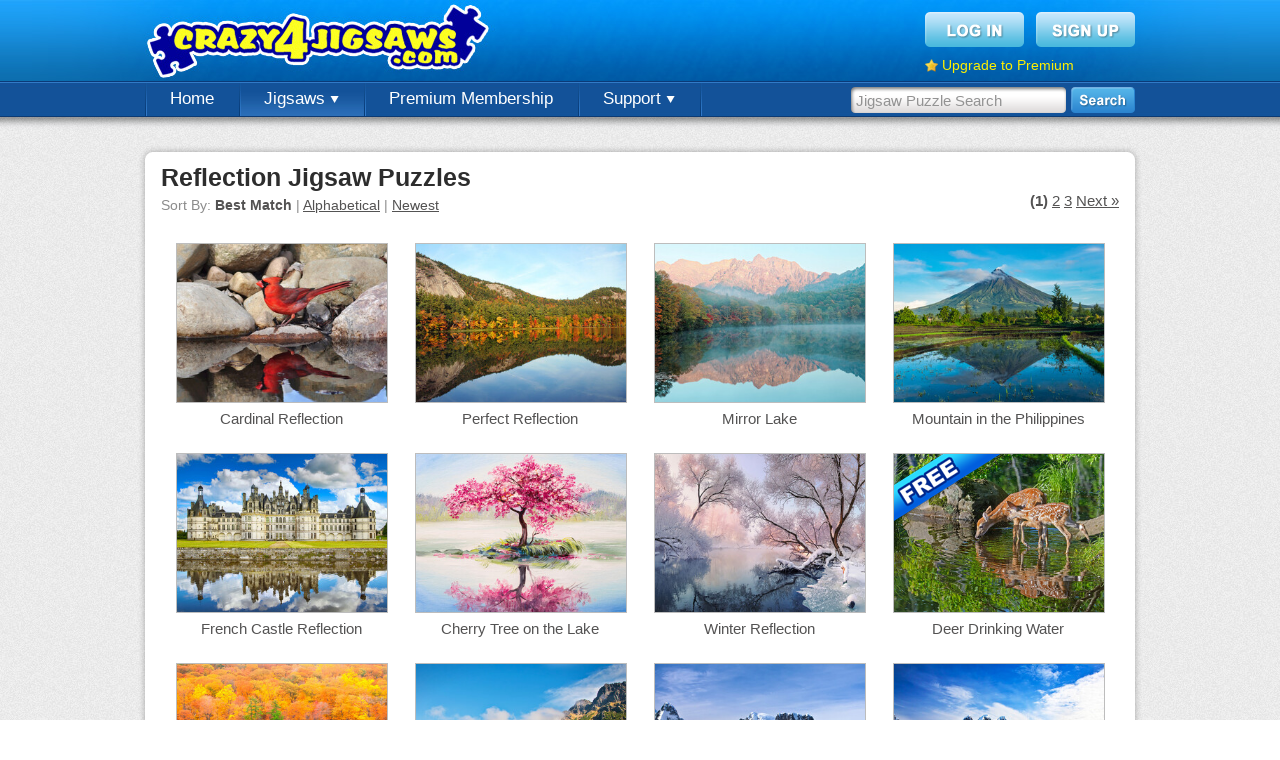

--- FILE ---
content_type: text/html; charset=UTF-8
request_url: https://www.crazy4jigsaws.com/search/?q=reflection
body_size: 3748
content:
<!DOCTYPE html PUBLIC "-//W3C//DTD XHTML 1.0 Transitional//EN" "http://www.w3.org/TR/xhtml1/DTD/xhtml1-transitional.dtd">
<html xmlns="http://www.w3.org/1999/xhtml">

<head>

	<base href="https://www.crazy4jigsaws.com/" />
		<meta http-equiv="Content-Type" content="text/html; charset=utf-8" />
	<title>Reflection Jigsaw Puzzles - Crazy4Jigsaws.com</title>
	<meta name="description" content="Play thousands of online jigsaw puzzles for free. Choose from several different puzzle cuts ranging from 6 pieces to 1,008 pieces." />
	<meta name="keywords" content="online jigsaw puzzles, online jigsaws, online free jigsaw puzzles, online daily jigsaw puzzle" />
	<meta http-equiv="X-UA-Compatible" content="requiresActiveX=true" />
	<meta http-equiv="cache-control" content="no-cache">
<meta http-equiv="expires" content="0">
<meta http-equiv="pragma" content="no-cache">
	<link rel="Shortcut Icon" href="https://www.crazy4jigsaws.com/favicon.ico" />
	<link rel="alternate" type="application/rss+xml" href="https://www.crazy4jigsaws.com/apps/dailyjigsaw.xml" title="Crazy4Jigsaws.com Daily Puzzle Feed" />
	<link rel="alternate" type="application/rss+xml" href="https://www.crazy4jigsaws.com/blog/feed.xml" title="Website Updates Feed" />
	<link href="https://www.crazy4jigsaws.com/css/structure.css?v=1.1.45&v=1.1.45" rel="stylesheet" type="text/css" />
<link href="https://www.crazy4jigsaws.com/css/gallery.css?v=1.1.45" rel="stylesheet" type="text/css" />
<link href="https://www.crazy4jigsaws.com/css/new-gallery.css?v=1.1.45&v=1.1.45" rel="stylesheet" type="text/css" />
<script type="text/javascript" src="https://www.crazy4jigsaws.com/scripts/javascript/main.js?v=1.1.45&v=1.1.45"></script>
<script type="text/javascript" src="https://www.crazy4jigsaws.com/scripts/javascript/jquery.js?v=1.1.45&v=1.1.45"></script>
<script type="text/javascript" src="https://www.crazy4jigsaws.com/scripts/javascript/Lightbox-2.js?v=1.1.45&v=1.1.45"></script>
<script type="text/javascript" src="https://www.crazy4jigsaws.com/scripts/javascript/AnalyticsSplitTest.js?v=1.1.45&v=1.1.45"></script>
<script type="text/javascript" src="https://www.crazy4jigsaws.com/scripts/javascript/premium-lightbox.js?v=1.1.45&v=1.1.45"></script>



	<script async='async' src='https://www.googletagservices.com/tag/js/gpt.js'></script>
	<script>
		var googletag = googletag || {};
		googletag.cmd = googletag.cmd || [];
	</script>

	<script>
		googletag.cmd.push(function() {

			googletag.defineSlot('/1037910/Crazy4Jigsaws-Jigsaw-Top', [958, 90], 'div-gpt-ad-1549405949109-0').addService(googletag.pubads());
			googletag.defineSlot('/1037910/Crazy4Jigsaws-Gallery-Navigation', [193, 250], 'div-gpt-ad-1549477834815-0').addService(googletag.pubads());
			googletag.defineSlot('/1037910/Crazy4Jigsaws-Calendar', [958, 90], 'div-gpt-ad-1549477963993-0').addService(googletag.pubads());
			googletag.defineSlot('/1037910/Crazy4Jigsaws-Random', [958, 90], 'div-gpt-ad-1549478182070-0').addService(googletag.pubads());

			googletag.pubads().enableSingleRequest();
			googletag.pubads().setTargeting('Membership', ["Guest"]);
			googletag.pubads().setTargeting('getTrial', ["false"]);
			googletag.pubads().setTargeting('newsletter', ["false"]);
			googletag.enableServices();
		});
	</script>







	<script type="text/javascript">
		base = "https://www.crazy4jigsaws.com/";

			</script>


	
		<script type="text/javascript">
			var _gaq = _gaq || [];
			_gaq.push(['_setAccount', 'UA-8286484-1']);
			_gaq.push(['_trackPageview']);

			// Set the membership type
			_gaq.push(['_setCustomVar',
				1,
				'Membership',
				'Guest',
				3
			]);

			(function() {
				var ga = document.createElement('script');
				ga.type = 'text/javascript';
				ga.async = true;
				ga.src = ('https:' == document.location.protocol ? 'https://ssl' : 'http://www') + '.google-analytics.com/ga.js';
				var s = document.getElementsByTagName('script')[0];
				s.parentNode.insertBefore(ga, s);
			})();
		</script>

	
	<!-- Fuse -->
	<script async src="https://cdn.fuseplatform.net/publift/tags/2/1274/fuse.js"></script>


</head>

<body>

	
		<!--[if lte IE 6]>
  <script type="text/javascript">
  renderBrowserWarning();
  </script>
  <![endif]-->

		<!-- Begin header -->
		<div id="header" >

			<div class="background">

				<div class="content">

					<a href="https://www.crazy4jigsaws.com/" class="logo" title="Free online jigsaw puzzles"></a>
					
						<div class="topBox">
							<a href="login/"><img src="https://www.crazy4jigsaws.com/images/structure/login-btn.png" alt="Sign Up" /></a>
							<a href="signup/?source=top-navigation"><img src="https://www.crazy4jigsaws.com/images/structure/signup-btn.png" alt="Log In" /></a>
							<div class="clear"></div>
							<div style="margin-top: 10px; float: left;">
								<img src="https://www.crazy4jigsaws.com/images/icons/misc/star.png" style="float: left; margin-right: 4px; margin-top: 2px;" width="13" height="13" />
								<a style="color: #feef00; font-size: 14px;" href="premium/?source=top-upgrade-guest">Upgrade to Premium</a>
							</div>

						</div>

					
				</div>
			</div>

							<div class="navigation">

					<div class="search">
						<form method="get" action="search/">
							<input type="text" class="searchInput" name="q" id="searchInput" value="Jigsaw Puzzle Search" onfocus="enterSearchBox()" onblur="exitSearchBox()" autocomplete="off" />
							<input type="image" src="https://www.crazy4jigsaws.com/images/structure/search.png" alt="Search" style="float: left" />
						</form>
					</div>

					<!-- Begin navigation buttons -->
					<ul class="buttons">

						<!-- Home -->
						<li ><a href="">Home</a></li>

						<!-- Jigsaws -->
						<li class="selected"><a href="gallery/">Jigsaws <img src="https://www.crazy4jigsaws.com/images/structure/down-arrow.png" /></a>
							<ul>
								<li><a href="gallery/">Puzzle Gallery</a></li>
								<li><a href="calendar/">Jigsaw Calendar</a></li>
								<li><a href="random/">Random Puzzles</a></li>
								<li><a href="mystery/">Mystery Jigsaw</a></li>
								<li><a href="recent-comments/">Recent Comments</a></li>
							</ul>
						</li>

						
							<li><a href="premium/?source=top-navigation">Premium Membership</a></li>


						

						
						<!-- Support -->
						<li ><a href="contact/">Support <img src="https://www.crazy4jigsaws.com/images/structure/down-arrow.png" /></a>
							<ul>
								<li><a href="blog/">Blog</a></li>
								<li><a href="faq/">FAQs</a></li>
								<li><a href="contact/">Contact Us</a></li>
							</ul>
						</li>


					</ul>
					<!-- End navigation buttons -->
				
				<div style="display: none"><img src="https://www.crazy4jigsaws.com/images/structure/drop-down-background.png" /></div>

				</div>

		</div>
		<div id="headerShadow"></div>
		<!-- End header -->

		

		

		<!-- 71161633/C4J_crazy4jigsaws/search_hrec_1 --><div style="margin-top: 5px; margin-bottom: 15px;" data-fuse="21841611002"></div>
		<div class="centerContent">
			<div class="inner">
				<div class="content">
					
<h1 style="margin-bottom: 0px">Reflection Jigsaw Puzzles</h1>


<div id="sort" style="margin-top: 5px">Sort By: <b>Best Match</b> | <a href="search/?q=reflection&sort=alphabetical">Alphabetical</a> | <a href="search/?q=reflection&sort=newest">Newest</a></div><div class="paging"><b>(1)</b> <a href="search/?q=reflection&page=2&sort=best">2</a> <a href="search/?q=reflection&page=3&sort=best">3</a> <a href="search/?q=reflection&page=2&sort=best">Next &raquo;</a> </div><div class="clear"></div><div class='galleryImage' >
  <a href="jigsaw/cardinal-reflection-online-puzzle/" title="Cardinal Reflection" class="premiumLink">
    <img src="https://www.crazy4jigsaws.com/images/gallery/transparent.png" class="transparent" />
    <img src="https://static.crazy4jigsaws.com/public/jigsaw-images/gallery/6950.jpg" class="premiumJigsawImage" />
  </a>

  <p>
    <a href="jigsaw/cardinal-reflection-online-puzzle/" title="Cardinal Reflection" class="premiumLink">Cardinal Reflection</a>
  </p>
<a href="jigsaw/cardinal-reflection-online-puzzle/" class="premiumLink"><div class="premium"></div></a>
</div>
<div class='galleryImage' >
  <a href="jigsaw/a-perfect-reflection-online-jigsaw-puzzle/" title="Perfect Reflection" class="premiumLink">
    <img src="https://www.crazy4jigsaws.com/images/gallery/transparent.png" class="transparent" />
    <img src="https://static.crazy4jigsaws.com/public/jigsaw-images/gallery/12836.jpg" class="premiumJigsawImage" />
  </a>

  <p>
    <a href="jigsaw/a-perfect-reflection-online-jigsaw-puzzle/" title="Perfect Reflection" class="premiumLink">Perfect Reflection</a>
  </p>
<a href="jigsaw/a-perfect-reflection-online-jigsaw-puzzle/" class="premiumLink"><div class="premium"></div></a>
</div>
<div class='galleryImage' >
  <a href="jigsaw/mirror-lake-puzzle/" title="Mirror Lake" class="premiumLink">
    <img src="https://www.crazy4jigsaws.com/images/gallery/transparent.png" class="transparent" />
    <img src="https://static.crazy4jigsaws.com/public/jigsaw-images/gallery/14127.jpg" class="premiumJigsawImage" />
  </a>

  <p>
    <a href="jigsaw/mirror-lake-puzzle/" title="Mirror Lake" class="premiumLink">Mirror Lake</a>
  </p>
<a href="jigsaw/mirror-lake-puzzle/" class="premiumLink"><div class="premium"></div></a>
</div>
<div class='galleryImage' >
  <a href="jigsaw/mountain-in-the-philippines-online-puzzle/" title="Mountain in the Philippines" class="premiumLink">
    <img src="https://www.crazy4jigsaws.com/images/gallery/transparent.png" class="transparent" />
    <img src="https://static.crazy4jigsaws.com/public/jigsaw-images/gallery/14145.jpg" class="premiumJigsawImage" />
  </a>

  <p>
    <a href="jigsaw/mountain-in-the-philippines-online-puzzle/" title="Mountain in the Philippines" class="premiumLink">Mountain in the Philippines</a>
  </p>
<a href="jigsaw/mountain-in-the-philippines-online-puzzle/" class="premiumLink"><div class="premium"></div></a>
</div>
<div class='galleryImage' >
  <a href="jigsaw/french-castle-reflection-online-puzzle/" title="French Castle Reflection" class="premiumLink">
    <img src="https://www.crazy4jigsaws.com/images/gallery/transparent.png" class="transparent" />
    <img src="https://static.crazy4jigsaws.com/public/jigsaw-images/gallery/14147.jpg" class="premiumJigsawImage" />
  </a>

  <p>
    <a href="jigsaw/french-castle-reflection-online-puzzle/" title="French Castle Reflection" class="premiumLink">French Castle Reflection</a>
  </p>
<a href="jigsaw/french-castle-reflection-online-puzzle/" class="premiumLink"><div class="premium"></div></a>
</div>
<div class='galleryImage' >
  <a href="jigsaw/cherry-tree-on-the-lake-online-jigsaw/" title="Cherry Tree on the Lake" class="premiumLink">
    <img src="https://www.crazy4jigsaws.com/images/gallery/transparent.png" class="transparent" />
    <img src="https://static.crazy4jigsaws.com/public/jigsaw-images/gallery/14505.jpg" class="premiumJigsawImage" />
  </a>

  <p>
    <a href="jigsaw/cherry-tree-on-the-lake-online-jigsaw/" title="Cherry Tree on the Lake" class="premiumLink">Cherry Tree on the Lake</a>
  </p>
<a href="jigsaw/cherry-tree-on-the-lake-online-jigsaw/" class="premiumLink"><div class="premium"></div></a>
</div>
<div class='galleryImage' >
  <a href="jigsaw/winter-reflection-puzzle/" title="Winter Reflection" class="premiumLink">
    <img src="https://www.crazy4jigsaws.com/images/gallery/transparent.png" class="transparent" />
    <img src="https://static.crazy4jigsaws.com/public/jigsaw-images/gallery/14538.jpg" class="premiumJigsawImage" />
  </a>

  <p>
    <a href="jigsaw/winter-reflection-puzzle/" title="Winter Reflection" class="premiumLink">Winter Reflection</a>
  </p>
<a href="jigsaw/winter-reflection-puzzle/" class="premiumLink"><div class="premium"></div></a>
</div>
<div class='galleryImage' >
  <a href="jigsaw/deer-drinking-water-online-jigsaw-puzzle/" title="Deer Drinking Water" class="">
    <img src="https://www.crazy4jigsaws.com/images/gallery/transparent.png" class="transparent" />
    <img src="https://static.crazy4jigsaws.com/public/jigsaw-images/gallery/16230.jpg" class="jigsawImage" />
  </a>

  <p>
    <a href="jigsaw/deer-drinking-water-online-jigsaw-puzzle/" title="Deer Drinking Water" class="">Deer Drinking Water</a>
  </p>
<a href="jigsaw/deer-drinking-water-online-jigsaw-puzzle/" class=""><div class="free"></div></a>
</div>
<div class='galleryImage' >
  <a href="jigsaw/autumn-reflecting-lake-puzzle/" title="Autumn Reflecting Lake" class="premiumLink">
    <img src="https://www.crazy4jigsaws.com/images/gallery/transparent.png" class="transparent" />
    <img src="https://static.crazy4jigsaws.com/public/jigsaw-images/gallery/16354.jpg" class="premiumJigsawImage" />
  </a>

  <p>
    <a href="jigsaw/autumn-reflecting-lake-puzzle/" title="Autumn Reflecting Lake" class="premiumLink">Autumn Reflecting Lake</a>
  </p>
<a href="jigsaw/autumn-reflecting-lake-puzzle/" class="premiumLink"><div class="premium"></div></a>
</div>
<div class='galleryImage' >
  <a href="jigsaw/mountainside-lake-jigsaw/" title="Mountainside Lake" class="premiumLink">
    <img src="https://www.crazy4jigsaws.com/images/gallery/transparent.png" class="transparent" />
    <img src="https://static.crazy4jigsaws.com/public/jigsaw-images/gallery/16557.jpg" class="premiumJigsawImage" />
  </a>

  <p>
    <a href="jigsaw/mountainside-lake-jigsaw/" title="Mountainside Lake" class="premiumLink">Mountainside Lake</a>
  </p>
<a href="jigsaw/mountainside-lake-jigsaw/" class="premiumLink"><div class="premium"></div></a>
</div>
<div class='galleryImage' >
  <a href="jigsaw/beautiful-mountains-jigsaw-puzzle/" title="Beautiful Mountains" class="premiumLink">
    <img src="https://www.crazy4jigsaws.com/images/gallery/transparent.png" class="transparent" />
    <img src="https://static.crazy4jigsaws.com/public/jigsaw-images/gallery/16860.jpg" class="premiumJigsawImage" />
  </a>

  <p>
    <a href="jigsaw/beautiful-mountains-jigsaw-puzzle/" title="Beautiful Mountains" class="premiumLink">Beautiful Mountains</a>
  </p>
<a href="jigsaw/beautiful-mountains-jigsaw-puzzle/" class="premiumLink"><div class="premium"></div></a>
</div>
<div class='galleryImage' >
  <a href="jigsaw/antarctic-mountains-jigsaw/" title="Antarctic Mountains" class="premiumLink">
    <img src="https://www.crazy4jigsaws.com/images/gallery/transparent.png" class="transparent" />
    <img src="https://static.crazy4jigsaws.com/public/jigsaw-images/gallery/17058.jpg" class="premiumJigsawImage" />
  </a>

  <p>
    <a href="jigsaw/antarctic-mountains-jigsaw/" title="Antarctic Mountains" class="premiumLink">Antarctic Mountains</a>
  </p>
<a href="jigsaw/antarctic-mountains-jigsaw/" class="premiumLink"><div class="premium"></div></a>
</div>
<div class='galleryImage' >
  <a href="jigsaw/reflected-mountains-jigsaw/" title="Reflected Mountains" class="premiumLink">
    <img src="https://www.crazy4jigsaws.com/images/gallery/transparent.png" class="transparent" />
    <img src="https://static.crazy4jigsaws.com/public/jigsaw-images/gallery/17068.jpg" class="premiumJigsawImage" />
  </a>

  <p>
    <a href="jigsaw/reflected-mountains-jigsaw/" title="Reflected Mountains" class="premiumLink">Reflected Mountains</a>
  </p>
<a href="jigsaw/reflected-mountains-jigsaw/" class="premiumLink"><div class="premium"></div></a>
</div>
<div class='galleryImage' >
  <a href="jigsaw/chicago-jigsaw/" title="Chicago" class="">
    <img src="https://www.crazy4jigsaws.com/images/gallery/transparent.png" class="transparent" />
    <img src="https://static.crazy4jigsaws.com/public/jigsaw-images/gallery/17545.jpg" class="jigsawImage" />
  </a>

  <p>
    <a href="jigsaw/chicago-jigsaw/" title="Chicago" class="">Chicago</a>
  </p>
<a href="jigsaw/chicago-jigsaw/" class=""><div class="free"></div></a>
</div>
<div class='galleryImage' >
  <a href="jigsaw/yosemite-national-park-jigsaw-3/" title="Yosemite National Park" class="">
    <img src="https://www.crazy4jigsaws.com/images/gallery/transparent.png" class="transparent" />
    <img src="https://static.crazy4jigsaws.com/public/jigsaw-images/gallery/17547.jpg" class="jigsawImage" />
  </a>

  <p>
    <a href="jigsaw/yosemite-national-park-jigsaw-3/" title="Yosemite National Park" class="">Yosemite National Park</a>
  </p>
<a href="jigsaw/yosemite-national-park-jigsaw-3/" class=""><div class="free"></div></a>
</div>
<div class='galleryImage' >
  <a href="jigsaw/reflecting-pool-jigsaw-puzzle/" title="Reflecting Pool" class="">
    <img src="https://www.crazy4jigsaws.com/images/gallery/transparent.png" class="transparent" />
    <img src="https://static.crazy4jigsaws.com/public/jigsaw-images/gallery/17549.jpg" class="jigsawImage" />
  </a>

  <p>
    <a href="jigsaw/reflecting-pool-jigsaw-puzzle/" title="Reflecting Pool" class="">Reflecting Pool</a>
  </p>
<a href="jigsaw/reflecting-pool-jigsaw-puzzle/" class=""><div class="free"></div></a>
</div>
<div class='galleryImage' >
  <a href="jigsaw/first-snow-in-the-alps-online-jigsaw-puzzle/" title="First Snow in the Alps" class="">
    <img src="https://www.crazy4jigsaws.com/images/gallery/transparent.png" class="transparent" />
    <img src="https://static.crazy4jigsaws.com/public/jigsaw-images/gallery/18651.jpg" class="jigsawImage" />
  </a>

  <p>
    <a href="jigsaw/first-snow-in-the-alps-online-jigsaw-puzzle/" title="First Snow in the Alps" class="">First Snow in the Alps</a>
  </p>
<a href="jigsaw/first-snow-in-the-alps-online-jigsaw-puzzle/" class=""><div class="free"></div></a>
</div>
<div class='galleryImage' >
  <a href="jigsaw/bear-reflection-puzzle/" title="Bear Reflection" class="">
    <img src="https://www.crazy4jigsaws.com/images/gallery/transparent.png" class="transparent" />
    <img src="https://static.crazy4jigsaws.com/public/jigsaw-images/gallery/18682.jpg" class="jigsawImage" />
  </a>

  <p>
    <a href="jigsaw/bear-reflection-puzzle/" title="Bear Reflection" class="">Bear Reflection</a>
  </p>
<a href="jigsaw/bear-reflection-puzzle/" class=""><div class="free"></div></a>
</div>
<div class='galleryImage' >
  <a href="jigsaw/beautiful-french-alps-jigsaw/" title="Beautiful French Alps" class="premiumLink">
    <img src="https://www.crazy4jigsaws.com/images/gallery/transparent.png" class="transparent" />
    <img src="https://static.crazy4jigsaws.com/public/jigsaw-images/gallery/18705.jpg" class="premiumJigsawImage" />
  </a>

  <p>
    <a href="jigsaw/beautiful-french-alps-jigsaw/" title="Beautiful French Alps" class="premiumLink">Beautiful French Alps</a>
  </p>
<a href="jigsaw/beautiful-french-alps-jigsaw/" class="premiumLink"><div class="premium"></div></a>
</div>
<div class='galleryImage' >
  <a href="jigsaw/fantastic-view-jigsaw-puzzle/" title="Fantastic View" class="premiumLink">
    <img src="https://www.crazy4jigsaws.com/images/gallery/transparent.png" class="transparent" />
    <img src="https://static.crazy4jigsaws.com/public/jigsaw-images/gallery/18711.jpg" class="premiumJigsawImage" />
  </a>

  <p>
    <a href="jigsaw/fantastic-view-jigsaw-puzzle/" title="Fantastic View" class="premiumLink">Fantastic View</a>
  </p>
<a href="jigsaw/fantastic-view-jigsaw-puzzle/" class="premiumLink"><div class="premium"></div></a>
</div>
<div class="clear"></div><div class="paging"><b>(1)</b> <a href="search/?q=reflection&page=2&sort=best">2</a> <a href="search/?q=reflection&page=3&sort=best">3</a> <a href="search/?q=reflection&page=2&sort=best">Next &raquo;</a> </div>





					<div class="clear"></div>
				</div>
			</div>
			<div class="footer"></div>
		</div>



		
			<div id="footerShadow"></div>
			<div id="footer">
				<div class="content">

					<div class="section">
						Jigsaw Puzzles
						<ul>
							<li><a href="daily/">Daily Jigsaw Puzzle</a></li>
							<li><a href="gallery/">Puzzle Gallery</a></li>
							<li><a href="calendar/">Jigsaw Calendar</a></li>
							<li><a href="random/">Random Puzzles</li>
							<li><a href="mystery/">Mystery Jigsaw</li>
							<li><a href="ecard/">Jigsaw eCards</a></li>
						</ul>
					</div>

					<div class="section">
						Membership
						<ul>
							<li><a href="signup/?source=bottom-navigation">Free Membership</a></li>
							<li><a href="premium/?source=bottom-navigation">Premium Membership</a></li>
							<li><a href="top-members/">Top Members</a></li>
							<li><a href="recent-comments/">Recent Comments</a></li>
							<li><a href="https://help.crazy4jigsaws.com/general/desktop-app/">Desktop App</a></li>
							<li><a href="jigsaw-bug/">Jigsaws for iOS and Android</a></li>
						</ul>
					</div>

					<div class="section">
						Legal
						<ul>
							<li><a href="privacy/">Privacy Policy</a></li>
							<li><a href="terms/">Terms of Service</a></li>
						</ul>
					</div>

					<div class="section">
						Support
						<ul>
							<li><a href="contact/">Contact Us</a></li>
							<li><a href="faq/">FAQs</a></li>
						</ul>
					</div>

					<div class="section">
						Follow Us
						<ul>
							<li><a href="blog/">Blog</a></li>
						</ul>
					</div>

					<div class="clear"></div>

					<div class="copyright">
						Copyright &copy; 2006 - 2026 Crazy4Jigsaws
					</div>

					<div class="clear"></div>
				</div>
			</div>

		

	
	
</body>

</html>

--- FILE ---
content_type: text/html; charset=utf-8
request_url: https://www.google.com/recaptcha/api2/aframe
body_size: 267
content:
<!DOCTYPE HTML><html><head><meta http-equiv="content-type" content="text/html; charset=UTF-8"></head><body><script nonce="GyhPFrxT5kxNOb1iTfQjgw">/** Anti-fraud and anti-abuse applications only. See google.com/recaptcha */ try{var clients={'sodar':'https://pagead2.googlesyndication.com/pagead/sodar?'};window.addEventListener("message",function(a){try{if(a.source===window.parent){var b=JSON.parse(a.data);var c=clients[b['id']];if(c){var d=document.createElement('img');d.src=c+b['params']+'&rc='+(localStorage.getItem("rc::a")?sessionStorage.getItem("rc::b"):"");window.document.body.appendChild(d);sessionStorage.setItem("rc::e",parseInt(sessionStorage.getItem("rc::e")||0)+1);localStorage.setItem("rc::h",'1769012899558');}}}catch(b){}});window.parent.postMessage("_grecaptcha_ready", "*");}catch(b){}</script></body></html>

--- FILE ---
content_type: text/javascript
request_url: https://www.crazy4jigsaws.com/scripts/javascript/premium-lightbox.js?v=1.1.45&v=1.1.45
body_size: 172
content:
// When included on a page, this class re-writes all Premium jigsaw links
// to call a lightbox explaining what Premium Membership is.
/*
$(document).ready(function()
{
	$('.premiumLink').click(function(event)
	{
		// Split test the Premium lightbox
		var variation = AnalyticsSplitTest.getVariation("premium-lightbox-2", ["no-lightbox", "lightbox-2"]);
		
		// Show the lightbox
		if(variation != 'no-lightbox')
		{
			event.preventDefault();
			
			// Which puzzle did we click?
			var jigsawId = $(this).attr('href');
			jigsawId = jigsawId.replace('jigsaw/', '');
			jigsawId = jigsawId.replace(/\//g, '');
			
			Lightbox.show('ajax/premium-lightbox/' + variation + '/?jigsawId=' + jigsawId, 838, 459);
			
			return false;
		}
		// Redirect to the Premium puzzle
		else
		{
			event.preventDefault();
			
			var link = $(this).attr('href');
			document.location.href = 'http://' + document.domain + '/' + link + '?premium-lightbox=false';
			
			return false;
		}
		
	});
});
*/

--- FILE ---
content_type: text/plain
request_url: https://rtb.openx.net/openrtbb/prebidjs
body_size: -85
content:
{"id":"e6d55f5e-4934-4ec8-9cd7-c75a6b0d5504","nbr":0}

--- FILE ---
content_type: application/javascript
request_url: https://cdn.fuseplatform.net/publift/tags/2/1274/fuse.js
body_size: 97012
content:
!function(e){"function"==typeof fuseDefine&&fuseDefine.amd?fuseDefine(e):e()}(function(){"use strict";var e={settings:{account_code:"crazy4jigsaws",account_domain_map:{},account_name:"Crazy4Jigsaws",account_name_domain_map:{},fuse_blocked_url:[],fuse_breakpoints:{m:960,s:600,xs:0},fuse_cdn:"cdn.fuseplatform.net",fuse_cdn_platform:"cloudflare",fuse_id:1274,fuse_industry:["IAB1"],fuse_settings:{admiral:{enabled:!0,propertyId:"375"},afs:{enabled:!1},amazonUam:{enabled:!1},blockthrough:!1,cmp:"script",cmpProvider:{partner:"quantcast"},confiant:!1,disableAutoLoadSlots:!1,disableGdprPersonalisation:!1,enableAutoRegistration:!1,enableMiniScrollers:!1,forceSafeFrame:!1,fullScreenAdExpansion:5,fuse_test_urls:[],headerbidding:1e3,id5:{enabled:!1},identity:{enabled:!1},in2wInjection:5,in2wSafeframe:!1,inskinWidth:1200,networkAccountParams:{criteo:{pubid:{serverclient:{parameterValue:"106948"}}},ttd:{publisherId:{serverclient:{parameterValue:"01DS4VZW7FNWXY8M9VDJGJCG55"}}}},networkCode:"71161633",networkContractParams:{criteo:{networkId:{serverclient:{parameterValue:4130}}},kueezrtb:{cId:{serverclient:{parameterValue:"672357405abdfcb87eaca9cd"}},pId:{serverclient:{parameterValue:"65lk7c192882r0011813fn9"}}},openx:{delDomain:{serverclient:{parameterValue:"publift-d.openx.net"}}},pubmatic:{publisherId:{serverclient:{parameterValue:"156762"}}},rubicon:{accountId:{serverclient:{parameterValue:11504}}},ttd:{supplySourceId:{serverclient:{parameterValue:"publift"}}},vidazoo:{cId:{serverclient:{parameterValue:"66bcb2841f24a4c72df7aca4"}},pId:{serverclient:{parameterValue:"59ac17c192832d0011283fe3"}},subDomain:{serverclient:{parameterValue:"exchange"}}}},networkNetworkParams:{},onLoadCallback:"",prebid:{analytics:[],breakpoint_options:{m:{enabled:!0,timeout:1e3},s:{enabled:!0,timeout:1e3},xs:{enabled:!0,timeout:1e3}},defaultTimeout:1e3,enabled:!0,sendAllBids:!1},responsive:!0,strict_cmp:!1,tagCategories:{},telemetry:"default",useAuctionSlotLimit:5,useBackwardCompatibleNaming:!1,useBidCache:50,useComboZones:5,useCriteoId:95,useGptPreAuctionModule:95,useId5:95,useIncreaseInitialTimeout:95,useIndustry:95,useMaxViewports:5,useMinimumPerceivedRefresh:5,useNewBids:!1,usePrebidContextualSignals:5,useRandomBidderElimination:5,useRefreshPrebidTimeoutBuffering:95,useSharedId:95,useSspRefreshExclusion:5,useViewportRefresh:95,videoSettings:{enabled:!1},yandexBlockId:""},fuse_slots:[{activateConditionConfig:{type:"none"},attributes:{adblock:!1,comboZoneEnabled:!0,headerbidding:!0,refresh:!1},bids:[{bidSizes:["728x90","970x250","fluid"],bidder:"appnexus",params:{placementId:"16737648"}},{bidSizes:["728x90"],bidder:"ix",params:{siteId:"402755"}},{bidSizes:["728x90","970x250"],bidder:"openx",params:{delDomain:"publift-d.openx.net",unit:"542529375"}},{bidSizes:["728x90","970x250"],bidder:"pubmatic",params:{adSlot:"71161633/C4J_crazy4jigsaws/category_hrec_1",publisherId:"156762"}},{bidSizes:["728x90","970x250"],bidder:"rubicon",params:{accountId:"11504",siteId:"279368",zoneId:"3818012"}},{bidSizes:["728x90","970x250","fluid"],bidder:"triplelift",params:{inventoryCode:"Crazyjigsaws_StandardDisplay"}}],gamAdUnitId:"21841611353",id:"category_hrec_1",matchedNetworks:[{matched_schemas:[{bid_type:"serverclient",fields:{account:{mandatory:{pubid:null}},contract:{mandatory:{networkId:null}}},matched_schema:{runtime_criteria:[],schema_name:"criteoBidconfig",sizes:["728x90","970x250"]}}],network_code:"criteo"},{matched_schemas:[{bid_type:"serverclient",fields:{contract:{mandatory:{cId:null,pId:null}}},matched_schema:{runtime_criteria:[],schema_name:"kueezrtbBidconfig",sizes:["728x90","970x250"]}}],network_code:"kueezrtb"},{matched_schemas:[{bid_type:"serverclient",fields:{account:{mandatory:{publisherId:null}},contract:{mandatory:{supplySourceId:null}}},matched_schema:{runtime_criteria:[],schema_name:"ttdBidconfig",sizes:["728x90","970x250"]}}],network_code:"ttd"},{matched_schemas:[{bid_type:"serverclient",fields:{contract:{mandatory:{cId:null,pId:null},optional:{subDomain:null}}},matched_schema:{runtime_criteria:[],schema_name:"vidazooBidconfig",sizes:["728x90","970x250"]}}],network_code:"vidazoo"}],networkZoneParameters:{},sizeMapping:{m:[[970,250]],s:[[728,90],"fluid"],xs:[]},sizes:[[728,90],[970,250],["fluid"]],slot:"/71161633,1037910/C4J_crazy4jigsaws/category_hrec_1"},{activateConditionConfig:{type:"none"},attributes:{adblock:!1,comboZoneEnabled:!0,headerbidding:!0,interstitial:!1,refresh:30},bids:[{bidSizes:["728x90","970x90"],bidder:"appnexus",params:{placementId:"23205819"}},{bidSizes:["728x90","970x90"],bidder:"pubmatic",params:{adSlot:"71161633/C4J_crazy4jigsaws/desktop_sticky",publisherId:"156762"}},{bidSizes:["728x90","970x90"],bidder:"rubicon",params:{accountId:"11504",siteId:"279368",zoneId:"3818012"}},{bidSizes:["728x90","970x90"],bidder:"triplelift",params:{inventoryCode:"Crazyjigsaws_StandardDisplay"}}],gamAdUnitId:"22644886281",id:"desktop_sticky",matchedNetworks:[{matched_schemas:[{bid_type:"serverclient",fields:{account:{mandatory:{pubid:null}},contract:{mandatory:{networkId:null}}},matched_schema:{runtime_criteria:[],schema_name:"criteoBidconfig",sizes:["728x90","970x90"]}}],network_code:"criteo"},{matched_schemas:[{bid_type:"serverclient",fields:{contract:{mandatory:{cId:null,pId:null}}},matched_schema:{runtime_criteria:[],schema_name:"kueezrtbBidconfig",sizes:["728x90","970x90"]}}],network_code:"kueezrtb"},{matched_schemas:[{bid_type:"serverclient",fields:{account:{mandatory:{publisherId:null}},contract:{mandatory:{supplySourceId:null}}},matched_schema:{runtime_criteria:[],schema_name:"ttdBidconfig",sizes:["728x90","970x90"]}}],network_code:"ttd"},{matched_schemas:[{bid_type:"serverclient",fields:{contract:{mandatory:{cId:null,pId:null},optional:{subDomain:null}}},matched_schema:{runtime_criteria:[],schema_name:"vidazooBidconfig",sizes:["728x90","970x90"]}}],network_code:"vidazoo"}],networkZoneParameters:{},sizeMapping:{m:[[728,90],[970,90]],s:[],xs:[]},sizes:[[728,90],[970,90]],slot:"/71161633,1037910/C4J_crazy4jigsaws/desktop_sticky"},{activateConditionConfig:{type:"none"},attributes:{adblock:!1,comboZoneEnabled:!0,headerbidding:!0,refresh:!1},bids:[{bidSizes:["728x90","970x250","fluid"],bidder:"appnexus",params:{placementId:"16737645"}},{bidSizes:["728x90"],bidder:"ix",params:{siteId:"402755"}},{bidSizes:["728x90","970x250"],bidder:"openx",params:{delDomain:"publift-d.openx.net",unit:"542529367"}},{bidSizes:["728x90","970x250"],bidder:"pubmatic",params:{adSlot:"71161633/C4J_crazy4jigsaws/home_hrec_1",publisherId:"156762"}},{bidSizes:["728x90","970x250"],bidder:"rubicon",params:{accountId:"11504",siteId:"279368",zoneId:"3818012"}},{bidSizes:["728x90","970x250","fluid"],bidder:"triplelift",params:{inventoryCode:"Crazyjigsaws_StandardDisplay"}}],gamAdUnitId:"21841611350",id:"home_hrec_1",matchedNetworks:[{matched_schemas:[{bid_type:"serverclient",fields:{account:{mandatory:{pubid:null}},contract:{mandatory:{networkId:null}}},matched_schema:{runtime_criteria:[],schema_name:"criteoBidconfig",sizes:["728x90","970x250"]}}],network_code:"criteo"},{matched_schemas:[{bid_type:"serverclient",fields:{contract:{mandatory:{cId:null,pId:null}}},matched_schema:{runtime_criteria:[],schema_name:"kueezrtbBidconfig",sizes:["728x90","970x250"]}}],network_code:"kueezrtb"},{matched_schemas:[{bid_type:"serverclient",fields:{account:{mandatory:{publisherId:null}},contract:{mandatory:{supplySourceId:null}}},matched_schema:{runtime_criteria:[],schema_name:"ttdBidconfig",sizes:["728x90","970x250"]}}],network_code:"ttd"},{matched_schemas:[{bid_type:"serverclient",fields:{contract:{mandatory:{cId:null,pId:null},optional:{subDomain:null}}},matched_schema:{runtime_criteria:[],schema_name:"vidazooBidconfig",sizes:["728x90","970x250"]}}],network_code:"vidazoo"}],networkZoneParameters:{},sizeMapping:{m:[[970,250]],s:[[728,90],"fluid"],xs:[]},sizes:[[728,90],[970,250],["fluid"]],slot:"/71161633,1037910/C4J_crazy4jigsaws/home_hrec_1"},{activateConditionConfig:{type:"none"},attributes:{adblock:!1,comboZoneEnabled:!0,headerbidding:!0,refresh:!1},bids:[{bidSizes:["728x90","970x250","970x90","fluid"],bidder:"appnexus",params:{placementId:"16737646"}},{bidSizes:["728x90","970x90"],bidder:"ix",params:{siteId:"402755"}},{bidSizes:["728x90","970x250","970x90"],bidder:"openx",params:{delDomain:"publift-d.openx.net",unit:"542529372"}},{bidSizes:["728x90","970x250","970x90"],bidder:"pubmatic",params:{adSlot:"71161633/C4J_crazy4jigsaws/home_hrec_2",publisherId:"156762"}},{bidSizes:["728x90","970x250","970x90"],bidder:"rubicon",params:{accountId:"11504",siteId:"279368",zoneId:"3818012"}},{bidSizes:["728x90","970x250","970x90","fluid"],bidder:"triplelift",params:{inventoryCode:"Crazyjigsaws_StandardDisplay"}}],gamAdUnitId:"21841681081",id:"home_hrec_2",matchedNetworks:[{matched_schemas:[{bid_type:"serverclient",fields:{account:{mandatory:{pubid:null}},contract:{mandatory:{networkId:null}}},matched_schema:{runtime_criteria:[],schema_name:"criteoBidconfig",sizes:["728x90","970x250","970x90"]}}],network_code:"criteo"},{matched_schemas:[{bid_type:"serverclient",fields:{contract:{mandatory:{cId:null,pId:null}}},matched_schema:{runtime_criteria:[],schema_name:"kueezrtbBidconfig",sizes:["728x90","970x250","970x90"]}}],network_code:"kueezrtb"},{matched_schemas:[{bid_type:"serverclient",fields:{account:{mandatory:{publisherId:null}},contract:{mandatory:{supplySourceId:null}}},matched_schema:{runtime_criteria:[],schema_name:"ttdBidconfig",sizes:["728x90","970x250","970x90"]}}],network_code:"ttd"},{matched_schemas:[{bid_type:"serverclient",fields:{contract:{mandatory:{cId:null,pId:null},optional:{subDomain:null}}},matched_schema:{runtime_criteria:[],schema_name:"vidazooBidconfig",sizes:["728x90","970x250","970x90"]}}],network_code:"vidazoo"}],networkZoneParameters:{},sizeMapping:{m:[[728,90],[970,90],[970,250],"fluid"],s:[[728,90],"fluid"],xs:[]},sizes:[[728,90],[970,90],[970,250],["fluid"]],slot:"/71161633,1037910/C4J_crazy4jigsaws/home_hrec_2"},{activateConditionConfig:{type:"none"},attributes:{adblock:!1,comboZoneEnabled:!0,headerbidding:!0,refresh:30},bids:[{bidSizes:["728x90","970x250","fluid"],bidder:"appnexus",params:{placementId:"16737649"}},{bidSizes:["728x90"],bidder:"ix",params:{siteId:"402755"}},{bidSizes:["728x90","970x250"],bidder:"openx",params:{delDomain:"publift-d.openx.net",unit:"542529378"}},{bidSizes:["728x90","970x250"],bidder:"pubmatic",params:{adSlot:"71161633/C4J_crazy4jigsaws/jigsaw_hrec_1",publisherId:"156762"}},{bidSizes:["728x90","970x250"],bidder:"rubicon",params:{accountId:"11504",siteId:"279368",zoneId:"3818012"}},{bidSizes:["728x90","970x250","fluid"],bidder:"triplelift",params:{inventoryCode:"Crazyjigsaws_StandardDisplay"}}],gamAdUnitId:"21841681084",id:"jigsaw_hrec_1",matchedNetworks:[{matched_schemas:[{bid_type:"serverclient",fields:{account:{mandatory:{pubid:null}},contract:{mandatory:{networkId:null}}},matched_schema:{runtime_criteria:[],schema_name:"criteoBidconfig",sizes:["728x90","970x250"]}}],network_code:"criteo"},{matched_schemas:[{bid_type:"serverclient",fields:{contract:{mandatory:{cId:null,pId:null}}},matched_schema:{runtime_criteria:[],schema_name:"kueezrtbBidconfig",sizes:["728x90","970x250"]}}],network_code:"kueezrtb"},{matched_schemas:[{bid_type:"serverclient",fields:{account:{mandatory:{publisherId:null}},contract:{mandatory:{supplySourceId:null}}},matched_schema:{runtime_criteria:[],schema_name:"ttdBidconfig",sizes:["728x90","970x250"]}}],network_code:"ttd"},{matched_schemas:[{bid_type:"serverclient",fields:{contract:{mandatory:{cId:null,pId:null},optional:{subDomain:null}}},matched_schema:{runtime_criteria:[],schema_name:"vidazooBidconfig",sizes:["728x90","970x250"]}}],network_code:"vidazoo"}],networkZoneParameters:{},sizeMapping:{m:[[970,250]],s:[[728,90],"fluid"],xs:[]},sizes:[[728,90],[970,250],["fluid"]],slot:"/71161633,1037910/C4J_crazy4jigsaws/jigsaw_hrec_1"},{activateConditionConfig:{type:"none"},attributes:{adblock:!1,comboZoneEnabled:!0,headerbidding:!0,refresh:30},bids:[{bidSizes:["728x90","970x250","970x90","fluid"],bidder:"appnexus",params:{placementId:"16737650"}},{bidSizes:["728x90","970x90"],bidder:"ix",params:{siteId:"402755"}},{bidSizes:["728x90","970x250","970x90"],bidder:"openx",params:{delDomain:"publift-d.openx.net",unit:"542529365"}},{bidSizes:["728x90","970x250","970x90"],bidder:"pubmatic",params:{adSlot:"71161633/C4J_crazy4jigsaws/jigsaw_hrec_2",publisherId:"156762"}},{bidSizes:["728x90","970x250","970x90"],bidder:"rubicon",params:{accountId:"11504",siteId:"279368",zoneId:"3818012"}},{bidSizes:["728x90","970x250","970x90","fluid"],bidder:"triplelift",params:{inventoryCode:"Crazyjigsaws_StandardDisplay"}}],gamAdUnitId:"21841611005",id:"jigsaw_hrec_2",matchedNetworks:[{matched_schemas:[{bid_type:"serverclient",fields:{account:{mandatory:{pubid:null}},contract:{mandatory:{networkId:null}}},matched_schema:{runtime_criteria:[],schema_name:"criteoBidconfig",sizes:["728x90","970x250","970x90"]}}],network_code:"criteo"},{matched_schemas:[{bid_type:"serverclient",fields:{contract:{mandatory:{cId:null,pId:null}}},matched_schema:{runtime_criteria:[],schema_name:"kueezrtbBidconfig",sizes:["728x90","970x250","970x90"]}}],network_code:"kueezrtb"},{matched_schemas:[{bid_type:"serverclient",fields:{account:{mandatory:{publisherId:null}},contract:{mandatory:{supplySourceId:null}}},matched_schema:{runtime_criteria:[],schema_name:"ttdBidconfig",sizes:["728x90","970x250","970x90"]}}],network_code:"ttd"},{matched_schemas:[{bid_type:"serverclient",fields:{contract:{mandatory:{cId:null,pId:null},optional:{subDomain:null}}},matched_schema:{runtime_criteria:[],schema_name:"vidazooBidconfig",sizes:["728x90","970x250","970x90"]}}],network_code:"vidazoo"}],networkZoneParameters:{},sizeMapping:{m:[[728,90],[970,90],[970,250],"fluid"],s:[[728,90],"fluid"],xs:[]},sizes:[[728,90],[970,90],[970,250],["fluid"]],slot:"/71161633,1037910/C4J_crazy4jigsaws/jigsaw_hrec_2"},{activateConditionConfig:{type:"none"},attributes:{adblock:!1,comboZoneEnabled:!0,headerbidding:!0,refresh:!1},bids:[{bidSizes:["300x250","336x280","fluid"],bidder:"appnexus",params:{placementId:"16737651"}},{bidSizes:["300x250","336x280"],bidder:"ix",params:{siteId:"402755"}},{bidSizes:["300x250","336x280"],bidder:"openx",params:{delDomain:"publift-d.openx.net",unit:"542529370"}},{bidSizes:["300x250","336x280"],bidder:"pubmatic",params:{adSlot:"71161633/C4J_crazy4jigsaws/jigsaw_mrec_1",publisherId:"156762"}},{bidSizes:["300x250","336x280"],bidder:"rubicon",params:{accountId:"11504",siteId:"279368",zoneId:"3818012"}},{bidSizes:["300x250","336x280","fluid"],bidder:"triplelift",params:{inventoryCode:"Crazyjigsaws_StandardDisplay"}}],gamAdUnitId:"21841611356",id:"jigsaw_mrec_1",matchedNetworks:[{matched_schemas:[{bid_type:"serverclient",fields:{account:{mandatory:{pubid:null}},contract:{mandatory:{networkId:null}}},matched_schema:{runtime_criteria:[],schema_name:"criteoBidconfig",sizes:["300x250","336x280"]}}],network_code:"criteo"},{matched_schemas:[{bid_type:"serverclient",fields:{contract:{mandatory:{cId:null,pId:null}}},matched_schema:{runtime_criteria:[],schema_name:"kueezrtbBidconfig",sizes:["300x250","336x280"]}}],network_code:"kueezrtb"},{matched_schemas:[{bid_type:"serverclient",fields:{account:{mandatory:{publisherId:null}},contract:{mandatory:{supplySourceId:null}}},matched_schema:{runtime_criteria:[],schema_name:"ttdBidconfig",sizes:["300x250","336x280"]}}],network_code:"ttd"},{matched_schemas:[{bid_type:"serverclient",fields:{contract:{mandatory:{cId:null,pId:null},optional:{subDomain:null}}},matched_schema:{runtime_criteria:[],schema_name:"vidazooBidconfig",sizes:["300x250","336x280"]}}],network_code:"vidazoo"}],networkZoneParameters:{},sizeMapping:{m:[[300,250],[336,280],"fluid"],s:[],xs:[]},sizes:[[300,250],[336,280],["fluid"]],slot:"/71161633,1037910/C4J_crazy4jigsaws/jigsaw_mrec_1"},{activateConditionConfig:{type:"none"},attributes:{adblock:!1,comboZoneEnabled:!0,headerbidding:!0,interstitial:!1,refresh:30},bids:[{bidSizes:["320x50"],bidder:"appnexus",params:{placementId:"23205818"}},{bidSizes:["320x50"],bidder:"pubmatic",params:{adSlot:"71161633/C4J_crazy4jigsaws/mob_footer_sticky",publisherId:"156762"}},{bidSizes:["320x50"],bidder:"rubicon",params:{accountId:"11504",siteId:"279368",zoneId:"3818012"}},{bidSizes:["320x50"],bidder:"triplelift",params:{inventoryCode:"Crazyjigsaws_StandardDisplay"}}],gamAdUnitId:"22644886278",id:"mob_footer_sticky",matchedNetworks:[{matched_schemas:[{bid_type:"serverclient",fields:{account:{mandatory:{pubid:null}},contract:{mandatory:{networkId:null}}},matched_schema:{runtime_criteria:[],schema_name:"criteoBidconfig",sizes:["320x50"]}}],network_code:"criteo"},{matched_schemas:[{bid_type:"serverclient",fields:{contract:{mandatory:{cId:null,pId:null}}},matched_schema:{runtime_criteria:[],schema_name:"kueezrtbBidconfig",sizes:["320x50"]}}],network_code:"kueezrtb"},{matched_schemas:[{bid_type:"serverclient",fields:{account:{mandatory:{publisherId:null}},contract:{mandatory:{supplySourceId:null}}},matched_schema:{runtime_criteria:[],schema_name:"ttdBidconfig",sizes:["320x50"]}}],network_code:"ttd"},{matched_schemas:[{bid_type:"serverclient",fields:{contract:{mandatory:{cId:null,pId:null},optional:{subDomain:null}}},matched_schema:{runtime_criteria:[],schema_name:"vidazooBidconfig",sizes:["320x50"]}}],network_code:"vidazoo"}],networkZoneParameters:{},sizeMapping:{m:[],s:[],xs:[[320,50]]},sizes:[[320,50]],slot:"/71161633,1037910/C4J_crazy4jigsaws/mob_footer_sticky"},{activateConditionConfig:{type:"none"},attributes:{adblock:!1,comboZoneEnabled:!0,headerbidding:!0,refresh:!1},bids:[{bidSizes:["728x90","970x250","fluid"],bidder:"appnexus",params:{placementId:"16737647"}},{bidSizes:["728x90"],bidder:"ix",params:{siteId:"402755"}},{bidSizes:["728x90","970x250"],bidder:"openx",params:{delDomain:"publift-d.openx.net",unit:"542529432"}},{bidSizes:["728x90","970x250"],bidder:"pubmatic",params:{adSlot:"71161633/C4J_crazy4jigsaws/search_hrec_1",publisherId:"156762"}},{bidSizes:["728x90","970x250"],bidder:"rubicon",params:{accountId:"11504",siteId:"279368",zoneId:"3818012"}},{bidSizes:["728x90","970x250","fluid"],bidder:"triplelift",params:{inventoryCode:"Crazyjigsaws_StandardDisplay"}}],gamAdUnitId:"21841611002",id:"search_hrec_1",matchedNetworks:[{matched_schemas:[{bid_type:"serverclient",fields:{account:{mandatory:{pubid:null}},contract:{mandatory:{networkId:null}}},matched_schema:{runtime_criteria:[],schema_name:"criteoBidconfig",sizes:["728x90","970x250"]}}],network_code:"criteo"},{matched_schemas:[{bid_type:"serverclient",fields:{contract:{mandatory:{cId:null,pId:null}}},matched_schema:{runtime_criteria:[],schema_name:"kueezrtbBidconfig",sizes:["728x90","970x250"]}}],network_code:"kueezrtb"},{matched_schemas:[{bid_type:"serverclient",fields:{account:{mandatory:{publisherId:null}},contract:{mandatory:{supplySourceId:null}}},matched_schema:{runtime_criteria:[],schema_name:"ttdBidconfig",sizes:["728x90","970x250"]}}],network_code:"ttd"},{matched_schemas:[{bid_type:"serverclient",fields:{contract:{mandatory:{cId:null,pId:null},optional:{subDomain:null}}},matched_schema:{runtime_criteria:[],schema_name:"vidazooBidconfig",sizes:["728x90","970x250"]}}],network_code:"vidazoo"}],networkZoneParameters:{},sizeMapping:{m:[[970,250]],s:[[728,90],"fluid"],xs:[]},sizes:[[728,90],[970,250],["fluid"]],slot:"/71161633,1037910/C4J_crazy4jigsaws/search_hrec_1"}],fuse_tenant:"publift",sco:{asi:"publift.com",sellerId:"01DS4VZW7FNWXY8M9VDJGJCG55"},supported_sizes:{m:[[300,250],[336,280],[728,90],[970,90],[970,250],"fluid"],s:[[728,90],"fluid"],xs:[[320,50]]},tenantId:"DGKSPXNV53",fuse_flavour:"cf-default",fuse_uuid:"b8a982b1-8a8b-5996-a244-587108d2343e",publication_metadata:{publication_id:15,generation_version:"4.984264.0",generation_time:"2025-10-14T07:19:40.419Z",revision:"v5"},fuse_prebid_hash:"8.52.0-633ec0140c897a32e80bee42a5a6456b"},in2wHook:(e,t,n,i,r,o,a)=>{!function(t,n,i,r,o,a,s){try{if(e.__iwcshook__&&e.__iwcshook__(),n&&0!==n.length&&i&&r&&o&&a&&s&&(t.googletag=t.googletag||{},t.googletag.cmd=t.googletag.cmd||[],t.googletag.cmd.push)&&!t.googletag.__yb_init){t.googletag.__yb_init=1;var c,u=function(){c=Date.now()},l=e.document.hasFocus();l&&u();try{e.addEventListener("focus",function(){try{l=!0,u()}catch(e){}}),e.addEventListener("focusin",function(){try{l=!0,u()}catch(e){}}),e.addEventListener("blur",function(){try{l=e.document.hasFocus()}catch(e){}}),e.addEventListener("focusout",function(){try{l=e.document.hasFocus()}catch(e){}});for(var d="mousedown scroll touchstart touchend".split(" "),f=0;f<d.length;f++)e.addEventListener(d[f],u)}catch(a){}var g,p=function(e){return parseInt(100*e+1e-4)},v=function(){for(var e=["0.01~0.0~testbid#1vi8sg0,1v2sw74#e8eqyo,dsyups#1dqyry8,1dbivpc#n41r7k,moluyo#1mmls74,1m75vy8#5crqps,4xbugw#14vbrpc,14fvvgg#rjv9c0,r4fd34#1r2fabk,1qmze2o#9sl8u8,9d5clc#19b59ts,18vpdkw#io8934,i8scu8#1i6sa2o,1hrcdts#wy8lc,hiccg#10fi9kw,1002dc0#y7liio,xs5m9s#1xq5ji8,1xapn9c#ggbi0w,g0vls0#1fyvj0g,1fjfmrk#pbyi9s,owim0w#1ouij9c,1of2n0g#7kohs0,758lj4#1738irk,16nsmio#trs0e8,tcc45c#1tac1ds,1suw54w#c0hzwg,bl23nk#1bj20w0,1b3m4n4#kw505c,1kep14w,1jz94w0,kgp3wg","0.01~0.3~34uznk,2pf3eo#12nf0n4,127z4e8#x3n4zk,wo78qo#1wm75z4,1w6r9q8#fcd4hs,ewx88w#1eux5hc,1efh98g#o804qo,nsk8hs#1nqk5q8,1nb49hc#6gq48w,61a800#15za58g,15ju8zk#sntmv4,s8dqm8#1s6dnuo,1rqxrls#awjmdc,ah3q4g#1af3ncw,19znr40#js6mm8,jcqqdc#1jaqnls,1ivarcw#20wm4g,1lgpvk#11jgn40,1140qv4#zbjw1s,yw3zsw#1yu3x1c,1yeo0sg#hk9vk0,h4tzb4#1h2twjk,1gne0ao#qfwvsw,q0gzk0#1pygwsg,1pj10jk#8omvb4,896z28#1876wao,17rr01s#1ueaeww,uvqdxc,1tyuio0,ugahog#d4gdfk,cp0h6o","0.01~0.59~1cn0ef4,1c7ki68#m03dog,lknhfk#1lineo0,1l37if4#48td6o,3tdgxs#13rde68,13bxhxc#vfpkow,w481z4#1uy9log,1vms2yo#dofk74,ecy1hc#1d6zl6o,1dvi2gw#mk2kg0,n8l1q8#1m2mlfk,1mr52ps#4ssjy8,5hb18g#14bckxs,14zv280#qzw2kg,roejuo#1qig3k0,1r6yku8#98m22o,9x4jcw#18r6328,19fokcg#i492bk,isrjls#1hmt3b4,1ibbklc#cz1ts,11hj40#zvj2tc,10k1k3k#xnmbr4,yc4t1c#1x66cqo,1xuou0w#fwcb9c,gkusjk#1fewc8w,1g3etj4#orzbi8,pghssg#1oajchs,1oz1ts0#70pb0g,7p7sao#16j9c00,177rta8#t7stmo,twbaww#1sqcum8,1tevbwg#bgit4w,c51af4#1az2u4g,1bnlbeo#kc5tds,l0oao0#1jupudc,1kj8bnk#2kvsw0,39ea68#123ftvk,12ryb5s#wjny80,x86fi8#1w27z7k,1wqqghs#esdxq8,fgwf0g#1eaxyps,1ezgg00#no0xz4,ocjf9c#1n6kyyo,1nv3g8w#5wqxhc,6l9erk#15faygw,163tfr4#s3ug3k,sscxds#1rmeh34,1sawydc#ackfls,b12ww0#19v4glc,1ajmxvk#j87fuo,jwpx4w#1iqrgu8,1jf9y4g#1gxfcw,25fwn4#10zhgcg,11nzxmo#yrkpa8,1ya4q9s,zg36kg,1yyn7k0#h0aosg,hot62o#1giups0,1h7d728#pvxp1c,qkg6bk","0.01~1.17~1pehq0w,1q307b4#84nojk,8t65ts#17n7pj4,18bq6tc#ubr75s,v09og0#1tub85c,1uitpfk#ckh6o0,d8zny8#1c317nk,1crjoxs#lg46ww,m4mo74#1kyo7wg,1ln6p6o#3ou6f4,4dcnpc#137e7eo,13vwoow#vpp62o,va99ts#1v89728,1ustatc#dyf5kw,diz9c0#1dgz6kg,1d1jabk#mu25ts,mem9kw#1mcm6tc,1lx6akg#52s5c0,4nc934#14lc6bk,145wa2o#r9vny8,qufrpc#1qsfoxs,1qczsow#9ilngg,935r7k#1915og0,18lps74#ie8npc,hysrgg#1hwsoow,1hhcsg0#myn7k,7iqyo#105io74,zq2ry8#xxlx4w,xi60w0#1xg5y4g,1x0q1vk#g6bwn4,fqw0e8#1fovxmo,1f9g1ds#p1yww0,omj0n4#1okixvk,1o531mo#7aowe8,6v905c#16t8xds,16dt14w#thsf0g,t2cirk#1t0cg00,1skwjr4#bqieio,bb2i9s#1b92fi8,1atmj9c#km5erk,k6piio#1k4pfr4,1jp9ji8#2uve9s,2ffi0w#12dff9c,11xzj0g#wtnjls,we7ncw#1wc7klc,1vwrocg#f2dj40,emxmv4#1ekxk3k,1e5hnuo#ny0jcw,nikn40#1ngkkcg,1n14o3k#66qiv4,5ramm8#15pajuo,159unls#sdu1hc,rye58g#1rwe2gw,1rgy680#amk0zk,a744qo#1a541z4,19po5q8#ji718g,j2r4zk#1j0r280,1ilb5z4#1qx0qo,1bh4hs#119h1q8,10u15hc#z1kao0,ym4ef4#1yk4bnk,1y4ofeo#haaa68,guudxc#1gsub5s,1gdeeww#q5xaf4,pqhe68#1pohbeo,1p91f5s#8en9xc,7z7dog#17x7aww,17hreo0#ulqsjk,u6awao#1u4atj4,1touxa8#cugs1s,cf0vsw#1cd0t1c,1bxkwsg#lq3sao,lanw1s#1l8nta8,1kt7x1c#3ytrsw,3jdvk0#13hdssg,131xwjk#v5pzb4,vu8glc#1uoa0ao,1vcshkw#defytc,e2yg3k#1cwzzsw,1dlih34#ma2z28,mylgcg#1lsn01s,1mh5hc0#4isykg,57bfuo#141czk0,14pvgu8#1q8gi68,qpwh6o,1qwyzgg,reeygw","0.02~2.02~8ymgow,18h6hog,9n4xz4,195oyyo#hu9gxs,1hcthxc,1i1bz7k,iiry80#2zgg0,zljhfk,rhxq8,10a1yps#xdmqdc,1ww6rcw,y257nk","0.01~2.09~1xkp8n4#fmcpvk,gav75s#1f4wqv4,1ftf85c#ohzq4g,p6i7eo#1o0jr40,1op28e8#6qppmo,7f86ww#1699qm8,16xs7wg#sxt88w,tmbpj4#1sgd98g,1t4vqio#b6j7r4,bv1p1c#1ap38qo,1bdlq0w#k26800,kqopa8#1jkq8zk,1k98q9s#2aw7i8,2zeosg#11tg8hs,12hyps0#w9ocu8,wy6u4g#1vs8dts,eieccg,f6wtmo,1wgqv40","0.02~2.27~1e0ydc0,ne1clc,1epgum8,o2jtvk#1mwldkw,5mrc3k,1nl3uv4,6b9tds#155bd34,rtuups,15ttudc,sidc00#1rcevpc,1s0xczk","0.01~2.34~a2ku80,ar3bi8#19l4v7k,1a9nchs#iy7ugw,jmqbr4#1igrvgg,1j5acqo#16xtz4,1vgb9c#10phuyo,11e0c8w#yhl3wg,z63l6o#1y054w0,1yonm68#gqb3eo,hetkow#1g8v4e8,1gxdlog#ply3nk,qagkxs#1p4i4n4,1pt0lxc#7uo35s,8j6kg0#17d845c,181qlfk#u1rls0,uqa328#1tkbmrk,1u8u41s#cahla8,1bt1m9s,1chk3k0,cz02kg","0.02~2.52~1koomio,l64lj4,1ld73sw,lun2tc#3eul1c,12xem0w,43d2bk,13lx3b4#w4ok5c,vf92io","0.01~2.57~1vn8l4w,1uxt3i8#edejnk,dnz20w#1dvykn4,1d6j30g#n91jwg,mjm29s#1mrlkw0,1m2639c#5hrjeo,4sc1s0#150bke8,14aw2rk#rov20w,qzfke8#1r7f30g,1qhzlds#9xl1j4,985jwg#19g52io,18qpkw0#it81s0,i3sk5c#1ibs2rk,1hmcl4w#11y1a8,cijnk#10ki29s,zv2kn4#yclb7k,xn5tkw#1xv5c74,1x5pukg#glbaps,fvvt34#1g3vbpc,1fefu2o#pgyayo,oritc0#1oziby8,1oa2ubk#7poagw,708su8#1788bgg,16istts#twrt34,t7cbgg#1tfbu2o,1spwcg0#c5hslc,bg2ayo#1bo1tkw,1aymby8#l14su8,kbpb7k#1kjotts,1ju9c74#39uscg,2kfaps#12setc0,122zbpc#x8mxog,wj7g1s#1wr6yo0,1w1rh1c#fhcx6o,erxfk0#1ezwy68,1eahgjk#oczxfk,nnkfsw#1nvjyf4,1n64gsg#6lpwxs,5wafb4#1649xxc,15eugao#sstfk0,s3dxxc#1sbdgjk,1rlxyww#b1jf28,ac3xfk#1ak3g1s,19unyf4#jx6fb4,j7qxog","0.05~3.05~1yz3pq8,1y9o83k#8tmo00,8476dc#1cs0740,1c2kphc#vkpdds,vz89a8#1m7me4g,1mm5a0w#9dlurk,9s4qo0#100ivi8,10f1reo#owz474,pbi03k#1svcnb4,1t9vj7k#2pvlkw,34ehhc#1efxreo,1eugnb4#s8u8sg,snd4ow#1ivr9j4,1jaa5fk#h5ahhc,hjtdds#17s7i80,186qe4g#ll3zls,lzmvi8#1vd8zr4,1unti4g#57ry0w,4icge8#1965h4w,18gpzi8#y2lpts,xd6874#1opiqkg,1o038xs","0.06~4.09~bvi77k,b62pkw#12if7y8,11szqbk","0.05~4.2~o30c1s,ndkuf4#1s1dv5s,1rbydj4#1vwtfk,16hbsw","0.06~4.34~1gxu3uo,1g8em80#uqql8g,u1b3ls","0.05~4.45~1ldnlz4,1ko84cg#djfri8,dxyneo#146cs8w,14kvo5c","0.06~4.59~hz99mo,ids5j4#1x16k1s,1xfpfy8","0.05~4.7~6vpibk,7a8e80#1au31fk,1b8lxc0#weo5j4,wt71fk","0.06~4.84~1n1l69s,1ng4268#a7kmww,am3itc","0.05~4.95~10uhnnk,1190jk0#pqxwcg,q5gs8w#1tpbfgg,1u3ubcw","0.06~5.09~3judq8,3yd9mo#1dogvls,1d90zcw","0.05~5.2~rhdczk,r1xgqo#1i4adq8,1houhhc#gdtlog,fydpfk#170qmf4,16laq68#ktn3sw,ke77k0#1wjp9mo,1w49dds#6e87wg,5ysbnk#1aclr0g,19x5urk#z91zpc,ytm3gg#1pvz0g0,1pgj474#d1yh34,cmiku8#13ovhts,139flkw#mhko3k,n635ds#1qfy77k,1r4gohs#ah5hc,yzmrk#1fcefwg,1g0wx6o#t5axa8,tttekg#1js7y0w,1kgqfb4#epw1ds,feeio0#15ct24g,161bjeo#j5pji8,ju80sg#1y7mtxc,1yw5b7k#825s74,8qo9hc#1c0jbb4,1cp1slc#vn79q8,v7rdhc#1ma4agw,1luoe80#9g3r40,90nuv4#1030ruo,znkvls#ozh0jk,ok14ao#1sxujnk,1sieneo#2sdhxc,2cxlog#1eifnr4,1e2zri8#sbc54w,rvw8w0#1iy95vk,1iit9mo#h7sdts,gschkw#17upekg,17f9ibk#lnlvy8,l85zpc#1uls3y8,1vaal8g#4gb280,54tji8#18eolc0,19372m8#xb4u0w,xznbb4#1ny1urk,1omkc1s#b41beo,bsjsow#11qyc5c,12fgtfk#nbjg8w,o01xj4#1r9wzcw,1ryfgn4#14fxmo,1syeww#1g6d81s,1guvpc0#tz9pfk,uns6ps#1km6q68,1lap7gg#eawnb4,dlh5og#14xto1s,148e6f4#iqq5fk,i1answ#1xsnfuo,1x37y80#7n6e4g,6xqwhs#1bljx8g,1aw4fls#x651c0,wgpjpc","0.5~8.5~fyu7ls,gdd3i8#mwk268,m74kjk#8h569s,7rpon4#rwcr28,savmyo#c1qy2o,bmb1ts#i5i0hs,iu0hs0#3q34lc,4ellvk#z2t8u8,yndclc#ejnaio,f85rsw#pi794w,osrri8#4z1atc,5dk6ps#uhzy0w,uwitxc#assruo,a3da80#k8eyv4,kmxurk#vpaf4,g9e68#vegmio,w2z3sw#gz1qm8,hnk7wg#nwrl6o,nhboxs#6pgrgg,7dz8qo#rnm3uo,qy6m80#d877y8,cirqbk#jbyadc,jqh69s#2ym8sg,296r5s#xhdkw0,xvwgsg","1.0~21.0~qgjcw0,q13gn4#tiew3k,t2yzuo#l6r2m8,lv9jwg#wpa800,x3t3wg#mfp8u8,mu84qo#sly7ls,s6ibcw#icd8g0,hwxc74#yfpon4,z485xc#ov3oxs,p9mku8#uov5z4,tzfocg#ky0feo,kikj5s#vrklc0,vc4p34#nfwruo,o4f94w#r6raio,rla6f4#jp296o,izmrk0"],t={},n=0;n<e.length;n++)try{for(var i=e[n].split("~"),r=p(parseFloat(i[0])),o=p(parseFloat(i[1])),a=i[2].split("#"),s=0,c=0;c<a.length;c++)try{for(var u=parseInt(s*r+o),l=[],d=a[c],f=(-1!==d.indexOf(",")?l=d.split(","):l.push(d),u/100),g=0;g<l.length;g++)t[l[g]]=f;s++}catch(e){}}catch(e){}return t}(),m=function(e,t){try{for(var n=0;n<e.length;n++)if("string"==typeof e[n])for(var i=e[n].split(","),r=0;r<t.length;r++)for(var o=0;o<i.length;o++)if(i[o]===t[r])return!0}catch(e){}return!1},b=function(e){for(var t=[],n=0;n<e.length;n++)t.push(e[n].toLowerCase());return t},h=function(e){var t="u";try{var n,a,s=e.getTargeting(i),c=b(s);m(c,r)?t="b":m(c,o)?t="o":(n=googletag.pubads().getTargeting(i),a=b(n),m(a,r)?t="b":m(a,o)&&(t="o"))}catch(e){}return t},y=Math.random(),S=y<.5?"0":y<.75?"1":"2",I=function(e){var t=[{inclusive_min:0,exclusive_max:10,delta:.01},{inclusive_min:10,exclusive_max:20,delta:.05},{inclusive_min:20,exclusive_max:100,delta:.5},{inclusive_min:100,exclusive_max:101,delta:1}];if(e<0)return e;for(var n=p(e),i=0;i<t.length;i++){var r=p((a=t[i]).inclusive_min),o=p(a.exclusive_max),a=p(a.delta);if(r<=n&&n<o)return parseInt((n-r)/a)*a+r}return p(t[t.length-1].inclusive_min)},_=function(e){return parseFloat(e)},w=function(e){var t,n=-1;try{void 0!==e&&2===(t=e.split("x")).length&&(n=parseInt(t[0]*t[1]))}catch(e){}return n},k=function(e){try{var t,n,i,r,o,a,s,c;e.getTargeting&&e.__setTargeting&&(t=[],"o"!==(n=h(e))&&"b"!==n||(i=e.getTargeting("amznbid")[0],void 0!==(r=v[i])&&(o=e.getTargeting("amznsz")[0],t.push({bidder:"amznbid",price:[r],size:void 0!==o?"a"+o:-1,area:w(o)})),void 0!==(a=e.getTargeting("hb_pb")[0])&&(s=e.getTargeting("hb_bidder")[0]||"hb_pb_unknown",c=e.getTargeting("hb_size")[0],t.push({bidder:s,price:[_(a)],size:void 0!==c?"p"+c:-1,area:w(c)})),t.sort(function(e,t){var n,i=t.price[0]-e.price[0];return 0==i?0==(n=t.area-e.area)?t.bidder.localeCompare(e):n:i})),function(e,t,n){for(var i=0;i<3;i++){var r="",o=(0<i&&(r=i+1),[-1]),a=["nobidder"],s=[-1];i<=t.length-1&&(o[0]=I(t[i].price[0]).toString(),a[0]=t[i].bidder,s[0]=t[i].size),"o"===n&&(o.push("o_"+o[0]),o.push("o_"+o[0]+"_"+S),a.push("o_"+a[0]),s.push("o_"+s[0])),e.__setTargeting("in2w_upa_price"+r,o),e.__setTargeting("in2w_upa_bidder"+r,a),0===i&&e.__setTargeting("in2w_upa_size"+r,s)}}(e,t,n))}catch(e){}},E=-8,C=a,P=["0","1","2","3","4","5","6","7","8","9","a","b","c","d","e","f","g","h","i","j","k","l","m","n","o","p","q","r","s","t","u","v","w","x","y","z"],x={"1_0010":"01","1_0011":"02","1_0020":"03","1_0021":"04","1_0110":"05","1_0111":"06","1_0120":"07","1_0121":"08","1_0310":"09","1_0311":"0a","1_0320":"0b","1_0321":"0c","1_0610":"0d","1_0611":"0e","1_0620":"0f","1_0621":"0g","1_0810":"0h","1_0811":"0i","1_0820":"0j","1_0821":"0k","2_0000":"19","2_0001":"1a","2_0002":"1b","2_000z":"1c","2_0030":"1d","2_0031":"1e","2_0032":"1f","2_003z":"1g","2_0100":"1h","2_0101":"1i","2_0102":"1j","2_010z":"1k","2_0130":"1l","2_0131":"1m","2_0132":"1n","2_013z":"1o","2_0300":"1p","2_0301":"1q","2_0302":"1r","2_030z":"1s","2_0330":"1t","2_0331":"1u","2_0332":"1v","2_033z":"1w","2_0600":"1x","2_0601":"1y","2_0602":"1z","2_060z":"20","2_0630":"21","2_0631":"22","2_0632":"23","2_063z":"24","2_0800":"25","2_0801":"26","2_0802":"27","2_080z":"28","2_0830":"29","2_0831":"2a","2_0832":"2b","2_083z":"2c","1_0z10":"3l","1_0z11":"3m","1_0z20":"3n","1_0z21":"3o","2_0z00":"3x","2_0z01":"3y","2_0z02":"3z","2_0z0z":"40","2_0z30":"41","2_0z31":"42","2_0z32":"43","2_0z3z":"44"},T={gpt:0,amp:1,video:2,mobile:3,gpt_lite:4,adx_tag:5},A={out_of_page:0,anchor:1,app_open:2,banner:3,instream_audio:4,instream_video:5,interstitial:6,native_advance:7,rewarded:8,others:35},R={desktop:0,smartphone:1,tablet:2,connecttv:3,others:35},O={ios:0,android:1,macos:2,windows:3,others:35},D={chrome:0,safari:1,edge:2,others:35},z={},N={childDirectedTreatment:1,underAgeOfConsent:8,nonPersonalizedAds:64,limitedAds:256,restrictDataProcessing:1024},M={},j=function(){var t=e.navigator;return(t=t&&t.userAgent)||""},B=function(){var t=e.navigator;return(t=t&&t.userAgentData)||null},L=function(e){return Z(e,"Win")?"windows":Z(e,"like Mac")?"ios":Z(e,"Mac")?"macos":Z(e,"Android")?"android":"others"},U=function(e){return G(e)?"tablet":F(e)?"smartphone":q(e)?"connecttv":"desktop"},F=function(e){return Z(e,"iPod")||Z(e,"iPhone")||Z(e,"Android")||Z(e,"IEMobile")},G=function(e){return Z(e,"iPad")||Z(e,"Tablet")||Z(e,"Android")&&!Z(e,"Mobile")||Z(e,"Silk")},q=function(e){return Z(e,"Roku")||Z(e,"SMART-TV")||Z(e,"SmartTV")||Z(e,"NetCast")||Z(e,"crkey")},V=function(e,t){return(t=H(t))||(Z(e,"OPR/")||Z(e,"Opera")?"others":Z(e,"Edg")?"edge":Z(e,"Firefox")?"others":Z(e,"Chrome")?"chrome":Z(e,"Safari")||Z(e,"iPad")||Z(e,"iPhone")||Z(e,"iphone")?"safari":"others")},H=function(e){if(e&&e.brands){if(Y(e.brands,"Opera"))return"opera";if(Y(e.brands,"Microsoft Edge"))return"edge";if(Y(e.brands,"Chrome"))return"chrome"}return null},Z=function(e,t){return-1!==e.indexOf(t)},Y=function(e,t){return e.some(function(e){return e.brand===t})},W=function(e,t){if(e)return["0"];for(var n=Math.floor(1e3*Math.random()+1),i=[],r=0,o=0;o<t.length;++o){for(var a=1,s=t[o],c=0,u=0;u<s.length;u++)if(n<=(c+=s[u])){a=u+1;break}1<a&&0<r&&(a=a+r-1),r+=t[o].length;var l=P[a];for(u=0;u<i.length;++u)if(i[u]===l){u=-1;break}-1!==u&&i.push(l)}for(u=0;u<i.length;++u)"1"===i[u]&&(i[u]=Math.random()<=.38?"x":i[u]);return i},J=null,Q=null,K=function(e){e=(new Date).getTime()+36e5*e;var t=parseInt(e/36e5,10)%24;return[[1,0],[3,24],[6,32]].map(function(e){return P[Math.floor(t/e[0])+e[1]]})},X=function(){var e,t,n;return g||(n=function(){var e=j(),t=B();return{os:L(e),dc:U(e),browser:V(e,t)}}(),e=void 0!==D[n.browser]?D[n.browser]:D.others,t=void 0!==O[n.os]?O[n.os]:O.others,n=void 0!==R[n.dc]?R[n.dc]:R.others,g={dc:P[n],os:P[t],browser:P[e]}),g},$=function(e,t){if(void 0===(e=T[e]))throw new Error;return t=void 0!==A[t="top_anchor"!==t&&"bottom_anchor"!==t?t:"anchor"]?A[t]:A.others,{rt:P[e],ivf:P[t]}},ee=function(t){var n;return z[t]||(n=function(){var t=e.navigator;return(t=t&&t.language)||""}(),z[t]=re(n,t)),z[t]},te=function(e){try{if(!e.length)return"0";for(var t=305419896,n=0;n<e.length;++n)t^=(t<<5)+(t>>2)+e.charCodeAt(n)&4294967295;return(t<0?4294967296+t:t)+""}catch(e){return"-1"}},ne=function(e,t){try{var n=t?(e+"").toLowerCase():e+"";return n.length+"_"+te(n)}catch(e){return"-1"}},ie=function(e){var t;try{t=""===e||null==e?"-2":ne(e,!0)}catch(e){t="-1"}return t},re=function(e,t){var n,i,r,o,a,s=[];try{""===e||null==e?s=["-2"]:(i=(n=e.split("-"))[0],r=ne(i,!0),s.push(r),1<n.length&&(o=n[0]+"-"+n[1],a=ne(o,!0),s.push(a)))}catch(e){s=["-1"]}if(!t)for(var c=s.length,u=0;u<c;++u)s.push("o_"+s[u]);return s},oe=function(t,n){var i=["u"];try{if(""===t||null==t)throw i=["u1"],new Error("u1");var r=e.document.getElementById(t);if(null==r)throw i=["u2"],new Error("u2");var o=e.innerHeight;if(void 0===o||o<=0)throw i=["u3"],new Error("u3");var a,s,c=r.getBoundingClientRect(),u=void 0!==c.y?c.y:c.top;if(void 0===u)throw i=["u4"],new Error("u4");i=u<0?["a","a"+(a=(a=parseInt(u/o,10)-1)<-2?-2:a)]:u<o?["i","i"+(parseInt(u/(o/3),10)+1)]:["b","b"+(s=9<(s=parseInt((u-o)/o,10)+1)?9:s),"bg"+Math.ceil(s/3)]}catch(t){}if(!n)for(var l=i.length,d=0;d<l;++d)i.push("o_"+i[d]);return i},ae=function(e){var t=[];try{var n,i=0;for(n in N)!!(2751&N[n])&&t.push(N[n].toString(36)),i+=N[n];t.push(i.toString(36))}catch(e){t=["-1"]}if(!e)for(var r=t.length,o=0;o<r;++o)t.push("o_"+t[o]);return t},se=function(e){try{return M[e]||(M[e]=ae(e)),M[e]}catch(e){return["-1"]}},ce=function(e,t){return(t-=(e+="").length)<=0?e:function(e,t){for(var n="",i=0;i<t;i++)n+=e;return n}("0",t)+e},ue=function(e){try{var t=1+parseInt(20*Math.random(),10),n=[ce(t,2)];if(!e)for(var i=n.length,r=0;r<i;++r)n.push("o_"+n[r]);return n}catch(e){return["-1"]}},le=function(e,t){var n=[];try{var i=(new Date).getTime()+36e5*e,r=parseInt(i/36e5,10)%24,o=Math.floor(r);n.push(ce(o,2))}catch(e){n=["-1"]}if(!t)for(var a=n.length,s=0;s<a;++s)n.push("o_"+n[s]);return n},de=function(t){var n=[];try{var i,r=l?"1":"0",o=(i=null==c?"0":(Date.now()-c)/1e3<=3?"1":"2","visible"===e.document.visibilityState?"1":"0");n.push(r+i+o)}catch(t){n=["-1"]}if(!t)for(var a=n.length,s=0;s<a;++s)n.push("o_"+n[s]);return n},fe=function(){return"w38"},ge=function(){return"y2eh"},pe=function(e,t,n,i,r,o,a,s){try{if("u"===n)return[{key:"in2w_key16",values:[]},{key:"in2w_key20",values:[]},{key:"in2w_key21",values:null},{key:"in2w_key23",values:null},{key:"in2w_key26",values:[]},{key:"in2w_key27",values:[]},{key:"in2w_key28",values:[]},{key:"in2w_key30",values:[]},{key:"in2w_key31",values:[]},{key:"in2w_key33",values:[]},{key:"in2w_key34",values:null},{key:"in2w_key35",values:null},{key:"in2w_upa_bidder",values:[]},{key:"in2w_upa_price",values:[]},{key:"in2w_upa_size",values:[]},{key:"in2w_upa_bidder2",values:[]},{key:"in2w_upa_price2",values:[]},{key:"in2w_upa_bidder3",values:[]},{key:"in2w_upa_price3",values:[]}];for(var c=$(i,r),u=X(),l=c.rt,d=c.ivf,f=u.dc,g=u.os,p=u.browser,v="b"===n,m=W(v,t),b=function(e,t){return e?["0"]:((null===J||null===Q||36e5<Date.now()-Q)&&(J=W(!1,t),Q=Date.now()),J)}(v,t),h=function(e,t,n,i,r,o,a,s){for(var c=[],u=("0"===n||"3"===n?(r=x["2_"+e+t+n+r])&&c.push(r):(r=x["1_"+e+t+n+i])&&c.push(r),[]),l=[],d=0;d<c.length;d++){var f=c[d];for(u.push("-"+f),d=0;d<o.length;++d){var g=f+o[d];u.push(g);for(var p=0;p<s.length;p++){var v=s[p];l.push(g+v)}}for(d=0;d<a.length;++d)for(g="_"+f+a[d],u.push(g),p=0;p<s.length;p++)v=s[p],l.push(g+v)}return{short:u,full:l}}(l,d,f,g,p,m,b,K(e)),y=(v&&(h.short=[]),[]),S=(o&&o.length&&y.push(function(e){for(var t,n,i=e,r=(("fluid"===e||"number"==typeof i[0]&&"number"==typeof i[1])&&(i=[e]),[]),o=1e5,a=1,s=1e5,c=1,u=0;u<i.length;u++)"fluid"===i[u]?r.push(i[u]):((t=i[u][0])<o&&(o=t),a<t&&(a=t),(n=i[u][1])<s&&(s=n),c<n&&(c=n),r.push(t+"x"+n));return r.sort(function(e,t){return e<t?-1:1}),e=r.length,r.push(o),r.push(a),r.push(s),r.push(c),r.push(e),te(r.join(","))}(o)),[{key:"in2w_key16",values:h.short},{key:"in2w_key20",values:h.full},{key:"in2w_key21",values:y}]),I=["in2w_key23","in2w_key26","in2w_key27","in2w_key28","in2w_key30","in2w_key31","in2w_key33","in2w_key34","in2w_key35"],_=0;_<I.length;_++)try{switch(I[_]){case"in2w_key23":S.push({key:I[_],values:ie(a)});break;case"in2w_key26":S.push({key:I[_],values:ee(v)});break;case"in2w_key27":S.push({key:I[_],values:oe(s,v)});break;case"in2w_key28":S.push({key:I[_],values:se(v)});break;case"in2w_key30":S.push({key:I[_],values:ue(v)});break;case"in2w_key31":S.push({key:I[_],values:le(e,v)});break;case"in2w_key33":S.push({key:I[_],values:de(v)});break;case"in2w_key34":S.push({key:I[_],values:fe()});break;case"in2w_key35":S.push({key:I[_],values:ge()})}}catch(e){}return S}catch(e){return[{key:"in2w_key20",values:["4p10","4p1o","4p1w"]}]}},ve=function(t){try{if(t.__should_skip_labeling)t.__should_skip_labeling=!1;else{var n,i=h(t),r="banner";if(t.__is_oop)r=googletag.enums.OutOfPageFormat[t.__oop_format]?googletag.enums.OutOfPageFormat[t.__oop_format].toLowerCase():"out_of_page";else try{if(t.__sz_mapping)for(var o=Math.round(e.innerWidth),a=Math.round(e.innerHeight),s=0;s<t.__sz_mapping.length;s++){var c=t.__sz_mapping[s][0];if(c[0]<=o&&c[1]<=a){n=t.__sz_mapping[s][1];break}}else t.__def_sizes&&(n=t.__def_sizes)}catch(t){}var u=pe(E,C,i,"gpt",r,n,t.getAdUnitPath(),t.getSlotElementId());for(s=0;s<u.length;s++)t.__setTargeting(u[s].key,u[s].values)}}catch(t){}},me=function(){try{var e=new Date,i=new Date(e.toLocaleString("en-US",{timeZone:"UTC"})),r=new Date(e.toLocaleString("en-US",{timeZone:s}));E=(r.getTime()-i.getTime())/36e5}catch(e){E=-8}var o=["slotRequested","slotResponseReceived","slotRenderEnded","slotOnload","impressionViewable","slotVisibilityChanged"],a=o.slice(1),c=t.googletag.pubads(),u=(c.__product_version=3,c.__pkgv="38",c.__build_id="y2eh",c.__hook_version=8,t.googletag.__display=t.googletag.display,t.googletag.display=function(e){for(var n=[],i=0;i<arguments.length;i++)n.push(arguments[i]);try{var r=this.pubads().getSlots();for(i=0;i<r.length;i++){var o=r[i];k(o)}}catch(e){}return t.googletag.__display.apply(c,n)}.bind(t.googletag),c.__refresh=c.refresh,c.refresh=function(e){for(var t=[],n=0;n<arguments.length;n++)t.push(arguments[n]);try{for(e=e||this.getSlots(),n=0;n<e.length;n++){var i,r=e[n],o=(k(r),i=a=l=u=s=void 0,r);try{var a,s=null,u=null,l=h(o);"o"!==l&&"b"!==l||(0<(a=o.__refreshCount||0)&&(u="1"),s=l+((i=a)<11?i:i<26?"10-":i<51?"25-":i<101?"50-":"100-")),o.setTargeting("in2w_key15",s),o.__setTargeting("in2w_key22",u)}catch(e){}}}catch(e){}c.__refresh.apply(c,t)}.bind(c),c.__setPrivacySettings=c.setPrivacySettings,c.setPrivacySettings=function(e){for(var t=[],n=0;n<arguments.length;n++)t.push(arguments[n]);try{void 0!==e.childDirectedTreatment&&(null===e.childDirectedTreatment?N.childDirectedTreatment=1:e.childDirectedTreatment?N.childDirectedTreatment=4:N.childDirectedTreatment=2),void 0!==e.underAgeOfConsent&&(null===e.underAgeOfConsent?N.underAgeOfConsent=8:e.underAgeOfConsent?N.underAgeOfConsent=32:N.underAgeOfConsent=16),void 0!==e.nonPersonalizedAds&&(e.nonPersonalizedAds?N.nonPersonalizedAds=128:N.nonPersonalizedAds=64),void 0!==e.limitedAds&&(e.limitedAds?N.limitedAds=512:N.limitedAds=256),void 0!==e.restrictDataProcessing&&(e.restrictDataProcessing?N.restrictDataProcessing=2048:N.restrictDataProcessing=1024),M[!0]=ae(!0),M[!1]=ae(!1)}catch(e){}return c.__setPrivacySettings.apply(c,t)}.bind(c),c.__setTargeting=c.setTargeting,c.__clearTargeting=c.clearTargeting,t.googletag.__defineOutOfPageSlot=t.googletag.defineOutOfPageSlot,t.googletag.__defineSlot=t.googletag.defineSlot,c.setTargeting=function(){for(var e=[],t=0;t<arguments.length;t++)e.push(arguments[t]);var n=c.__setTargeting.apply(c,e);try{var i=this.getSlots();for(t=0;t<i.length;t++){var r=i[t];ve(r)}}catch(e){}return n}.bind(c),c.clearTargeting=function(){for(var e=[],t=0;t<arguments.length;t++)e.push(arguments[t]);var n=c.__clearTargeting.apply(c,e);try{var i=this.getSlots();for(t=0;t<i.length;t++){var r=i[t];ve(r)}}catch(e){}return n}.bind(c),function(e){e.__setTargeting=e.setTargeting,e.setTargeting=function(){for(var t=[],n=0;n<arguments.length;n++)t.push(arguments[n]);var i=e.__setTargeting.apply(e,t);return ve(e),i}.bind(e)}),l=function(e){e.__clearTargeting=e.clearTargeting,e.clearTargeting=function(){for(var t=[],n=0;n<arguments.length;n++)t.push(arguments[n]);var i=e.__clearTargeting.apply(e,t);return ve(e),i}.bind(e)},d=function(e){e.__updateTargetingFromMap=e.updateTargetingFromMap,e.updateTargetingFromMap=function(){try{for(var t=[],n=0;n<arguments.length;n++)t.push(arguments[n]);e.__updateTargetingFromMap.apply(e,t),k(e)}catch(t){}return e}.bind(e)};t.googletag.defineOutOfPageSlot=function(){for(var e=[],n=0;n<arguments.length;n++)e.push(arguments[n]);var i=t.googletag.__defineOutOfPageSlot.apply(t.googletag,e);return i&&(i.__is_oop=!0,i.__oop_format=e[1],u(i),l(i),d(i),ve(i)),i}.bind(t.googletag),t.googletag.defineSlot=function(){for(var e=[],n=0;n<arguments.length;n++)e.push(arguments[n]);var i=t.googletag.__defineSlot.apply(t.googletag,e);return i&&(i.__is_oop=!1,i.__def_sizes=arguments[1],u(i),l(i),d(i),i.__defineSizeMapping=i.defineSizeMapping,i.defineSizeMapping=function(e){for(var t=[],n=0;n<arguments.length;n++)t.push(arguments[n]);var r=i.__defineSizeMapping.apply(i,t);return i.__sz_mapping=e,ve(i),r}.bind(i),ve(i)),i}.bind(t.googletag);try{for(var f=c.getSlots(),g=0;g<f.length;g++)try{var p=f[g];void 0!==p.__setTargeting||p.getOutOfPage()||(p.__is_oop=!1,u(p),l(p),ve(p))}catch(e){}}catch(e){}c.__reportEvents=function(e,t){if(c.__eventProxy&&c.__eventProxy[e])for(var n=0;n<c.__eventProxy[e].length;n++)try{c.__eventProxy[e][n](t)}catch(e){}},c.__addEventListener=c.addEventListener,c.addEventListener=function(e,t){if(-1!==o.indexOf(e))try{return this.__eventProxy=this.__eventProxy||{},this.__eventProxy[e]?(-1===this.__eventProxy[e].indexOf(t)&&this.__eventProxy[e].push(t),c):(this.__eventProxy[e]=[t],c.__addEventListener(e,function(t){var i=t.slot;if(i.__skipEvent&&i.__skipEvent[e]&&(new Date).getTime()-i.__skipEvent[e]<3e3)delete i.__skipEvent[e];else if(-1===a.indexOf(e)||!function(e){return(e=e.__getResponseInformation?e.__getResponseInformation():e.getResponseInformation())&&e.advertiserId&&-1!==n.indexOf(e.advertiserId)}(i))for(var r=0;r<c.__eventProxy[e].length;r++)try{c.__eventProxy[e][r](t)}catch(t){}}))}catch(t){}return c.__addEventListener(e,t)}.bind(c),c.__removeEventListener=c.removeEventListener,c.removeEventListener=function(e,t){try{var n=this.__eventProxy;if(n&&n[e])return-1!==n[e].indexOf(t)&&(n[e].splice(n[e].indexOf(t),1),!0)}catch(e){}return c.__removeEventListener(e,t)}.bind(c),c.addEventListener("slotRequested",function(e){delete(e=e.slot).__responseInfo,e.__refreshCount=e.__refreshCount||0,++e.__refreshCount})};t.googletag.cmd.unshift?(t.googletag.cmd.unshift(me),t.googletag.cmd.unshift=function(e){t.googletag.cmd.splice(1,0,e)}):t.googletag.cmd.push(me)}}catch(a){}}(e,t,n,i,r,o,a)},admiralScript:()=>{var e,t;e=window,t=decodeURI(decodeURI("%256%31%64m%69%2572%61%25%36%63")),e[t]=e[t]||function e(){(e.q=e.q||[]).push(arguments)},e[t].v=e[t].v||2,e[t].s="3",function(e,t,n,i){function r(n,i){try{r=e.localStorage,(n=JSON.parse(r[decodeURI(decodeURI("%67%256%35%25%374%25%34%39te%25%36d"))]("_aQS02NjdFQ0NBREE5N0Q1OTM1NkJCRDgyRDYtMzc1")).lgk||[])&&(i=e[t].pubads())&&n.forEach(function(e){e&&e[0]&&i.setTargeting(e[0],e[1]||"")})}catch(e){}var r}try{(i=e[t]=e[t]||{}).cmd=i.cmd||[],typeof i.pubads===n?r():typeof i.cmd.unshift===n?i.cmd.unshift(r):i.cmd.push(r)}catch(e){}}(window,"%256%37%256fo%67%256c%2565%74%25%36%31%256%37","function"),function(e,t,n){n=e.createElement(t),e=e.getElementsByTagName(t)[0],n.async=1,n.src="https://spellknight.com/bundles/r4m_xv0cbckp5.js",0&&0(n),e.parentNode.insertBefore(n,e)}(document,"script")},geo:{country:"US",state:"OH",code:"US-NON-GPP"},cfConfig:{geo:{country:"US",state:"OH",code:"US-NON-GPP"},bot:{score:1,verified:false,category:""}}};function t(e,t){(null==t||t>e.length)&&(t=e.length);for(var n=0,i=Array(t);n<t;n++)i[n]=e[n];return i}function n(e,t,n){return t=u(t),function(e,t){if(t&&("object"==typeof t||"function"==typeof t))return t;if(void 0!==t)throw new TypeError("Derived constructors may only return object or undefined");return function(e){if(void 0===e)throw new ReferenceError("this hasn't been initialised - super() hasn't been called");return e}(e)}(e,d()?Reflect.construct(t,n||[],u(e).constructor):t.apply(e,n))}function i(e,t){if(!(e instanceof t))throw new TypeError("Cannot call a class as a function")}function r(e,t,n){return t&&function(e,t){for(var n=0;n<t.length;n++){var i=t[n];i.enumerable=i.enumerable||!1,i.configurable=!0,"value"in i&&(i.writable=!0),Object.defineProperty(e,b(i.key),i)}}(e.prototype,t),Object.defineProperty(e,"prototype",{writable:!1}),e}function o(e,t){var n="undefined"!=typeof Symbol&&e[Symbol.iterator]||e["@@iterator"];if(!n){if(Array.isArray(e)||(n=y(e))||t){n&&(e=n);var i=0,r=function(){};return{s:r,n:function(){return i>=e.length?{done:!0}:{done:!1,value:e[i++]}},e:function(e){throw e},f:r}}throw new TypeError("Invalid attempt to iterate non-iterable instance.\nIn order to be iterable, non-array objects must have a [Symbol.iterator]() method.")}var o,a=!0,s=!1;return{s:function(){n=n.call(e)},n:function(){var e=n.next();return a=e.done,e},e:function(e){s=!0,o=e},f:function(){try{a||null==n.return||n.return()}finally{if(s)throw o}}}}function a(e,t,n,i){var r={configurable:!0,enumerable:!0};return r[e]=i,Object.defineProperty(t,n,r)}function s(e,t,n){return(t=b(t))in e?Object.defineProperty(e,t,{value:n,enumerable:!0,configurable:!0,writable:!0}):e[t]=n,e}function c(){return c="undefined"!=typeof Reflect&&Reflect.get?Reflect.get.bind():function(e,t,n){var i=function(e,t){for(;!{}.hasOwnProperty.call(e,t)&&null!==(e=u(e)););return e}(e,t);if(i){var r=Object.getOwnPropertyDescriptor(i,t);return r.get?r.get.call(arguments.length<3?e:n):r.value}},c.apply(null,arguments)}function u(e){return u=Object.setPrototypeOf?Object.getPrototypeOf.bind():function(e){return e.__proto__||Object.getPrototypeOf(e)},u(e)}function l(e,t){if("function"!=typeof t&&null!==t)throw new TypeError("Super expression must either be null or a function");e.prototype=Object.create(t&&t.prototype,{constructor:{value:e,writable:!0,configurable:!0}}),Object.defineProperty(e,"prototype",{writable:!1}),t&&p(e,t)}function d(){try{var e=!Boolean.prototype.valueOf.call(Reflect.construct(Boolean,[],function(){}))}catch(e){}return(d=function(){return!!e})()}function f(){
/*! regenerator-runtime -- Copyright (c) 2014-present, Facebook, Inc. -- license (MIT): https://github.com/babel/babel/blob/main/packages/babel-helpers/LICENSE */
var e,t,n="function"==typeof Symbol?Symbol:{},i=n.iterator||"@@iterator",r=n.toStringTag||"@@toStringTag";function o(n,i,r,o){var c=i&&i.prototype instanceof s?i:s,u=Object.create(c.prototype);return g(u,"_invoke",function(n,i,r){var o,s,c,u=0,l=r||[],d=!1,f={p:0,n:0,v:e,a:g,f:g.bind(e,4),d:function(t,n){return o=t,s=0,c=e,f.n=n,a}};function g(n,i){for(s=n,c=i,t=0;!d&&u&&!r&&t<l.length;t++){var r,o=l[t],g=f.p,p=o[2];n>3?(r=p===i)&&(c=o[(s=o[4])?5:(s=3,3)],o[4]=o[5]=e):o[0]<=g&&((r=n<2&&g<o[1])?(s=0,f.v=i,f.n=o[1]):g<p&&(r=n<3||o[0]>i||i>p)&&(o[4]=n,o[5]=i,f.n=p,s=0))}if(r||n>1)return a;throw d=!0,i}return function(r,l,p){if(u>1)throw TypeError("Generator is already running");for(d&&1===l&&g(l,p),s=l,c=p;(t=s<2?e:c)||!d;){o||(s?s<3?(s>1&&(f.n=-1),g(s,c)):f.n=c:f.v=c);try{if(u=2,o){if(s||(r="next"),t=o[r]){if(!(t=t.call(o,c)))throw TypeError("iterator result is not an object");if(!t.done)return t;c=t.value,s<2&&(s=0)}else 1===s&&(t=o.return)&&t.call(o),s<2&&(c=TypeError("The iterator does not provide a '"+r+"' method"),s=1);o=e}else if((t=(d=f.n<0)?c:n.call(i,f))!==a)break}catch(t){o=e,s=1,c=t}finally{u=1}}return{value:t,done:d}}}(n,r,o),!0),u}var a={};function s(){}function c(){}function u(){}t=Object.getPrototypeOf;var l=[][i]?t(t([][i]())):(g(t={},i,function(){return this}),t),d=u.prototype=s.prototype=Object.create(l);function p(e){return Object.setPrototypeOf?Object.setPrototypeOf(e,u):(e.__proto__=u,g(e,r,"GeneratorFunction")),e.prototype=Object.create(d),e}return c.prototype=u,g(d,"constructor",u),g(u,"constructor",c),c.displayName="GeneratorFunction",g(u,r,"GeneratorFunction"),g(d),g(d,r,"Generator"),g(d,i,function(){return this}),g(d,"toString",function(){return"[object Generator]"}),(f=function(){return{w:o,m:p}})()}function g(e,t,n,i){var r=Object.defineProperty;try{r({},"",{})}catch(e){r=0}g=function(e,t,n,i){function o(t,n){g(e,t,function(e){return this._invoke(t,n,e)})}t?r?r(e,t,{value:n,enumerable:!i,configurable:!i,writable:!i}):e[t]=n:(o("next",0),o("throw",1),o("return",2))},g(e,t,n,i)}function p(e,t){return p=Object.setPrototypeOf?Object.setPrototypeOf.bind():function(e,t){return e.__proto__=t,e},p(e,t)}function v(e,t){return function(e){if(Array.isArray(e))return e}(e)||function(e,t){var n=null==e?null:"undefined"!=typeof Symbol&&e[Symbol.iterator]||e["@@iterator"];if(null!=n){var i,r,o,a,s=[],c=!0,u=!1;try{if(o=(n=n.call(e)).next,0===t);else for(;!(c=(i=o.call(n)).done)&&(s.push(i.value),s.length!==t);c=!0);}catch(e){u=!0,r=e}finally{try{if(!c&&null!=n.return&&(a=n.return(),Object(a)!==a))return}finally{if(u)throw r}}return s}}(e,t)||y(e,t)||function(){throw new TypeError("Invalid attempt to destructure non-iterable instance.\nIn order to be iterable, non-array objects must have a [Symbol.iterator]() method.")}()}function m(e){return function(e){if(Array.isArray(e))return t(e)}(e)||function(e){if("undefined"!=typeof Symbol&&null!=e[Symbol.iterator]||null!=e["@@iterator"])return Array.from(e)}(e)||y(e)||function(){throw new TypeError("Invalid attempt to spread non-iterable instance.\nIn order to be iterable, non-array objects must have a [Symbol.iterator]() method.")}()}function b(e){var t=function(e,t){if("object"!=typeof e||!e)return e;var n=e[Symbol.toPrimitive];if(void 0!==n){var i=n.call(e,t);if("object"!=typeof i)return i;throw new TypeError("@@toPrimitive must return a primitive value.")}return("string"===t?String:Number)(e)}(e,"string");return"symbol"==typeof t?t:t+""}function h(e){return h="function"==typeof Symbol&&"symbol"==typeof Symbol.iterator?function(e){return typeof e}:function(e){return e&&"function"==typeof Symbol&&e.constructor===Symbol&&e!==Symbol.prototype?"symbol":typeof e},h(e)}function y(e,n){if(e){if("string"==typeof e)return t(e,n);var i={}.toString.call(e).slice(8,-1);return"Object"===i&&e.constructor&&(i=e.constructor.name),"Map"===i||"Set"===i?Array.from(e):"Arguments"===i||/^(?:Ui|I)nt(?:8|16|32)(?:Clamped)?Array$/.test(i)?t(e,n):void 0}}Array.prototype.includes||Object.defineProperty(Array.prototype,"includes",{value:function(e,t){if(null==this)throw new TypeError('"this" is null or not defined');var n=Object(this),i=n.length>>>0;if(0===i)return!1;for(var r,o,a=0|t,s=Math.max(0<=a?a:i-Math.abs(a),0);s<i;){if((r=n[s])===(o=e)||"number"==typeof r&&"number"==typeof o&&isNaN(r)&&isNaN(o))return!0;s++}return!1}}),"undefined"!=typeof window&&window.NodeList&&!window.NodeList.prototype.forEach&&(NodeList.prototype.forEach=Array.prototype.forEach),Array.prototype.flat||Object.defineProperty(Array.prototype,"flat",{configurable:!0,value:function e(){var t=isNaN(arguments[0])?1:Number(arguments[0]);return t?Array.prototype.reduce.call(this,function(n,i){return Array.isArray(i)?n.push.apply(n,e.call(i,t-1)):n.push(i),n},[]):Array.prototype.slice.call(this)},writable:!0}),Array.prototype.flatMap||Object.defineProperty(Array.prototype,"flatMap",{configurable:!0,value:function(e){return Array.prototype.map.apply(this,arguments).flat()},writable:!0});var S=["verbose","debug","info","warn","error","off"],I=Symbol(),_=Symbol(),w=Symbol(),k=Symbol(),E=Symbol(),C=Symbol(),P=Symbol(),x=Symbol(),T=Symbol(),A=Symbol(),R=Symbol(),O=Symbol();function D(e,t){e&&t()}function z(e,t,n,i){e&&e>0?(n[E]("[DELAY]: Delaying by ".concat(e,"ms to ").concat(t)),setTimeout(i,e)):i()}function N(e){return"object"===h(e)&&null!==e}function M(e){return"number"==typeof e&&e==e}function j(e){return null==e}function B(e){return void 0===e}function L(e){return!j(e)}function U(e){return Array.isArray(e)&&e.length>0}function F(e){throw new Error("exhaustiveCheck(".concat(e,") should not have been called"))}var G=Symbol(),q=Symbol(),V=Symbol(),H=Symbol(),Z=Symbol(),Y=Symbol(),W=Symbol(),J=Symbol(),Q=Symbol(),K=Symbol(),X=Symbol(),$=Symbol(),ee=Symbol(),te=Symbol(),ne=Symbol(),ie=Symbol(),re=Symbol(),oe=Symbol(),ae=Symbol(),se=Symbol();var ce=Symbol(),ue=Symbol();function le(e,t){var n=!1,i=!1;return s(s({},ce,function(){i||(e.addEventListener("touchstart",function(){n=!0}),e.addEventListener("touchend",function(){n=!1}),e.addEventListener("touchcancel",function(){n=!1}),i=!0,t[_]("[TOUCH]: Monitoring touch events"))}),ue,function(e){if(!n)return e();var i=setInterval(function(){if(t[_]("[TOUCH]: Checking if user is touching"),!n)return clearInterval(i),e()},100)})}function de(e){return null===e?void 0:e}function fe(e,t){var n=[],i=null,r=[];function o(e){n.push(e)}function a(e){var t=n.indexOf(e);return t>=0&&(n.splice(t,1),!0)}function s(e){var t=function(e){var t;return null===(t=r.filter(function(t){return t.subscriber===e}).shift())||void 0===t?void 0:t.wrapper}(e);return a(t||e)}function c(e){var t=function(n){e(n),s(t)};o(t),r.push({wrapper:t,subscriber:e})}return{eventName:t,subscribe:o,unsubscribe:s,once:c,immediateOrOnce:function(n){return L(i)?(e[_]("[EVENT][".concat(t,"]: Already triggered, invoking callback synchronously")),n(i),!0):(c(n),!1)},emit:function(r){var o=n.length;o>0?e[_]("[EVENT][".concat(t,"]: Fired, start processing ").concat(o," callbacks")):e[_]("[EVENT][".concat(t,"]: Fired, no pending callbacks")),i=r,n.map(function(e){return e}).forEach(function(n){try{n(r)}catch(n){n instanceof Error?e[k]("[EVENT][".concat(t,"]: Caught exception in callback with item ").concat(r),n.message,n.stack):e[k]("[EVENT][".concat(t,"]: Caught exception of invalid type in callback with item ").concat(r))}})},getSubscriberCount:function(){return n.length}}}function ge(e,t,n,i){var r=fe(e,t);return n.subscribe(function(e){var t=i(e);L(t)&&r.emit(t)}),r}var pe=Symbol(),ve=Symbol(),me=Symbol(),be=Symbol(),he=Symbol(),ye=Symbol(),Se=Symbol(),Ie=Symbol(),_e=Symbol(),we=Symbol(),ke=Symbol(),Ee=Symbol(),Ce=Symbol(),Pe=Symbol(),xe=Symbol(),Te=Symbol(),Ae=Symbol(),Re=Symbol(),Oe=Symbol(),De=Symbol(),ze=Symbol(),Ne=Symbol(),Me=Symbol(),je=Symbol(),Be=Symbol(),Le=Symbol();function Ue(e,t){var n,i={},r={};function o(n){var r,o=fe(e,n),a=null==t?void 0:t.fuseEventEmitterWrapper(),s=a?a(o):o;return null!==(r=i[n])&&void 0!==r?r:i[n]=s}function s(t,n,i){var o;return null!==(o=r[t])&&void 0!==o?o:r[t]=ge(e,t,n,i)}var c=(a("get",a("get",a("get",a("get",a("get",a("get",a("get",a("get",a("get",a("get",n={},pe,function(){return o("onTagInitComplete")}),ve,function(){return o("onPageInit")}),me,function(){return o("onPageInit")}),be,function(){return o("onPageReset")}),he,function(){return o("onZoneEvent")}),ye,function(){return o("onAuctionEvent")}),Se,function(){return s("register_zone",c[he],function(e){return"registered"==e.zoneEventType?e:null})}),Ie,function(){return s("delete_zone",c[he],function(e){return"deleted"==e.zoneEventType?e:null})}),_e,function(){return s("activate_zone_api",c[he],function(e){return"activate_zone_api"==e.zoneEventType?e:null})}),we,function(){return c[_e]}),a("get",a("get",a("get",a("get",a("get",a("get",a("get",a("get",a("get",a("get",n,ke,function(){return o("onComponentInitEvent")}),Ee,function(){return o("onInitManagerReady")}),Ce,function(){return o("onWindowResized")}),Be,function(){return o("onSlotRegistered")}),Le,function(){return o("onSlotDestroyed")}),Pe,function(){return o("onSlotLoaded")}),xe,function(){return o("onSlotRender")}),Te,function(){return o("onSlotResponse")}),Ae,function(){return o("onSlotRequested")}),Re,function(){return o("onImpressionViewable")}),a("get",a("get",a("get",a("get",a("get",a("get",n,Oe,function(){return o("onPrebidAuctionEnd")}),De,function(){return o("onPrebidAdRenderFailed")}),ze,function(){return o("onPrebidAdRenderSucceeded")}),Ne,function(){return o("onPrebidBidWon")}),Me,function(){return s("onBreakpointChanged",c[Ce],function(e){return e.crossedBp?e:null})}),je,function(){return o("onPrivacySettingsSet")}));return c}var Fe=Symbol(),Ge=Symbol(),qe=Symbol();function Ve(e,t,n,i,r){var o,a,c,u,l,d,f,g,p,m=function(){var e=t;return{width:r?e.outerWidth:e.innerWidth,innerHeight:e.innerHeight,outerHeight:e.outerHeight,hidden:e.document.hidden,offset:{x:e.scrollX,y:e.scrollY}}},b=function(){return function(e,t){var n=null;return Object.entries(e).forEach(function(e){var i=v(e,2),r=i[0],o=i[1];t>=o&&(!n||o>n.size)&&(n={size:o,name:r})}),n}(n,m().width)};return p=b().size,t.addEventListener("resize",(o=500,a=function(){var t=b(),n=t.size,r=t.name,o=p!==n;return o?e[_]("[VIEWPORT]: Window was resized, new dimensions: ".concat(JSON.stringify(m()),". The breakpoint was changed to ").concat(r)):e[_]("[VIEWPORT]: Window was resized to ".concat(JSON.stringify(m()),". The breakpoint was unchanged at ").concat(r)),p=n,i[Ce].emit({crossedBp:o,name:r,currentFrom:n})},g=function(){var e=Date.now()-d;e<o&&e>=0?c=setTimeout(g,o-e):(c=null,f=a.apply(l,u),c||(l=u=null))},function(){return l=this,u=arguments,d=Date.now(),c||(c=setTimeout(g,o)),f})),e[_]("[VIEWPORT]: Initialised at breakpoint ".concat(b().name)),s(s(s({},Fe,b),Ge,function(){return"xs"!==b().name}),qe,m)}var He=function(e,t,n){var i;e.logger[_]("[INIT]: Downloading library ".concat(t.name));var r=e.window.document.createElement("script");if(r.async=!0,r.type="text/javascript",t.id&&(r.id=t.id),t.attributes&&Object.keys(t.attributes).forEach(function(e){r.setAttribute(e,t.attributes[e])}),"function"==typeof n&&(r.readyState?r.onreadystatechange=function(){"loaded"!==r.readyState&&"complete"!==r.readyState||(r.onreadystatechange=null,n())}:r.onload=function(){n()}),r.src="https:".concat(t.url).concat(t.file),t.query&&(r.src="".concat(r.src,"?").concat(t.query)),t.insertSelector){var o=e.window.document.querySelector(t.insertSelector);o?o.appendChild(r):e.logger[I]("[INIT]: Injection library ".concat(t.name,". Element with selector ").concat(t.insertSelector," not found"))}else{var a=e.window.document.getElementsByTagName("script")[0];null===(i=a.parentNode)||void 0===i||i.insertBefore(r,a)}},Ze=Symbol(),Ye=Symbol(),We=Symbol(),Je=Symbol(),Qe=Symbol(),Ke=Symbol(),Xe=Symbol(),$e=Symbol(),et=Symbol(),tt=Symbol(),nt=Symbol(),it=Symbol(),rt=Symbol(),ot=Symbol(),at=Symbol(),st=Symbol(),ct=Symbol(),ut=Symbol(),lt=Symbol(),dt=Symbol(),ft=Symbol(),gt=Symbol(),pt=Symbol(),vt=Symbol();function mt(e,t){var n,i,r,o,c,u,l,d=[],f=[],g=[],p=Date.now(),v=p-e,m=!1,b=!1,h=!1;function y(){return e}function S(){return(new Date).getTime()-y()}function I(e){var t=Date.now();d.push(s(s(s({},e,!0),"ts",t),"load_time_ms",t-y()))}function _(e,t){var n=Date.now();f.push(Object.assign(Object.assign({adEvent:e},t),{ts:n,event_time_ms:n-y()}))}return d.push(s(s(s({},"tag_loaded",!0),"ts",p),"load_time_ms",v)),t[Pe].subscribe(function(e){m||(I("gpt_first_slot_loaded"),m=!0),_("gpt_slot_loaded_".concat(e.slot.getSlotElementId()))}),t[Te].subscribe(function(e){b||(I("gpt_first_slot_render_ended"),b=!0),_("gpt_slot_render_ended_".concat(e.slot.getSlotElementId()))}),t[Re].subscribe(function(e){h||(I("gpt_first_impression_viewable"),h=!0),_("gpt_impression_viewable_".concat(e.slot.getSlotElementId()))}),a("get",a("get",a("get",a("get",a("get",a("get",a("get",s(s(s(n={},Ze,d),Ye,f),We,g),Je,function(){return i}),Qe,function(){return r}),Ke,function(){return Boolean(o&&o<=10)}),$e,function(){return Boolean(c&&c<=10)}),Xe,function(){return o}),et,function(){return u}),tt,function(){return l}),s(s(s(s(s(s(s(s(s(a("get",n,nt,function(){return v}),it,function(){return g}),rt,function(e){g.length>=1e3&&(g=g.slice(100)),g.push(Object.assign(Object.assign({},e),{time:S()}))}),ot,y),at,S),st,function(){i=S()}),ct,function(){r=r||S()}),ut,function(){o=o||S()-r}),lt,function(){c=c||S()-r}),dt,function(){u=u||S()}),s(s(s(s(n,ft,function(){l=l||S()}),gt,I),pt,_),vt,function(){return Boolean(d.find(function(e){return e.cmp_prompt_shown}))})}function bt(e){if(e>=1e4)return"over_9999";var t=e<4e3?500:1e3,n=Math.floor(e/t)*t;return"".concat(n,"-").concat(n+t-1)}var ht=function(e){return e<50?e.toString():e<76?"50-75":e<101?"76-100":e<151?"101-150":e<201?"151-200":e<301?"201-300":e<401?"301-400":e<501?"401-500":"over_500"};function yt(e){return{_tag:"loading",loadStart:e,deferredLoad:arguments.length>1&&void 0!==arguments[1]&&arguments[1]}}function St(e,t,n){return{_tag:"ready",loadStart:e.loadStart,loadFinish:t,loadElapsed:t-e.loadStart,deferredLoad:e.deferredLoad,output:n}}var It=["yandex","gpt","prebid","cmp","uam","docReadyScan","pubstack","pubxai"],_t=Symbol(),wt=Symbol();function kt(e,t,n){var i=It.reduce(function(e,t){return e[t]={_tag:"pending"},e},{});return s(a("get",{},_t,function(){return i}),wt,function(r,o){i[r]=o,n[gt]("component_init_".concat(r,"_").concat(o._tag)),"ready"===o._tag&&t[w]("[INIT]: Component ".concat(r," is ready")),e[ke].emit({component:r,state:o})})}function Et(e){return"disabled"==e._tag||"ready"===e._tag&&e.output.allowPersonalisation}function Ct(e){return"ready"==e._tag?e.output.jurisdiction:"unknown"}function Pt(e){switch(e._tag){case"ready":return bt(e.loadFinish);case"deferred":case"disabled":return"disabled";case"cancelled":return"cancelled";case"pending":case"loading":return"not_ready";default:F(e)}}var xt,Tt="e81e688b-e119-4bf8-af5e-9c6af50622c1",At="39173a60-ed1c-4b18-bff0-7e139e6b7d26",Rt=function(e,t,n,i){var r,o,a,s=arguments.length>4&&void 0!==arguments[4]?arguments[4]:{isPrebidOnly:!1,isPubxEnabled:!1},c=arguments.length>5?arguments[5]:void 0;n[gt]("pubxai_load_start");var u=yt(n[at]());i[wt]("pubxai",u);var l=function(){e[w]("[PUBXAI]: Script loaded with config: ".concat(JSON.stringify(s))),n[gt]("pubxai_load_finish"),i[wt]("pubxai",St(u,n[at](),{})),c&&c()};if(s.isPubxEnabled){var d=null===(r=s.pubxFloorFetch)||void 0===r||r,f=null!==(o=s.pubxOnPercentage)&&void 0!==o?o:95,g=null!==(a=s.pubxAuctionDelay)&&void 0!==a?a:100,p=Tt,v="fusePbjs",m=t,b=m[v]=m[v]||{};b.que=b.que||[],m.__pubx__=m.__pubx__||{},m.__pubx__.pubxFFAlwaysEnabled=d;var y=null;m.__pubxLoaded__=Math.random()<f/100;var S="https://floor.pbxai.com/?pubxId=".concat(p).concat(m.__pubxLoaded__?"":"&pbx_e=1","&page=").concat(m.location.href),I={a:[0,1],b:[2,6],c:[7,11],d:[12,16],e:[17,Number.MAX_SAFE_INTEGER]},_=function(e,t){for(var n=e.bidRequestsCount||0,i=Object.keys(I),r=0,o=i;r<o.length;r++){var a=o[r],s=I[a];if(n>=s[0]&&n<=s[1])return a}return i[i.length-1]},k=function(e,t){return e.bidder};if(b.que.push===Array.prototype.push&&(m.__pubxLoaded__||d)){var E=document.createElement("link");E.rel="preload",E.href=S,E.as="fetch",E.crossOrigin="",document.head.appendChild(E)}if(m.__pubxLoaded__)try{var C=localStorage.getItem("pubx:defaults"),P=C?JSON.parse(C):null,x=P?P.data:y;m.__pubx__.pubxDefaultsAvailable=!0,!x||x&&"object"===h(x)&&x.expiry<Date.now()?m.__pubx__.pubxDefaultsAvailable=!1:y=x}catch(e){m.__pubx__.pubxDefaultsAvailable=!1}(d||m.__pubxLoaded__)&&b.que.push(function(){b.setConfig({floors:{enforcement:{floorDeals:!0},auctionDelay:g,endpoint:{url:S},additionalSchemaFields:{rank:_,bidder:k},data:y}})});var T=document.createElement("script"),A="https://cdn.pbxai.com/".concat(p,".js?pbxd=").concat(encodeURIComponent(m.location.origin));T.src=A,T.async=!0,T.onload=l,document.head.appendChild(T)}else{if(s.isPrebidOnly){var R=t;R.fusePbjs=R.fusePbjs||{};var O=R.fusePbjs;O.que=O.que||[];var D="https://floor.pbxai.com/?pubxId=".concat(At,"&page=").concat(t.location.href);if(!O.version){var z=t.document.createElement("link");z.rel="preload",z.href=D,z.as="fetch",z.crossOrigin="",document.head.appendChild(z)}var N=null;try{var M=t.localStorage.getItem("pubx:defaults");N=M?JSON.parse(M).data:null}catch(t){e[w]("[PUBXAI]: Pubx: Error parsing defaults ".concat(JSON.stringify(t))),N=null}O.que.push(function(){O.setConfig({floors:{enforcement:{floorDeals:!0},auctionDelay:100,endpoint:{url:D},data:N}})})}He({logger:e,window:t},function(e,t){return{name:"Pubxai",url:"//cdn.pbxai.com/",file:"".concat(t,".js?pbxd=").concat(encodeURIComponent(e.location.origin))}}(t,s.isPrebidOnly?At:Tt),l)}},Ot=Symbol();var Dt,zt={enable:function(e){var t=e.getId5PartnerId();!xt&&e.isId5Enabled()&&t&&(xt=function(e){return s({},Ot,function(t){var n=t.userSync;return Object.assign(Object.assign({},t),{userSync:Object.assign(Object.assign({},n),{userIds:[].concat(m(n.userIds||[]),[{name:"id5Id",params:{partner:e,externalModuleUrl:"https://cdn.id5-sync.com/api/1.0/id5PrebidModule.js"},storage:{type:"html5",name:"id5id",expires:90,refreshInSeconds:7200}}])})})})}(t))},getId5Module:function(){return xt}},Nt=Symbol(),Mt=Symbol();var jt,Bt,Lt,Ut={enable:function(e,t){Dt||(Dt=function(e,t){return s(s({},Nt,function(){var n,i=document.createElement("script");i.async=!0,i.defer=!0,i.src="https://launchpad-wrapper.privacymanager.io/".concat(t.userIdentityGlobal||"47eddec1-62a9-4081-b655-0c9fa5eb8a0d","/launchpad-liveramp.js");var r=e.document.getElementsByTagName("script")[0];null===(n=null==r?void 0:r.parentNode)||void 0===n||n.insertBefore(i,r)}),Mt,function(e){var n=e.userSync;return Object.assign(Object.assign({},e),{userSync:Object.assign(Object.assign({},n),{userIds:[].concat(m(n.userIds||[]),[{name:"identityLink",params:{pid:t.placementId},storage:{type:"cookie",name:"idl_env",expires:7,refreshInSeconds:1800,notUse3P:!1}}]),syncDelay:3e3})})})}(e,t.getFuseSettings().identity),Dt[Nt]())},getIdentityModule:function(){return Dt}};!function(e){e.Desktop="desktop",e.Tablet="tablet",e.Mobile="mobile"}(jt||(jt={})),function(e){e.Chrome="chrome",e.Safari="safari",e.Opera="opera",e.Edge="edge",e.IE11="ie11",e.Firefox="firefox",e.Other="other"}(Bt||(Bt={})),function(e){e.IOS="ios",e.MacOS="mac",e.Android="android",e.Windows="windows",e.Linux="linux",e.ChromeOs="chromeos",e.Other="other"}(Lt||(Lt={}));var Ft=[{regex:/\sedg\//i,browser:Bt.Edge},{regex:/edg([ea]|ios)/i,browser:Bt.Edge},{regex:/opera/i,browser:Bt.Opera},{regex:/opr\/|opios/i,browser:Bt.Opera},{regex:/chrome|crios|crmo/i,browser:Bt.Chrome},{regex:/firefox|iceweasel|fxios/i,browser:Bt.Firefox},{regex:/safari|applewebkit/i,browser:Bt.Safari}],Gt=[{regex:/huawei/i,device:jt.Mobile},{regex:/nexus\s*(?:7|8|9|10).*/i,device:jt.Tablet},{regex:/ipad/i,device:jt.Tablet},{regex:/tablet(?! pc)/i,device:jt.Tablet},{regex:/(ipod|iphone)/i,device:jt.Mobile},{regex:/nexus\s*[0-6].*/i,device:jt.Mobile},{regex:/[^-]mobi/i,device:jt.Mobile}],qt=[{os:Lt.MacOS,regex:/macintosh/i},{os:Lt.IOS,regex:/(ipod|iphone|ipad)/i},{os:Lt.Android,regex:/android/i},{os:Lt.Windows,regex:/windows /i},{os:Lt.Linux,regex:/linux/i},{os:Lt.ChromeOs,regex:/CrOS/}],Vt=Symbol(),Ht=Symbol(),Zt=Symbol();function Yt(e){var t=e.navigator.userAgent,n=function(e,t){var n,i=Gt.filter(function(t){return t.regex.test(e)});return i.length>0?i[0].device:(null===(n=t.navigator.userAgentData)||void 0===n?void 0:n.mobile)?jt.Mobile:jt.Desktop}(t,e),i=function(e){var t=Ft.filter(function(t){return t.regex.test(e)});return t.length>0?t[0].browser:Bt.Other}(t),r=function(e){var t=qt.filter(function(t){return t.regex.test(e)});return t.length>0?t[0].os:Lt.Other}(t);return s(s(s({},Vt,function(){return n}),Ht,function(){return i}),Zt,function(){return r})}var Wt=function(e,t,n,i){e[_]("".concat(i,"[EVENT][").concat(n.slot.getSlotElementId(),"]: ").concat(t," event details: ").concat(JSON.stringify(n)))},Jt=[5068036699,5101751880,5104488413,5144578315,5189144814,5221077018,5266853499,5360458305,5427000173,5478360641,5478568069,5553332325,5564006844,5602131285,5640602832,5640602859,5649638833,5699612790,5737855598,5748438433,5125288044,5809074645],Qt=function(e){var t=e.slot.getResponseInformation();return Boolean((null==t?void 0:t.advertiserId)&&Jt.includes(t.advertiserId))},Kt=Symbol(),Xt=Symbol();function $t(e,t){return e.googletag?e.googletag.cmd||(t[E]("[GPT]: Initialised window.googletag.cmd as it was missing"),e.googletag.cmd=[]):e.googletag={cmd:[]},e.googletag}function en(e,t){function n(){return e.googletag}return s(s({},Kt,n),Xt,function(i){return t[_]("[GPT]: Queuing function for GPT"),$t(e,t).cmd.push(function(){return i(n(),t)})})}var tn=Symbol(),nn=Symbol(),rn=Symbol(),on=Symbol(),an=Symbol();function sn(){var e={},t={};function n(t){return e[t]||0}function i(e){return t[e]||0}return s(s(s(s(s({},tn,n),nn,i),rn,function(t){e[t]=n(t)+1}),on,function(e){t[e]=i(e)+1}),an,function(){e={},t={}})}var cn={name:"Google Publisher Tag",url:"//securepubads.g.doubleclick.net/tag/js/",file:"gpt.js"};function un(e){return"function"==typeof e.getVersion?"v".concat(e.getVersion()):"unknown version"}function ln(e,t,n,i,r,a,c,u,l,d){var f,g=!1,p=!1;function m(){return d[Kt]()}function b(e){return d[Xt](function(t,n){return e(O,t,n)})}function h(e,t){if(!e)return i[k]("Called getGPTSlot() without a fuseSlotCode"),[];var n=m().pubads().getSlots(),r=n.filter(function(t){return e.indexOf(t.getSlotElementId())>=0});if(r.length!==e.length){var o=n.map(function(e){return e.getSlotElementId()}),a=e.filter(function(e){return-1===o.indexOf(e)});i[I]("[AUCTION][".concat(t,"]: Could not find a GPT slot for all fuse slots.\n          Missing Slots=").concat(JSON.stringify(a),",\n          All GPT Slots: ").concat(JSON.stringify(o)))}return r}function y(e){return i[_]("[GPT]: googletag.display(".concat(e,")")),m().display(e)}function S(e,t){return i[_]("[GPT]: Setting page targeting for [key: ".concat(e,", value: ").concat(t,"]")),m().pubads().clearTargeting(e).setTargeting(e,t)}function w(e,t){b(function(){return A(e,t)})}function C(){var s,u;i[_]("[GPT]: Applying page targeting"),S("fuse_site",(u=a.host).substring(u.length-40,u.length)),S("fuse_path",function(e){var t=e.pathname;return t.substring(t.length-40,t.length)}(a)),S("fuse_query",function(e){var t=e.search;return t.substring(t.length-40,t.length)}(a)),S("fuse_category",function(e){var t,n=[],i=o(e.pathname.split("/"));try{for(i.s();!(t=i.n()).done;){var r=t.value;r.length&&-1===r.indexOf(".")&&n.push(r)}}catch(e){i.e(e)}finally{i.f()}return n}(a));var l=c.getFuseIndustry();l&&S(c.isFuseIndustryEnabled()?"fuse_industry_2":"fuse_industry",l),S("testmode","".concat(c.isTestCreatives()));var d=c.getInskinWidth();S("inskin_yes","".concat(L(d)&&r.screen.width>=d)),S("fuse_uuid",c.getFuseUUID()),S("fuse_publication_id",c.getPublicationId().toString()),S("fuse_flavour",c.getFlavour()),S("fuse_cdn",c.getFuseCDNPlatform()),S("fuse_revision",c.getTagRevision());var f=c.getFuseGeo();f&&(S("fuse_geo_country",f.country),S("fuse_geo_state",f.state),S("fuse_geo_code",f.code));var p,v=function(e,t){S(e,g?"refresh":t)},m=function(e,t){t&&v(e,bt(t))};if(v("GPT_READY_MS",Pt(t[_t].gpt)),v("PREBID_READY_MS",Pt(t[_t].prebid)),v("UAM_READY_MS",Pt(t[_t].uam)),v("CMP_DETERMINED_MS",Pt(t[_t].cmp)),v("CMP_GDPR_CACHED",String(e[Ke])),v("CMP_USP_CACHED",String(e[$e])),m("FUSE_LOADED_MS",e[nt]),e[Je]&&m("GPT_AUCTION_START_MS",e[Je]),e[Qe]&&m("CMP_LOAD_FINISH_MS",e[Qe]),e[Xe]&&m("CMP_GDPR_ELAPSED_MS",e[Xe]),e[et]&&m("FIRST_ZONE_MS",e[et]),e[tt]&&m("HB_AUCTION_START_MS",e[tt]),null===(s=c.getCfConfig())||void 0===s?void 0:s.bot){var b=c.getCfConfig().bot;S("fuse_bs",String(b.score)),S("fuse_bs_bucket",String(1===(p=b.score)?"AU":p>1&&p<30?"LA":p>=30&&p<=99?"LH":"NC"))}S("CMP_JURISDICTION",Ct(t[_t].cmp)),S("CMP_ALLOW_PERSONAL","".concat(Et(t[_t].cmp)));var h=function(e){if("ready"==e._tag&&e.output.noCmpTestResult)return"gdpr"===e.output.noCmpTestResult||"ccpa"===e.output.noCmpTestResult?e.output.noCmpTestResult:"false"}(t[_t].cmp);h&&S("nocmp_mismatch",h);for(var y=c.getYieldExperimentsTargeting(),I=0,w=Object.keys(y);I<w.length;I++){var E=w[I];S(E,y[E])}for(var C=c.getAdditionalYieldExperimentsTargeting(),P=0,x=Object.keys(C);P<x.length;P++){var T=x[P];S(T,C[T])}if(n[Ht]()===Bt.Chrome){var A=r.navigator.cookieDeprecationLabel;A?A.getValue().then(function(e){S("chrome_label",e)}).catch(function(e){i[k]("[GPT]: Error getting chrome label: ".concat(e instanceof Error?e.message:JSON.stringify(e)))}):S("chrome_label","standard")}}function P(e){return i[_]("[GPT]: googletag.pubads().setForceSafeFrame(".concat(e,")")),m().pubads().setForceSafeFrame(e)}function x(e){return e.addService(m().pubads())}function T(e,t){return i[_]("[GPT]: Calling googletag.pubads().refresh(".concat(e.map(function(e){return e.getSlotElementId()}),")")),m().pubads().refresh(e,t)}function A(e,t){var n={nonPersonalizedAds:"gdpr"===t&&!e,restrictDataProcessing:("usp"===t||"ccpa"===t)&&!e};i[E]("[GPT]: googletag.pubads().setPrivacySettings(".concat(JSON.stringify(n),")")),m().pubads().setPrivacySettings(n)}function R(e){return i[_]("[GPT]: Clearing page targeting for key: ".concat(e)),m().pubads().clearTargeting(e)}var O=(s(s(s(s(s(s(s(s(s(s(f={},fn,function(t,n){var r=t.zoneTemplate.slot,a=m().defineSlot(r,t.sizes,t.slotDivId);if(a){e[pt]("register_gpt_slot_".concat(t.slotDivId),{gpid:t.gpid}),x(a);var s,c=o(n);try{for(c.s();!(s=c.n()).done;){var u=s.value;a.setTargeting(u.key,u.value)}}catch(e){c.e(e)}finally{c.f()}}else i[I]("[GPT]: googletag.defineSlot(".concat(r,", ").concat(JSON.stringify(t.sizes),", ").concat(t.slotDivId,") returned null"));return a}),gn,y),pn,S),vn,b),mn,function(e){!function(e){var t=function(e,t,n){return function(i,r){return function(o){var a=t(o);if(Wt(e,i,o,a?"[".concat(n,"]"):""),!t(o))return r(o)}}}(i,Qt,"IN2W");c.isCmpRequired()?u[je].subscribe(function(e){var t=e.jurisdiction;w(e.allowPersonalisation,t)}):A(!0,"none");e.pubads().disableInitialLoad(),e.pubads().collapseEmptyDivs(!0),e.pubads().setCentering(!0),e.setConfig({singleRequest:!0}),e.enableServices(),c.isForceSafeFrames()&&(i[_]("[GPT]: Setting forceSafeFrames to true"),P(!0));e.pubads().addEventListener("slotRequested",t("requested",function(e){i[_]("[GPT]: emitting slotRequested event: ".concat(JSON.stringify(e))),u[Ae].emit(e)})),e.pubads().addEventListener("slotResponseReceived",t("response",function(e){i[_]("[GPT]: emitting slotResponseReceived event: ".concat(JSON.stringify(e))),u[Te].emit(e)})),e.pubads().addEventListener("slotOnload",t("load",function(e){i[_]("[GPT]: emitting slotOnload event: ".concat(JSON.stringify(e))),u[Pe].emit(e)})),e.pubads().addEventListener("slotRenderEnded",t("render",function(e){i[_]("[GPT]: emitting slotRenderEnded event: ".concat(JSON.stringify(e))),u[xe].emit(e)})),e.pubads().addEventListener("impressionViewable",t("viewable",function(e){i[_]("[GPT]: emitting impressionViewable event: ".concat(JSON.stringify(e))),u[Re].emit(e)})),C()}(e)}),bn,function(t,n){b(function(){i[_]("[AUCTION][".concat(t,"]: Requested to start GPT auction for (").concat(n.map(function(e){return e.slotDivId}),")"));var a,s=[],c=o(n);try{for(c.s();!(a=c.n()).done;){var u=a.value,d=h([u.slotDivId],t)[0];d?s.push([u,d]):i[I]("[AUCTION][".concat(t,"]: Could not find GPT Slot corresponding to ").concat(u.slotDivId))}}catch(e){c.e(e)}finally{c.f()}var f=s.map(function(e){var t=v(e,2);return t[0],t[1]});if(f&&0!==f.length){var m,b=function(){!function(e){var t,n=o(e);try{for(n.s();!(t=n.n()).done;){var i=t.value,r=i[1],a=r.getSlotElementId(),s=i[0].zoneTemplateId,c=l[tn](a),u=l[nn](s);r.setTargeting("is_refresh",(c>0).toString()),r.setTargeting("slot_prev_count",ht(c)),r.setTargeting("adunit_prev_count",ht(u))}}catch(e){n.e(e)}finally{n.f()}}(s);var n=JSON.stringify(f.map(function(e){return e.getSlotElementId()}));e[pt]("gpt_pubads_refresh_".concat(n),{requestId:t}),g||(e[st](),e[gt]("first_gpt_request")),C(),g=!0,T(f,{changeCorrelator:p}),p=!1,function(e){var t,n=o(e);try{for(n.s();!(t=n.n()).done;){var i=t.value,r=i[1].getSlotElementId(),a=i[0].zoneTemplateId;l[on](a),l[rn](r)}}catch(e){n.e(e)}finally{n.f()}}(s)};!0===function(e){return/Edge/.test(e.navigator.userAgent)}(r)?(i[_]("[GC] will trigger GC for iFrames in Edge browser"),(m=r.document.querySelectorAll("div[data-fuse] iframe"),new Promise(function(e){setTimeout(function(){try{e()}catch(e){}},5);for(var t=Array.from(m),n=0,i=t;n<i.length;n++)i[n].addEventListener("load",function(){try{for(;this.contentWindow.lastChild;)this.contentWindow.removeChild(this.contentWindow.lastChild)}catch(e){}},{once:!0});for(var r=0,o=t;r<o.length;r++)o[r].setAttribute("src","about:blank");e()})).then(function(){try{CollectGarbage()}catch(e){i[k]("[GC]: error in CollectGarbage => ".concat(JSON.stringify(e)))}b()}).catch(function(e){i[k]("[GC]: error in purgeIframes => ".concat(JSON.stringify(e)))})):b()}else i[E]("[AUCTION][".concat(t,"]: Cancelled adserver request because no matching GPT slots found"))})}),hn,function(){b(function(){C()})}),yn,function(){b(function(){P(c.isForceSafeFrames())})}),Sn,function(e){b(function(){var t=m().defineOutOfPageSlot(e.slot,m().enums.OutOfPageFormat.INTERSTITIAL);t?(x(t),y(t),i[_]("[GPT]: Requesting interstitial refresh for ".concat(t.getSlotElementId())),T([t],{changeCorrelator:!1})):i[I]("setInterstitialSlot(): googletag.defineOutOfPageSlot returned undefined")})}),In,function(e){b(function(){var t=m().pubads().getSlots().filter(function(t){return t.getOutOfPage()&&e===t.getAdUnitPath()});m().destroySlots(t)})}),s(s(s(s(s(f,_n,function(e){b(function(){!function(e){i[_]("[GPT]: Destroying slots ".concat(e.map(function(e){return e.getSlotElementId()}))),m().destroySlots(e)}(e)})}),wn,function(e,t){b(function(){return S(e,t)})}),kn,function(e){b(function(){var t,n=o(e);try{for(n.s();!(t=n.n()).done;){R(t.value.key)}}catch(e){n.e(e)}finally{n.f()}})}),En,function(){p=!0}),Cn,w));return O}function dn(e,t,n,i,r,o){e[Xt](function(e){t[_]("[GPT]: Queued events beginning to execute"),n[gt]("gpt_queue_start"),o(e)}),z(r,"simulate gpt init delay",t,function(){n[gt]("gpt_load_start"),function(e,t,n){var i=$t(t,e);(null==i?void 0:i._loadStarted_)?e[_]("[INIT]: GPT ".concat(un(i)," is already on the page, skip loading another copy")):He({logger:e,window:t},cn,function(){var r;e[_]("[INIT]: GPT ".concat((null===(r=t.googletag)||void 0===r?void 0:r._loadStarted_)?"".concat(un(i)," is loaded"):"not loaded")),n()})}(t,i,function(){n[gt]("gpt_load_finish")})})}var fn=Symbol(),gn=Symbol(),pn=Symbol(),vn=Symbol(),mn=Symbol(),bn=Symbol(),hn=Symbol(),yn=Symbol(),Sn=Symbol(),In=Symbol(),_n=Symbol(),wn=Symbol(),kn=Symbol(),En=Symbol(),Cn=Symbol();var Pn={name:"Blockthrough",url:"//btloader.com/",file:"tag?o=5708166709903360&upapi=true"};var xn=this&&this.__awaiter||function(e,t,n,i){return new(n||(n=Promise))(function(r,o){function a(e){try{c(i.next(e))}catch(e){o(e)}}function s(e){try{c(i.throw(e))}catch(e){o(e)}}function c(e){var t;e.done?r(e.value):(t=e.value,t instanceof n?t:new n(function(e){e(t)})).then(a,s)}c((i=i.apply(e,t||[])).next())})},Tn="https://mpbs.rubiconproject.com/openrtb2/auction",An="https://mpbs.rubiconproject.com/cookie_sync";function Rn(e){return e.hasOwnProperty("libLoaded")}var On=Symbol(),Dn=Symbol();function zn(e,t){function n(){return e}return s(s({},On,n),Dn,function(e){var i=n();i.que.push(function(){try{e(i)}catch(e){e instanceof Error?t[k]("Error processing command :",e.message,e.stack):t[k]("Error processing command :",e)}})})}function Nn(e,t){var n=t.enabled,i=t.useCriteoId,r=t.useSharedId,o=t.usePairId,a=t.useAdfixusId,s=t.disableUserSyncOverride;return n?{filterSettings:{iframe:{bidders:"*",filter:"include"},image:{bidders:"*",filter:"include"}},enableOverride:!s,userIds:[].concat(m(i?[{name:"criteo"}]:[]),m(r?[jn(e)]:[]),m(o?[Bn(e)]:[]),m(a?[Ln(e)]:[])),auctionDelay:0}:{syncEnabled:!1}}function Mn(e,t,n,i,r){if(i.isResponsiveEnabled()&&!t){var o=null,a=[];return Object.keys(n).forEach(function(t){var r=n[t],s=o?o-1:null;e[_]("[PREBID]: Configured breakpoint ".concat(t," ").concat(r,"px to ").concat(s)),a.push({mediaQuery:"(min-width:".concat(r,"px)").concat(o?" and (max-width: ".concat(s,"px)"):""),sizesSupported:i.getSupportedSizes(t),labels:[t]}),o=r}),a}var s=r;return[{mediaQuery:"(min-width: ".concat(0,"px)"),sizesSupported:i.getSupportedSizes(s),labels:[s]}]}function jn(e){return e[_]("[PREBID]: Added shared id"),{name:"sharedId",storage:{name:"_sharedID",type:"cookie",expires:30}}}function Bn(e){return e[_]("[PREBID]: Added pair id"),{name:"pairId",params:{liveramp:{storageKey:"_lr_pairId"}}}}function Ln(e){return e[_]("[PREBID]: Added adfixus id"),{name:"adfixusId",params:{enablePlatformID:!0,enableAcid:!0}}}function Un(e){var t=this,n=[];return e.getPrebidIasPubId()&&n.push({name:"ias",waitForIt:!0,params:{pubId:e.getPrebidIasPubId()}}),e.isUseGameraEnabled()&&n.push({name:"gamera",waitForIt:!0,params:{}}),e.enableOptable()&&n.push({name:"optable",waitForIt:!0,params:{handleRtd:function(e,n,i){return xn(t,void 0,void 0,f().m(function t(){var r;return f().w(function(t){for(;;)if(0===t.n)return r=window,t.a(2,r.optable.cmd.push(function(){return r.optable.rtd.handleRtd(e,n,i)}))},t)}))}}}),n}function Fn(e,t,n,i,r,o,a,s){var c,u,l,d;return Object.assign(Object.assign(Object.assign(Object.assign(Object.assign(Object.assign(Object.assign(Object.assign(Object.assign(Object.assign({enableSendAllBids:e&&!0===e.sendAllBids,priceGranularity:{buckets:[{max:3,increment:.01,precision:2},{max:10,increment:.1,precision:2},{max:50,increment:1,precision:2},{max:100,increment:10,precision:2}]},sizeConfig:Mn(t,n,i,r,o),userSync:Nn(t,{enabled:r.isUserSyncEnabled(),useCriteoId:r.isCriteoIdEnabled(),useSharedId:r.isSharedIdEnabled(),usePairId:r.isPairIdEnabled(),useAdfixusId:r.isAdfixusIdEnabled(),disableUserSyncOverride:r.getDisableUserSyncOverride()}),targetingControls:{addTargetingKeys:["SOURCE","DSP","CRID"]},eventHistoryTTL:r.getEventHistoryTTLOverride(),minBidCacheTTL:r.getMinBidCacheTTLOverride()},r.isCmpRequired()&&function(e,t){return e[_]("[PREBID]: Configured CMP module consentManagement"),{consentManagement:Object.assign({gdpr:{cmpApi:"iab",timeout:t.getUspTimeoutMillis(),defaultGdprScope:!0,allowAuctionWithoutConsent:!t.isStrictCmp()},usp:{cmpApi:"iab",timeout:t.getUspTimeoutMillis()}},t.isCmpV2Enabled()&&t.isGppEnabled()?{gpp:{cmpApi:"iab",timeout:t.getGppTimeoutMillis()}}:{})}}(t,r)),r.isGptPreAuctionEnabled()&&function(e){return e[_]("[PREBID]: Configured GPT Pre auction module"),{gptPreAuction:{enabled:!0,customPreAuction:function(e){var t;return null===(t=document.querySelector('div[data-fuse-slot="'.concat(e.code,'"]')))||void 0===t?void 0:t.getAttribute("data-gpid")}}}}(t)),r.isPrebidContextualSignalsEnabled()&&{ortb2:{site:{name:null!==(c=r.getAccountName())&&void 0!==c?c:s.hostname,domain:s.hostname,cat:r.getFuseIndustry(),page:s.href,ref:a.document.referrer,keywords:null===(l=null===(u=a.document.querySelector('meta[name="keywords"]'))||void 0===u?void 0:u.getAttribute("content"))||void 0===l?void 0:l.split(",").map(function(e){return e.trim()})}}}),e.sco&&{schain:{validation:"strict",config:{ver:"1.0",complete:1,nodes:[{asi:(d=e.sco).asi,sid:d.sellerId,hp:1}]}}}),e.prebidServerBidders.length>0&&function(e,t){return t[_]("[PREBID]: Enabling Prebid Server for ".concat(JSON.stringify(e))),{s2sConfig:{accountId:"20884",bidders:e,adapter:"prebidServer",enabled:!0,endpoint:Tn,syncEndpoint:An,timeout:750,extPrebid:{cache:{vastxml:{returnCreative:!1}}}}}}(e.prebidServerBidders,t)),{currency:{adServerCurrency:"USD",granularityMultiplier:1,defaultRates:{AUD:{USD:.67}}}}),r.isBidCacheEnabled()&&{useBidCache:!0}),(r.getPrebidIasPubId()||r.isUseGameraEnabled()||r.enableOptable())&&{realTimeData:{auctionDelay:150,dataProviders:Un(r)}}),r.checkMinimumRevision("v5")&&{enableTIDs:!0}),r.isPrebidAuctionOptionsEnabled()&&{auctionOptions:{suppressStaleRender:!0,suppressExpiredRender:!0}})}function Gn(e,t,n,i,r,o,a,s,c,u,l,d,f){e[Dn](function(e){var o=i.pbjs;B(o)||!Rn(o)?i.pbjs=e:o.renderAd&&(o.renderAd=e.renderAd);var a=t.getPrebidSettings(),u=Fn({sendAllBids:a&&!0===a.sendAllBids,sco:t.getSco(),prebidServerBidders:[]},n,s,c,t,l,i,r),f=Ut.getIdentityModule();t.isIdentityEnabled()&&f&&t.isUserSyncEnabled()&&(n[_]("[PREBID] Enabled identity module"),u=f[Mt](u),n[_]("[PREBID] Enabled ATS analytics module"),e.enableAnalytics([{provider:"atsAnalytics",options:{pid:t.getIdentitySettings().placementId}}]));var g=zt.getId5Module();t.isId5Enabled()&&g&&t.isUserSyncEnabled()&&(n[_]("[PREBID] Enabled id5 module"),u=g[Ot](u)),function(e,t,n,i){t[_]("[PREBID]: Applied config settings ".concat(JSON.stringify(e))),n.setConfig(Object.assign(Object.assign({},e),i.isPrebidVideoEnabled()&&{cache:{url:"https://prebid.adnxs.com/pbc/v1/cache"},rubicon:{rendererConfig:{align:"center",position:"append",closeButton:!0,label:"Advertisement",collapse:!0}}})),i.checkMinimumRevision("v5")&&(n.bidderSettings={standard:{storageAllowed:["cookie"]}})}(u,n,e,t),function(e,t,n){t[_]("[PREBID] Adding auctionEnd event listener"),e.onEvent("auctionEnd",function(e){t[_]("[PREBID] auctionEnd event callback triggered"),n[Oe].emit(e)}),t[_]("[PREBID] Adding adRenderFailed event listener"),e.onEvent("adRenderFailed",function(e){t[_]("[PREBID] adRenderFailed event callback triggered"),n[De].emit(e)}),t[_]("[PREBID] Adding adRenderSucceeded event listener"),e.onEvent("adRenderSucceeded",function(e){t[_]("[PREBID] adRenderSucceeded event callback triggered"),n[ze].emit(e)}),t[_]("[PREBID] Adding onBidWon event listener"),e.onEvent("bidWon",function(e){t[_]("[PREBID] bidWon event callback triggered"),n[Ne].emit(e)})}(e,n,d),n[_]("[PREBID]: Enabled prebid ".concat(JSON.stringify(u)))}),z(u[H](),"simulate prebid download delay",n,function(){var e=a[at]();!function(e,t,n,i,r,o){r[gt]("prebid_load_script_start");var a=Vn(t);if(!Rn(a)){var s=i.getPrebidHash(),c=i.getFuseCDN();return He({logger:e,window:t},Object.assign({name:"Prebid.org"},s?{url:"//".concat(c,"/prebid/"),file:"prebid-".concat(s,".js")}:{url:"//".concat(c,"/").concat(i.getTenantCode(),"/tags/").concat(n,"/").concat(i.getFuseId(),"/"),file:"prebid.js"}),function(){e[_]("[INIT]: Prebid ".concat(Rn(a)&&a.libLoaded?"".concat(a.version," is loaded and ready"):"not loaded")),r[gt]("prebid_onload_received"),o()})}e[I]("[INIT]: Prebid ".concat(a.version," is already loaded skip loading it again"))}(n,i,o,t,a,function(){f(e)})})}function qn(e){return{reset:function(){var t=e[On]();Rn(t)&&t.removeAdUnit()}}}function Vn(e){return e.fusePbjs||(e.fusePbjs={que:[]}),e.fusePbjs}function Hn(e,t){var n=t;return e.immediateOrOnce(function(e){return n=e}),{get value(){return n},asSupplier:function(){return function(){return n}}}}var Zn,Yn,Wn=Symbol(),Jn=Symbol(),Qn=Symbol(),Kn=Symbol();function Xn(e,t){var n=[];function i(i,r){for(var o=-1,a=0;a<n.length;a++){var s=n[a];-1===o&&s.key===i&&(o=a)}e[E]("[TARGETING]: Updating custom targeting for [key: ".concat(i,", value: ").concat(r,"]")),o>-1?n[o].value=r:n.push({key:i,value:r}),t[wn](i,r)}return s(s(s(s({},Wn,function(){e[E]("[TARGETING] Clearing page targeting"),t[kn](n),n=[]}),Jn,i),Qn,function(e){var t,n=o(e);try{for(n.s();!(t=n.n()).done;){var r=t.value;i(r.key,r.value)}}catch(e){n.e(e)}finally{n.f()}}),Kn,function(){return n})}function $n(e){var t,n=ei(e),i=function(e){var t,n,i,r;return null!==(r=null===(i=null===(n=null===(t=null==e?void 0:e.hbPlan)||void 0===t?void 0:t.uamPlan)||void 0===n?void 0:n.slots)||void 0===i?void 0:i.map(function(e){return e.slotDivId}))&&void 0!==r?r:[]}(e);return t=i,m(new Set([].concat(m(n),m(t))))}function ei(e){var t,n,i,r;return null!==(r=null===(i=null===(n=null===(t=null==e?void 0:e.hbPlan)||void 0===t?void 0:t.prebidPlan)||void 0===n?void 0:n.slots)||void 0===i?void 0:i.map(function(e){return e.slotDivId}))&&void 0!==r?r:[]}!function(e){e.GPT_REQUEST="GPT_REQUEST",e.GPT_RESPONSE="GPT_RESPONSE",e.GPT_RENDERED="GPT_RENDERED",e.GPT_LOADED="GPT_LOADED",e.CANCELLED="CANCELLED",e.SUPERSEDED="SUPERSEDED"}(Zn||(Zn={})),function(e){e[e.PREBID_REQUEST=0]="PREBID_REQUEST",e[e.PREBID_RESPONSE=1]="PREBID_RESPONSE",e[e.PREBID_SKIPPED=2]="PREBID_SKIPPED",e[e.UAM_REQUEST=3]="UAM_REQUEST",e[e.UAM_RESPONSE=4]="UAM_RESPONSE",e[e.UAM_SKIPPED=5]="UAM_SKIPPED",e[e.GPT_REQUEST=6]="GPT_REQUEST",e[e.CANCELLED=7]="CANCELLED"}(Yn||(Yn={}));for(var ti,ni=[],ii=0;ii<256;++ii)ni.push((ii+256).toString(16).slice(1));var ri=new Uint8Array(16);var oi={randomUUID:"undefined"!=typeof crypto&&crypto.randomUUID&&crypto.randomUUID.bind(crypto)};function ai(e,t,n){var i,r,o,a;if(oi.randomUUID&&!e)return oi.randomUUID();var s=null!==(i=null!==(r=(e=e||{}).random)&&void 0!==r?r:null===(o=(a=e).rng)||void 0===o?void 0:o.call(a))&&void 0!==i?i:function(){if(!ti){if("undefined"==typeof crypto||!crypto.getRandomValues)throw new Error("crypto.getRandomValues() not supported. See https://github.com/uuidjs/uuid#getrandomvalues-not-supported");ti=crypto.getRandomValues.bind(crypto)}return ti(ri)}();if(s.length<16)throw new Error("Random bytes length must be >= 16");return s[6]=15&s[6]|64,s[8]=63&s[8]|128,function(e){var t=arguments.length>1&&void 0!==arguments[1]?arguments[1]:0;return(ni[e[t+0]]+ni[e[t+1]]+ni[e[t+2]]+ni[e[t+3]]+"-"+ni[e[t+4]]+ni[e[t+5]]+"-"+ni[e[t+6]]+ni[e[t+7]]+"-"+ni[e[t+8]]+ni[e[t+9]]+"-"+ni[e[t+10]]+ni[e[t+11]]+ni[e[t+12]]+ni[e[t+13]]+ni[e[t+14]]+ni[e[t+15]]).toLowerCase()}(s)}var si=Symbol();function ci(e,t,n,i,r){return s({},si,function(o,a){e[_]("[PLANNER]: Planning auction with ".concat(o.map(function(e){return e.slotDivId}).join(", ")));var s,c,u,l,d=ai(),f=function(t,n){var i=n.sort(function(e,t){var n=e.zoneDiv.getBoundingClientRect(),i=t.zoneDiv.getBoundingClientRect();return n.top-i.top}),r=i.map(function(e){return e.slotDivId});return e[_]("[PLANNER][".concat(t,"]: Slot priority order: ").concat(JSON.stringify(r))),i}(d,o),g=a.maxViewports?function(e,t){var n=e.filter(function(e){return e.zoneDiv.getBoundingClientRect().top<t});return U(n)?n:e}(f,(s=a.maxViewports,c=n[qe](),u=c.offset,l=c.innerHeight,u.y+l+l*s)):f,p=t.getAuctionMaxSlots(),v=g.slice(0,p),m=function(o,a,s){var c=a.filter(function(e){return e.allowHeaderBidding});if(!U(c))return void e[_]("[AUCTION][".concat(o,"]: No headerbidding slots enabled for this auction"));if(i())return void e[_]("[AUCTION][".concat(o,"]: Low dwell page detected, skipping headerbidding"));var u=n[Fe]().name,l=t.isUamEnabledAtBP(u),d=function(n,i,o,a){var s="ready"===r[_t].prebid._tag,c=t.getHbTimeout(i,a),u=t.isPrebidEnabledAtBP(i);if(!u)return void e[_]("[AUCTION][".concat(n,"]: Excluded prebid from the auction because it is not configured"));if(!s)return void e[E]("[AUCTION][".concat(n,"]: Prebid has not finished loading and will be excluded from the auction"));return{timeout:c,slots:o}}(o,u,c,s.isRefresh),f=function(n,i,o){var a="ready"===r[_t].uam._tag;if(!n)return void e[_]("[AUCTION][".concat(i,"]: UAM has been excluded from the auction because it is not configured"));if(!a)return void e[E]("[AUCTION][".concat(i,"]: UAM has not finished loading and will be excluded from the auction"));if(0===o.length)return void e[_]("[AUCTION][".concat(i,"]: UAM has been excluded from the auction because no headerbidding slots are enabled"));if(t.isForceSafeFrames())return void e[E]("[AUCTION][".concat(i,"]: UAM disabled due to forceSafeFrames"));return{slots:o}}(l,o,c);if(!L(d)&&!L(f))return void e[_]("[AUCTION][".concat(o,"]: No uam or prebid plan for this auction"));var g=f?1e3:0,p=d?d.timeout+250:0;return{cancelTimeout:Math.max(g,p),prebidPlan:d,uamPlan:f}}(d,v,a);return Object.assign({auctionId:d,breakpointName:n[Fe]().name,hbPlan:m,slots:v},a.isRefresh?{isRefresh:!0,lastGptAuction:a.lastGptAuction,nextGptAuction:t.isMinimumPerceivedRefreshEnabled()?a.lastGptAuction+1e3*t.getMinGptRefreshInterval():void 0}:{})})}var ui=Symbol(),li=Symbol();function di(e,t,n,i,r){return s(s({},ui,function(i,o){if(e[_]("[UAM]: Loading script"),n[gt]("uam_script_load_start"),function(e,t,n,i,r,o){if(!t[e]){t[e]={init:function(){c("i",arguments)},fetchBids:function(){c("f",arguments)},setDisplayBids:function(){},targetingKeys:function(){return[]},_Q:[]};var a=n.createElement(i);a.async=!0,a.src=r,"function"==typeof o&&(a.readyState?a.onreadystatechange=function(){"loaded"!==a.readyState&&"complete"!==a.readyState||(a.onreadystatechange=null,o())}:a.onload=function(){o()});var s=n.getElementsByTagName(i)[0];s.parentNode.insertBefore(a,s)}function c(n,i){t[e]._Q.push([n,i])}}("apstag",t,t.document,"script","//c.amazon-adsystem.com/aax2/apstag.js",function(){n[gt]("uam_script_load_finish"),function(i,o){n[gt]("uam_initialise_start"),t.apstag.init(function(e){var t={};e||(t.gdpr={cmpTimeout:0});var n=r.getSco();!j(n)&&Object.getOwnPropertyNames(n).length&&(t.schain={ver:"1.0",complete:1,nodes:[{asi:n.asi,sid:n.sellerId,hp:1}]});return Object.assign({pubID:r.getUamSettings().pubID,adServer:"googletag"},t)}(i),function(){e[E]("[UAM]: Initialisation finished"),n[gt]("uam_initialise_finish"),o()})}(i,o)}),!t.apstag)return e[k]("[INIT]: UAM script load failed.")}),li,function(n,r){var o=n.hbPlan.uamPlan.slots.map(function(e){return{slotID:e.slotDivId,slotName:e.path,sizes:e.sizesHb}});e[_]("[AUCTION][".concat(n.auctionId,"]: Sending UAM request with slot details: ").concat(JSON.stringify(o))),t.apstag.fetchBids({slots:o},function(e){i[vn](function(){t.apstag.setDisplayBids(),r(e)})})})}var fi,gi=function(e){return e[0]+"x"+e[1]},pi=function(e){return e.split("x").map(Number)},vi=function(e){var t=[1,1];return e.forEach(function(e){e[0]>t[0]&&(t[0]=e[0]),e[1]>t[1]&&(t[1]=e[1])}),t},mi=function(e,t){return parseInt((100*(e/t-1)).toFixed())},bi=-1,hi=function(e){addEventListener("pageshow",function(t){t.persisted&&(bi=t.timeStamp,e(t))},!0)},yi=function(){var e=self.performance&&performance.getEntriesByType&&performance.getEntriesByType("navigation")[0];if(e&&e.responseStart>0&&e.responseStart<performance.now())return e},Si=function(){var e=yi();return e&&e.activationStart||0},Ii=function(e,t){var n=yi(),i="navigate";return bi>=0?i="back-forward-cache":n&&(document.prerendering||Si()>0?i="prerender":document.wasDiscarded?i="restore":n.type&&(i=n.type.replace(/_/g,"-"))),{name:e,value:void 0===t?-1:t,rating:"good",delta:0,entries:[],id:"v4-".concat(Date.now(),"-").concat(Math.floor(8999999999999*Math.random())+1e12),navigationType:i}},_i=function(e,t,n){try{if(PerformanceObserver.supportedEntryTypes.includes(e)){var i=new PerformanceObserver(function(e){Promise.resolve().then(function(){t(e.getEntries())})});return i.observe(Object.assign({type:e,buffered:!0},n||{})),i}}catch(e){}},wi=function(e,t,n,i){var r,o;return function(a){t.value>=0&&(a||i)&&((o=t.value-(r||0))||void 0===r)&&(r=t.value,t.delta=o,t.rating=function(e,t){return e>t[1]?"poor":e>t[0]?"needs-improvement":"good"}(t.value,n),e(t))}},ki=function(e){requestAnimationFrame(function(){return requestAnimationFrame(function(){return e()})})},Ei=function(e){document.addEventListener("visibilitychange",function(){"hidden"===document.visibilityState&&e()})},Ci=function(e){var t=!1;return function(){t||(e(),t=!0)}},Pi=-1,xi=function(){return"hidden"!==document.visibilityState||document.prerendering?1/0:0},Ti=function(e){"hidden"===document.visibilityState&&Pi>-1&&(Pi="visibilitychange"===e.type?e.timeStamp:0,Ri())},Ai=function(){addEventListener("visibilitychange",Ti,!0),addEventListener("prerenderingchange",Ti,!0)},Ri=function(){removeEventListener("visibilitychange",Ti,!0),removeEventListener("prerenderingchange",Ti,!0)},Oi=function(){return Pi<0&&(Pi=xi(),Ai(),hi(function(){setTimeout(function(){Pi=xi(),Ai()},0)})),{get firstHiddenTime(){return Pi}}},Di=function(e){document.prerendering?addEventListener("prerenderingchange",function(){return e()},!0):e()},zi=[1800,3e3],Ni=function(e,t){t=t||{},Di(function(){var n,i=Oi(),r=Ii("FCP"),o=_i("paint",function(e){e.forEach(function(e){"first-contentful-paint"===e.name&&(o.disconnect(),e.startTime<i.firstHiddenTime&&(r.value=Math.max(e.startTime-Si(),0),r.entries.push(e),n(!0)))})});o&&(n=wi(e,r,zi,t.reportAllChanges),hi(function(i){r=Ii("FCP"),n=wi(e,r,zi,t.reportAllChanges),ki(function(){r.value=performance.now()-i.timeStamp,n(!0)})}))})},Mi=[.1,.25],ji=0,Bi=1/0,Li=0,Ui=function(e){e.forEach(function(e){e.interactionId&&(Bi=Math.min(Bi,e.interactionId),Li=Math.max(Li,e.interactionId),ji=Li?(Li-Bi)/7+1:0)})},Fi=function(){return fi?ji:performance.interactionCount||0},Gi=function(){"interactionCount"in performance||fi||(fi=_i("event",Ui,{type:"event",buffered:!0,durationThreshold:0}))},qi=[],Vi=new Map,Hi=0,Zi=[],Yi=function(e){if(Zi.forEach(function(t){return t(e)}),e.interactionId||"first-input"===e.entryType){var t=qi[qi.length-1],n=Vi.get(e.interactionId);if(n||qi.length<10||e.duration>t.latency){if(n)e.duration>n.latency?(n.entries=[e],n.latency=e.duration):e.duration===n.latency&&e.startTime===n.entries[0].startTime&&n.entries.push(e);else{var i={id:e.interactionId,latency:e.duration,entries:[e]};Vi.set(i.id,i),qi.push(i)}qi.sort(function(e,t){return t.latency-e.latency}),qi.length>10&&qi.splice(10).forEach(function(e){return Vi.delete(e.id)})}}},Wi=function(e){var t=self.requestIdleCallback||self.setTimeout,n=-1;return e=Ci(e),"hidden"===document.visibilityState?e():(n=t(e),Ei(e)),n},Ji=[200,500],Qi=function(e,t){"PerformanceEventTiming"in self&&"interactionId"in PerformanceEventTiming.prototype&&(t=t||{},Di(function(){var n;Gi();var i,r=Ii("INP"),o=function(e){Wi(function(){e.forEach(Yi);var t=function(){var e=Math.min(qi.length-1,Math.floor((Fi()-Hi)/50));return qi[e]}();t&&t.latency!==r.value&&(r.value=t.latency,r.entries=t.entries,i())})},a=_i("event",o,{durationThreshold:null!==(n=t.durationThreshold)&&void 0!==n?n:40});i=wi(e,r,Ji,t.reportAllChanges),a&&(a.observe({type:"first-input",buffered:!0}),Ei(function(){o(a.takeRecords()),i(!0)}),hi(function(){Hi=Fi(),qi.length=0,Vi.clear(),r=Ii("INP"),i=wi(e,r,Ji,t.reportAllChanges)}))}))},Ki=[2500,4e3],Xi={},$i=[800,1800],er=function e(t){document.prerendering?Di(function(){return e(t)}):"complete"!==document.readyState?addEventListener("load",function(){return e(t)},!0):setTimeout(t,0)},tr=function(e,t){t=t||{};var n=Ii("TTFB"),i=wi(e,n,$i,t.reportAllChanges);er(function(){var r=yi();r&&(n.value=Math.max(r.responseStart-Si(),0),n.entries=[r],i(!0),hi(function(){n=Ii("TTFB",0),(i=wi(e,n,$i,t.reportAllChanges))(!0)}))})},nr=Symbol(),ir=Symbol();function rr(e){var t={};return e[be].subscribe(function(){t={}}),e[Ie].subscribe(function(e){var n;n=e.slotDivId,delete t[n]}),s(s({},nr,function(){return 0===Object.keys(t).length?void 0:t}),ir,function(e,n){t[e]=n})}var or=this&&this.__rest||function(e,t){var n={};for(var i in e)Object.prototype.hasOwnProperty.call(e,i)&&t.indexOf(i)<0&&(n[i]=e[i]);if(null!=e&&"function"==typeof Object.getOwnPropertySymbols){var r=0;for(i=Object.getOwnPropertySymbols(e);r<i.length;r++)t.indexOf(i[r])<0&&Object.prototype.propertyIsEnumerable.call(e,i[r])&&(n[i[r]]=e[i[r]])}return n},ar=function(e){var t,n,i;if("LCP"===e.name)i=null===(t=e.entries[0])||void 0===t?void 0:t.element;else if("CLS"===e.name){var r=e.entries.reduce(function(e,t){return!e||t.value>e.value?t:e},void 0);i=null===(n=null==r?void 0:r.sources[r.sources.length-1])||void 0===n?void 0:n.node}else if("INP"===e.name){var o=e.entries.reduce(function(e,t){return!e||t.duration>e.duration?t:e},void 0);i=null==o?void 0:o.target}return i?function(e){var t,n;if(!(null==e?void 0:e.tagName)||!(null==e?void 0:e.classList))return"";var i=e.tagName.toLowerCase(),r=e.id?" #".concat(e.id):"",o=e.classList.length>0?" .".concat(e.classList.value):"",a=null!==(n=null===(t=e.style)||void 0===t?void 0:t.cssText)&&void 0!==n?n:"",s=e.getAttribute("data-fuse"),c=s?' [data-fuse="'.concat(s,'"]'):"";return"".concat(i).concat(r).concat(o).concat(c," ").concat(a).trim()}(i):void 0},sr=Symbol(),cr=Symbol(),ur=Symbol(),lr=Symbol(),dr=Symbol(),fr=Symbol(),gr=Symbol(),pr=Symbol(),vr=Symbol(),mr=Symbol(),br=Symbol();function hr(e,t,n,i,r,a,c,u,l,d,f,g){var p,b=d.getFuseCDN(),y=d.getFuseCDNPlatform(),S=d.getFuseUUID(),C=d.getFuseId(),P=d.getPublicationId(),x=d.isYandexEnabled()?"yandex":"gpt",T=d.getTenantCode(),A=d.getAccountCode(),R=d.isBidCacheEnabled(),O=d.getPrebidTelemetrySampleRate(),D=d.getSlotRequestTelemetrySampleRate(),z=d.getPrebidAdRenderSucceededTelemetrySampleRate(),N=Object.assign(Object.assign({},d.getYieldExperimentsTargeting()),d.getAdditionalYieldExperimentsTargeting()),M=void 0,j=new Set;function B(e){V("slot-request",{auid:e,srate:D},H()),function(e,i){n[_]("[STATS]: Record ".concat(i," event for fuse ").concat(C,", ad ").concat(e," on device ").concat(t[Vt]()," and browser ").concat(t[Ht]()))}(e,"slot-request")}function L(e){V("page-transition",Object.assign({sdi:e},Q()))}function U(e,t){if(e.TCData){n[w]("[TELEMETRY]: TCData found, sending cmp-determined with compressed TCData");var i=e.TCData;i.vendor,i.customVendorConsents,i.googleVendorConsents,J(or(i,["vendor","customVendorConsents","googleVendorConsents"]),"cmp-determined",1e4).then(function(n){var i=n.compressedData,r=n.errMsg;V("cmp-determined",Object.assign(Object.assign({},e),{TCData:i,errMsg:r,srate:t}),H())}).catch(function(e){n[k]("[TELEMETRY]: Error sending cmp-determined event telemetry with compressed TCData: ".concat(e))})}else n[w]("[TELEMETRY]: TCData not found, sending cmp-determined without compression"),V("cmp-determined",Object.assign(Object.assign({},e),{srate:t}))}function F(){for(var e=arguments.length,t=new Array(e),i=0;i<e;i++)t[i]=arguments[i];n[E]("".concat(t.map(function(e){return JSON.stringify(e)})))}function G(){var e;if(!(j.size<=0)){F("Flushing request queue");var t,n,i=[],r=o(j);try{for(r.s();!(n=r.n()).done;){var a=n.value;"web-vitals"===a.eventType&&(null===(e=a.record)||void 0===e?void 0:e.cwvRep)?(i.push.apply(i,m(a.record.cwvRep)),a.cmpData&&(t=a.cmpData)):V(a.eventType,a.record,a.cmpData)}}catch(e){r.e(e)}finally{r.f()}for(;i.length>=1;)V("web-vitals",{cwvRep:i.splice(0,10)},t);j.clear()}}function q(e,n,o){var a,s=(a=Object.assign(Object.assign(Object.assign({},n),{cmpj:null==o?void 0:o.jurisdiction,cmpdialog:null==o?void 0:o.dialogShown}),function(e){var n=arguments.length>1&&void 0!==arguments[1]?arguments[1]:100,o=[i.location.href,Y()],a=o[0],s=o[1],l=d.getFuseGeo(),f=d.getCfConfig();return Object.assign(Object.assign({v:"1",ttm:Date.now(),cookie:i.navigator.cookieEnabled,res:"".concat(screen.width,"x").concat(screen.height),device:t[Vt](),browser:t[Ht](),fuuid:S,fid:C,pubid:P,url:W(a),refr:W(s),sid:r,srate:n,adserver:x,etm:c[at](),e:e,tenant:T,sd:i.scrollY,fusecdn:y,tlt:c[nt],account:A,experiments:Object.keys(N).length?N:void 0,sf:d.isForceSafeFrames(),cz:u[nr]()},l?{geo_country:l.country,geo_state:l.state,geo_code:l.code}:{}),(null==f?void 0:f.bot)?{bs:f.bot.score}:{})}(e,null==n?void 0:n.srate)),Object.entries(a).reduce(function(e,t){var n=v(t,2),i=n[0],r=n[1];return r?("object"===h(r)&&(r=JSON.stringify(r)),"".concat(e?e+"&":"?").concat(encodeURIComponent(i),"=").concat(encodeURIComponent(r))):e},"")),l="https://".concat(b);return"https://".concat(function(e){var t=/^(?:(?:https?|ftp):)\/*(?:[^@]+@)?([^:/#]+)/,n=t.exec(e);return n?n[1]:e}(l),"/telemetry/noconsent").concat(s)}function V(e,t,n){var i;d.getUseTelemetry()&&100*Math.random()<=(null!==(i=null==t?void 0:t.srate)&&void 0!==i?i:100)&&l(q(e,t,n))}function H(){var t=e[_t].cmp;return{jurisdiction:Ct(t),personalisation:Et(t),dialogShown:c[vt]()}}function Z(e,t){var n=new RegExp("^[^#]*[?&]"+e+"=([^&#]*)").exec(t);return n?decodeURIComponent(n[1].replace(/\+/g," ")):null}function Y(e){var t=Z("referrer",i.location.href)||Z("referer",i.location.href);if(t)return t;try{if(i.top)return i.top.document.referrer;if(i.parent)return i.parent.document.referrer}catch(e){}return i.document.referrer}function W(e){return e.replace(/#.*/,"").replace(/[{}]/g,"")}function J(e,t){var r=arguments.length>2&&void 0!==arguments[2]?arguments[2]:11e3;return i.CompressionStream?g(e).then(function(e){return e.length>r?(n[I]("[AUCTION]: Compressed payload too long: ".concat(e.length," bytes. It will not be sent.")),{errMsg:"Compressed payload too long"}):{compressedData:e}}).catch(function(e){return n[k]("[AUCTION]: Error compressing event - ".concat(t," - telemetry: ").concat(e)),{errMsg:"Error compressing payload: ".concat(e.message)}}):Promise.resolve({errMsg:"CompressionStream API unavailable"})}function Q(){var t=e[_t];return{prebid_ready_ms:Pt(t.prebid),uam_ready_ms:Pt(t.uam),gpt_ready_ms:Pt(t.gpt),cmp_load_finish_ms:c[Qe],cmp_determined_ms:Pt(t.cmp),cmp_gdpr_cached:c[Ke]}}return d.getUseTelemetry()&&(f[Ae].subscribe(function(e){var t=e.slot.getAdUnitPath(),n=d.getFuseSlots().filter(function(e){return e.slot===t})[0];n&&B(n.id)}),f[me].subscribe(function(e){e.isPageTransition&&L(i.scrollY)}),f[ke].subscribe(function(t){if("cmp"===t.component&&["ready","disabled"].includes(t.state._tag)){var n="ready"===t.state._tag?t.state:void 0,i=e[_t];U({gdpr:"gdpr"===Ct(i.cmp)||!1,TCData:null==n?void 0:n.output.tcData,prebid_nry:"ready"!==i.prebid._tag||!1,uam_nry:"ready"!==i.uam._tag||!1,adserver_nry:"ready"!==i.gpt._tag&&"ready"!==i.yandex._tag||!1,docscan_nry:"ready"!==i.docReadyScan._tag||!1,no_cmp:"disabled"===t.state._tag,usp:"usp"===Ct(i.cmp)||!1,gppString:null==n?void 0:n.output.gppString},d.getCmpDeterminedSampleRate())}})),s(s(s(s(s(s(s(s(s(s(p={},sr,B),cr,function(e){var t,r,o,a={bid:e.bid,size:null===(t=e.bid)||void 0===t?void 0:t.size,mediaType:null===(r=e.bid)||void 0===r?void 0:r.mediaType,bidder:null===(o=e.bid)||void 0===o?void 0:o.bidder,message:e.message,reason:e.reason,adId:e.adId};try{!a.bidder&&i.fusePbjs&&e.adId&&Object.values(i.fusePbjs.getBidResponses()).forEach(function(t){var n=t.bids.find(function(t){return t.adId===e.adId});n&&(a.bidder=n.bidder,a.size=n.size,a.mediaType=n.mediaType)})}catch(t){n[k]("[TELEMETRY]: Error getting bid response for adId ".concat(e.adId,": ").concat(JSON.stringify(t)))}return J(a,"prebid-ad-render-failed",3e3).then(function(e){return V("prebid-ad-render-failed",{pbAdRenderFailedGzipped:e.compressedData,errMsg:e.errMsg})})}),ur,function(e){var t,n,i;return J({size:null===(t=e.bid)||void 0===t?void 0:t.size,mediaType:null===(n=e.bid)||void 0===n?void 0:n.mediaType,bidder:null===(i=e.bid)||void 0===i?void 0:i.bidder,adId:e.adId},"prebid-ad-render-succeeded",3e3).then(function(e){var t=e.compressedData,n=e.errMsg;return V("prebid-ad-render-succeeded",{pbAdRenderSucceededGzipped:t,srate:z,errMsg:n})})}),lr,function(e,t,n){var i=Array.from(new Set(e.adUnits.map(function(e){return e.code})));return J({pbVer:t,aucId:e.auctionId,aucTimeout:e.timeout,aucStart:e.timestamp,aucEnd:e.auctionEnd,bidCacheEnabled:R,zones:i.map(function(t){var i=n.getSlot(t),r=a[tn](t),o=a[nn](null==i?void 0:i.zoneTemplateId);return{id:t,isRefresh:r>0,slotPrevReq:ht(r),templatePrevReq:ht(o),bidders:e.bidderRequests.filter(function(e){return e.bids.find(function(e){return e.adUnitCode===t})}).map(function(e){return e.bidderCode}),bidsReceived:e.bidsReceived.filter(function(e){return e.adUnitCode===t}).map(function(e){return{bidder:e.bidder,connectType:e.source,mediaType:e.mediaType,size:e.size,timeToRespond:e.timeToRespond,cpm:e.cpm,currency:e.currency,dealId:e.dealId}}),bids:e.adUnits.filter(function(e){return e.code===t}).reduce(function(e,t){return e.concat(t.bids.map(function(e){return{mediaTypes:t.mediaTypes,bidder:e.bidder,params:e.params,bidSizes:e.bidSizes}}))},[])}})},"prebid-auction-end").then(function(e){var t=e.compressedData,n=e.errMsg;V("prebid-auction-end",Object.assign({pbAuctionGzipped:t,errMsg:n,srate:O},Q()))})}),dr,function(e){V("fuse-load",{sdi:e})}),fr,L),gr,U),pr,function(e,t,n){V("rogue-bidder-response",{slotId:e,bidder:t.bidder,pbTrId:t.transactionId,pbReqId:t.requestId,pbAdId:t.adId,pbCrId:t.creativeId,pbSize:t.size,size:gi(n),wDiff:mi(t.width,n[0]),hDiff:mi(t.height,n[1])},H())}),vr,function(e,t,n){var i,r,o=t.size;V("rogue-bidder-response",{slotId:e,bidder:"adx",pbAdId:null===(i=t.sourceAgnosticLineItemId)||void 0===i?void 0:i.toString(),pbCrId:null===(r=t.sourceAgnosticCreativeId)||void 0===r?void 0:r.toString(),pbSize:gi(o),size:gi(n),wDiff:mi(o[0],n[0]),hDiff:mi(o[1],n[1])},H())}),mr,function(){if(t[Ht]()===Bt.Chrome){var e=function(e){var t,n,i,r=function(e){return{name:e.name,value:"".concat(e.value),rating:e.rating,id:e.id,delta:"".concat(e.delta),element:ar(e)}}(e);F("[WEB-VITALS]: ".concat(JSON.stringify(r))),t="web-vitals",n={cwvRep:[r]},i=H(),j.add({eventType:t,record:n,cmpData:i}),clearTimeout(M),M=setTimeout(function(){G()},5e3)};F("[WEB-VITALS]: Set up web vitals callbacks"),function(e,t){t=t||{},Ni(Ci(function(){var n,i=Ii("CLS",0),r=0,o=[],a=function(e){e.forEach(function(e){if(!e.hadRecentInput){var t=o[0],n=o[o.length-1];r&&e.startTime-n.startTime<1e3&&e.startTime-t.startTime<5e3?(r+=e.value,o.push(e)):(r=e.value,o=[e])}}),r>i.value&&(i.value=r,i.entries=o,n())},s=_i("layout-shift",a);s&&(n=wi(e,i,Mi,t.reportAllChanges),Ei(function(){a(s.takeRecords()),n(!0)}),hi(function(){r=0,i=Ii("CLS",0),n=wi(e,i,Mi,t.reportAllChanges),ki(function(){return n()})}),setTimeout(n,0))}))}(e,{reportAllChanges:!0}),Ni(e),Qi(e),function(e,t){t=t||{},Di(function(){var n,i=Oi(),r=Ii("LCP"),o=function(e){t.reportAllChanges||(e=e.slice(-1)),e.forEach(function(e){e.startTime<i.firstHiddenTime&&(r.value=Math.max(e.startTime-Si(),0),r.entries=[e],n())})},a=_i("largest-contentful-paint",o);if(a){n=wi(e,r,Ki,t.reportAllChanges);var s=Ci(function(){Xi[r.id]||(o(a.takeRecords()),a.disconnect(),Xi[r.id]=!0,n(!0))});["keydown","click"].forEach(function(e){addEventListener(e,function(){return Wi(s)},{once:!0,capture:!0})}),Ei(s),hi(function(i){r=Ii("LCP"),n=wi(e,r,Ki,t.reportAllChanges),ki(function(){r.value=performance.now()-i.timeStamp,Xi[r.id]=!0,n(!0)})})}})}(e,{reportAllChanges:!0}),tr(e)}else F("[WEB-VITALS]: Disabled web vitals recording for non-chrome browser")}),s(p,br,function(){i.addEventListener("visibilitychange",function(){"hidden"===i.document.visibilityState&&G()})})}var yr=function(e){return Array.isArray(e)?"fluid"!==e[0]:"fluid"!==e};function Sr(e){var t=function(e){return e.filter(yr)}(e);return t.length>0?t:void 0}var Ir=function(e,t){var n=function(e){if(e.includes("px")){var t=Number(e.split("px")[0]);return Number.isNaN(t)?void 0:t}};return{maxWidth:n(t.getComputedStyle(e).maxWidth),maxHeight:n(t.getComputedStyle(e).maxHeight)}};function _r(e){return function(e){return e instanceof Error}(e)?e:new Error(String(e))}var wr=Symbol(),kr=Symbol(),Er=Symbol(),Cr=Symbol(),Pr=Symbol(),xr=Symbol();function Tr(e,t,n,i,r,o,a,c,u,l){var d=function(e,t){var n={},i={};function r(e,t){return n[e].slotStatus[t]}function o(t,r){var o=i[t];if(o)return n[o].slotStatus[t];e[_]("[AUCTION-STATUS][".concat(r,"]: Could not find active GPT call for ").concat(t))}function a(t){var n=i[t];n?(e[_]("[AUCTION][".concat(n,"]: Removed ").concat(t," from GPT active list")),delete i[t]):e[_]("[AUCTION]: Could not find ".concat(t," in the GPT active list"))}return{getAuctions:function(){return n},getAuctionStatus:function(e){return n[e]},getActiveGptCalls:function(){return Object.keys(i)},createNewAuction:function(e,i,r){var o,a,c,u;n[e.auctionId]={started:t[at](),creativeDivIds:(c=e,u="slotDivId",c.slots.map(function(e){return e[u]})),hbDivIds:$n(e),uamIncluded:L(null===(o=e.hbPlan)||void 0===o?void 0:o.uamPlan),uamResponded:!1,uamSkipped:!1,prebidIncluded:L(null===(a=e.hbPlan)||void 0===a?void 0:a.prebidPlan),prebidResponded:!1,prebidSkipped:!1,uamCancelled:!1,prebidCancelled:!1,gptRequestSent:!1,auctionPhaseCallback:i,slotStatus:e.slots.reduce(function(e,t){return Object.assign(Object.assign({},e),s({},t.slotDivId,{slotPhaseCallback:function(e){return r(t,e)}}))},{})}},onPrebidRequest:function(e){var i=n[e];i.prebidRequestTime=t[at](),i.auctionPhaseCallback(Yn.PREBID_REQUEST)},onPrebidResponse:function(e){var i=n[e];i.prebidResponseTime=t[at](),i.prebidResponded=!0,i.auctionPhaseCallback(Yn.PREBID_RESPONSE)},onPrebidSkipped:function(e){var t=n[e];t.prebidSkipped=!0,t.auctionPhaseCallback(Yn.PREBID_SKIPPED)},onUamRequest:function(e){var i=n[e];i.uamRequestTime=t[at](),i.auctionPhaseCallback(Yn.UAM_REQUEST)},onUamSkipped:function(e){var t=n[e];t.uamSkipped=!0,t.auctionPhaseCallback(Yn.UAM_SKIPPED)},onUamResponse:function(e){var i=n[e];i.uamResponseTime=t[at](),i.uamResponded=!0,i.auctionPhaseCallback(Yn.UAM_RESPONSE)},cancelAuction:function(e){var i=n[e];i.cancelled=t[at](),i.auctionPhaseCallback(Yn.CANCELLED)},onGptRequest:function(o,a){a.forEach(function(a){var s=a.slotDivId,c=r(o,s);if(c){c.gptRequestTime=t[at](),c.slotPhaseCallback(Zn.GPT_REQUEST);var u=i[s];u&&(e[I]("[AUCTION][".concat(o,"]: ").concat(s," is part of an uncompleted auction: ").concat(u," and is marked superseded")),n[u].slotStatus[s].supersededTime=t[at](),n[u].slotStatus[s].slotPhaseCallback(Zn.SUPERSEDED)),i[s]=o}}),n[o].gptRequestSent=!0,n[o].auctionPhaseCallback(Yn.GPT_REQUEST)},onGptResponse:function(e){var n=o(e,Zn.GPT_RESPONSE);n&&(n.gptResponseTime=t[at](),n.slotPhaseCallback(Zn.GPT_RESPONSE))},onGptSlotRendered:function(e,n){var i=o(e,Zn.GPT_RENDERED);i&&(i.gptOnRenderTime=t[at](),n||a(e),i.slotPhaseCallback(Zn.GPT_RENDERED))},onGptSlotLoaded:function(e){var n=o(e,Zn.GPT_LOADED);n&&(n.gptOnLoadTime=t[at](),a(e),n.slotPhaseCallback(Zn.GPT_LOADED))},cancelSlotAuction:function(n,i,o){e[E]("[AUCTION][".concat(n,"]: Cancelled auction for ").concat(i," because ").concat(o));var s=r(n,i);s&&(s.cancelledTime=t[at](),a(i),s.slotPhaseCallback(Zn.CANCELLED))},removeFromGptActive:a}}(i,r),f=!1,g=!1,p=!1,v=!1;function m(t){var n=t.auctionId,a=e.excludeDeleted(t.slots,function(e){d.cancelSlotAuction(n,e,"slot DOM element was deleted")}),s=o.isAbandonLazyAuctionEnabled()?function(e,t,n,i,r){return t.filter(function(t){var o=n(t.slotDivId)&&i(t.slotDivId);return e[_]("[AUCTION]: Slot ".concat(t.slotDivId," is lazy: ").concat(n(t.slotDivId)," and above viewport: ").concat(i(t.slotDivId))),o&&(e[_]("[AUCTION]: Slot ".concat(t.slotDivId," is lazy and above viewport, excluding")),r(t.slotDivId)),!o})}(i,a,e.isLazy.bind(e),e.isAboveViewport.bind(e),function(e){d.cancelSlotAuction(n,e,"slot DOM element aboveViewport")}):a;if(!U(s))return i[w]("[AUCTION][".concat(n,"]: No slots to request, cancelling auction")),void d.cancelAuction(n);d.onGptRequest(n,s),e.clearFuseSkins();var l=function(e){return i[_]("[ACTION][".concat(n,"]: Filtering out manual display slots from auction slots")),e.filter(function(e){return!e.manualDisplay})};c[ue](function(){if(i[_]("Touch has ended, refreshing ads"),function(e){var t=e;return function(e){return!0===(null==e?void 0:e.isRefresh)&&1===e.slots.length}(e)&&void 0!==t.nextGptAuction}(t)){var e=t.nextGptAuction-r[at]();i[_]("[AUCTION][".concat(n,"][GPT-SCHEDULE]: Refreshing with perceived refresh ").concat(t.nextGptAuction," - ").concat(r[at]()," = ").concat(e,"ms")),e>0?(i[_]("[AUCTION][".concat(n,"][GPT-SCHEDULE]: Refreshing too soon, delay for ").concat(e,"ms")),setTimeout(function(){u[bn](n,l(t.slots))},e)):(i[_]("[AUCTION][".concat(n,"][GPT-SCHEDULE]: No delay, refreshing immediately")),u[bn](n,l(t.slots)))}else u[bn](n,l(s))})}function b(e,t,n){var r=e.auctionId,o=d.getAuctionStatus(r);if(o.gptRequestSent)t&&i[I]("[AUCTION][".concat(r,"]: Received ").concat(t," response after adserver request already sent"));else{var a=o.prebidIncluded,s=o.uamIncluded;if(n){var c=s?o.uamResponded:"excluded",u=a?o.prebidResponded:"excluded";i[I]("[AUCTION][".concat(r,"]: Timeout reached with missing responses, sending to GPT. UAM responded=").concat(c,", Prebid responded=").concat(u)),m(e)}else s&&a?(o.uamResponded||o.uamCancelled)&&(o.prebidResponded||o.prebidCancelled)?(i[E]("[AUCTION][".concat(r,"]: All necessary responses received, sending to GPT")),m(e)):i[_]("[AUCTION][".concat(r,"]: Got response from ").concat(t,", waiting for other responses")):(i[_]("[AUCTION][".concat(r,"]: ").concat(t," complete, calling GPT")),m(e))}}function h(e){i[_]("[AUCTION][".concat(e.auctionId,"]: Starting GPT-only auction")),m(e)}function y(e){var t=e.slot.getSlotElementId();d.onGptSlotLoaded(t)}function S(e){var t=e.slot.getSlotElementId();d.onGptResponse(t)}function C(t){var n=!t.isEmpty,o=t.slot.getSlotElementId();i[_]("[AUCTION]: ".concat(o," render event details: ").concat(JSON.stringify(t)));var a=e.getSlot(o);if(a){if(n)i[E]("[AUCTION]: Adserver responded with creative for ".concat(o));else{var s={fuseSlotId:a.zoneTemplate.id,fuseSlotCode:o,errorType:"MISSING_CREATIVE"};r[rt](s),i[I]("[AUCTION]: Adserver responded without creative for ".concat(o))}if(l&&a.sizes){var c=vi(a.sizes.filter(function(e){return yr(e)})),u=Array.isArray(t.size)?t.size:null;2===(null==u?void 0:u.length)&&(u[1]>c[0]||u[1]>c[1])&&(mi(u[0],c[0])>50||mi(u[1],c[1])>50)&&(i[_]("[AUCTION][".concat(o,"]: Received a rogue bid ").concat(u,"  with mismatch maxArea ").concat(c," from adx: ").concat(JSON.stringify(t))),null==l||l[vr](o,t,c))}d.onGptSlotRendered(o,n)}else e.isDeletedSlot(o)?(i[E]("[AUCTION]: Slot Render Ended Event fired for deleted unit ".concat(o)),d.onGptSlotRendered(o,n)):i[_]("[AUCTION]: SlotRenderEnded Event fired for non fuse units: ".concat(o,". HasCreative: ").concat(n))}return a[Pe].subscribe(function(e){y(e)}),a[Te].subscribe(function(e){S(e)}),a[xe].subscribe(function(e){C(e)}),a[Oe].subscribe(function(n){var i;l[lr](n,null!==(i=t.version)&&void 0!==i?i:"unknown",e)}),a[De].subscribe(function(e){l[cr](e)}),a[ze].subscribe(function(e){l[ur](e)}),s(s(s(s(s(s({},wr,h),kr,function(s,c,u){a[ye].emit(Object.assign({auctionEventType:"started"},s)),d.createNewAuction(s,c,u),i[w]("[AUCTION][".concat(s.auctionId,"]: Running with plan: ").concat(function(e){var t=e;return JSON.stringify(Object.assign({auctionId:e.auctionId,hbSettings:!!e.hbPlan&&{cancelTimeout:e.hbPlan.cancelTimeout,usePrebid:!!e.hbPlan.prebidPlan&&{timeout:e.hbPlan.prebidPlan.timeout,slots:e.hbPlan.prebidPlan.slots.map(function(e){return e.slotDivId})},useUam:!!e.hbPlan.uamPlan&&{slots:e.hbPlan.uamPlan.slots.map(function(e){return e.slotDivId})}},gptSlots:e.slots.map(function(e){return e.slotDivId}),gpids:e.slots.map(function(e){return e.gpid}),breakpointName:e.breakpointName},t.isRefresh?{isRefresh:t.isRefresh,lastGptAuction:t.lastGptAuction,nextGtpAuction:t.nextGptAuction}:{}))}(s))),o.isYandexEnabled()?function(e){var t=e.auctionId,n=o.getYandexBlockId();n?(i[w]("[AUCTION][".concat(t,"]: Run Yandex with blockId ").concat(n)),window.yaContextCb.push(function(){e.slots.forEach(function(e){var o=e.slotDivId,a=e.zoneTemplateId,s=Number(a.substring(7)+o.substring(o.lastIndexOf("-")+1));i[w]("[AUCTION][".concat(t,"][").concat(o,"]: Set pageNumber ").concat(s)),Ya.Context.AdvManager.render({renderTo:"".concat(o),blockId:n,pageNumber:s,onRender:function(){r[gt]("yandex_unit_rendered")}})})})):i[k]("[AUCTION][".concat(t,"]: Cannot run Yandex cause yandexBlockId is not set"))}(s):function(e){return void 0!==e.hbPlan}(s)?function(o){var a=o.auctionId,s=function(e){var t;return L(null===(t=null==e?void 0:e.hbPlan)||void 0===t?void 0:t.prebidPlan)}(o);s&&function(n){var o=ei(n),a=n.auctionId;r[pt]("prebid_request_".concat(JSON.stringify(o)),{auctionId:a}),i[E]("[AUCTION][".concat(a,"]: Requesting prebid for: ").concat(JSON.stringify(o))),f||(f=!0,r[gt]("first_prebid_request"));var s=t;s.requestBids({auctionId:a,adUnitCodes:o,timeout:n.hbPlan.prebidPlan.timeout,bidsBackHandler:function(t,c){var u;d.onPrebidResponse(a);var f=t?Object.keys(t):[];if(i[E]("[AUCTION][".concat(a,"]: Prebid auction complete. Any-bidder-timeout?=").concat(c,". Responding slots: ").concat(JSON.stringify(f))),f.length>0){if(i[_]("[AUCTION][".concat(a,"]: Prebid response details: ").concat(JSON.stringify(t))),l){var g=function(n){var r=e.getSlot(n);if(null===(u=null==r?void 0:r.sizesHb)||void 0===u?void 0:u.length){var o=vi(r.sizesHb);t[n].bids.forEach(function(e){(e.width>o[0]||e.height>o[1])&&(i[_]("[AUCTION][".concat(a,"][").concat(n,"]: Received a rogue bid ").concat(e.width,"x").concat(e.height,"  with mismatch maxArea ").concat(o," from ").concat(e.bidder,": ").concat(JSON.stringify(e))),null==l||l[pr](n,e,o))})}};for(var v in t)g(v)}}else i[I]("[AUCTION][".concat(a,"]: No bid responses received from prebid"));r[pt]("prebid_response_".concat(JSON.stringify(f)),{auctionId:a}),p||(p=!0,r[gt]("first_prebid_response"));try{s.setTargetingForGPTAsync(o),b(n,"prebid",!1)}catch(e){var m=_r(e);i[k]("[AUCTION][".concat(a,"]: ").concat(m.message," ").concat(m.stack))}}})}(o);var c=function(e){var t;return L(null===(t=null==e?void 0:e.hbPlan)||void 0===t?void 0:t.uamPlan)}(o);c&&function(e){var t=e.auctionId,o=e.hbPlan.uamPlan.slots,a=JSON.stringify(o.map(function(e){return e.slotDivId}));i[E]("[AUCTION][".concat(e.auctionId,"]: Sending UAM request for ").concat(a)),r[pt]("uam_request_".concat(a),{auctionId:t}),g||(g=!0,r[gt]("first_uam_request")),n[li](e,function(n){i[E]("[AUCTION][".concat(t,"]: Received UAM response")),i[_]("[AUCTION][".concat(t,"]: UAM response details: "),JSON.stringify(n)),r[pt]("uam_response_".concat(a),{auctionId:t}),v||(v=!0,r[gt]("first_uam_response")),d.onUamResponse(t),b(e,"uam",!1)})}(o);var u=s&&!d.getAuctionStatus(a).prebidCancelled,m=c&&!d.getAuctionStatus(a).uamCancelled;u||m?(r[ft](),function(e){i[_]("[AUCTION][".concat(e.auctionId,"]: Set auction failure timeout of ").concat(e.hbPlan.cancelTimeout,"ms")),setTimeout(function(){return b(e,void 0,!0)},e.hbPlan.cancelTimeout)}(o)):h(o)}(s):h(s)}),Er,y),Cr,S),Pr,C),xr,function(){return d})}var Ar=Symbol(),Rr=Symbol(),Or=Symbol(),Dr=Symbol(),zr=Symbol(),Nr=Symbol(),Mr=Symbol(),jr=Symbol(),Br=Symbol(),Lr=Symbol(),Ur=Symbol();function Fr(e,t,n,i,r,o,a){var c,u=[],l={},d=[],f=null,g=null,p=!1;function v(t){var n=r[Fe]().name,i=t.filter(function(t){return o.isSlotEnabledForBreakpoint(t.zoneTemplate,n)?t.currentlyActive?t.zoneTemplate.attributes.afs?(e[E]("[SCHEDULER]: Skipped ".concat(t.slotDivId," because it is AFS slot")),!1):!m(t)||(e[_]("[SCHEDULER]: Skipped ".concat(t.slotDivId," because it is already scheduled")),!1):(e[E]("[SCHEDULER]: Skipped ".concat(t.slotDivId," because it is hasn't activated")),!1):(e[_]("[SCHEDULER]: Skipped ".concat(t.slotDivId," because no sizes mapped at the current breakpoint (").concat(n,")")),!1)});if(i.length>0){var a=i.map(function(e){return e.slotDivId});e[E]("[SCHEDULER]: Added ".concat(a," to auction queue")),i.forEach(function(e){return u.push(e)})}}function m(e){return u.filter(function(t){return t.slotDivId===e.slotDivId}).length>0}function b(e,t){return(e.zoneTemplate.originalZoneTemplateId||e.zoneTemplate.id)===t}function h(){var t=arguments.length>0&&void 0!==arguments[0]&&arguments[0],s=arguments.length>1?arguments[1]:void 0,c=u=u.filter(function(t){return!i.isDeletedSlot(t.slotDivId)||(e[E]("[SCHEDULER]: Removed deleted slot ".concat(t.slotDivId," from queue")),!1)});if(!U(c))return e[w]("[SCHEDULER]: Auction will not run because no slots are queued"),[];var l=S();if(l.length>0){if(f){var d=u.map(function(e){return e.slotDivId});return e[E]("[SCHEDULER] Deferred the auction for ".concat(JSON.stringify(d)," because slots missing from the auction block: ").concat(JSON.stringify(l))),g=!0,[]}}else f&&(e[E]("[SCHEDULER]: Auction block cleared, as requirements satisfied "),k());var v=n[si](c,Object.assign({maxViewports:p?void 0:o.getMaxViewportsFirstAuction()},t?{isRefresh:!0,lastGptAuction:s}:{isRefresh:!1}));if(!p){var m=r[qe](),b=m.offset.y+m.innerHeight,h=u.filter(function(e){return e.zoneDiv.getBoundingClientRect().top<b});a[Jn]("zone_count_above_vp",h.length.toString())}return u=u.filter(function(e){return-1===v.slots.indexOf(e)}),e[w]("[SCHEDULER]: Starting auction with ".concat(v.slots.length," slots, ").concat(u.length," slots remaining")),y(v),v.slots.map(function(e){return e.slotDivId})}function y(n){p=!0,t[kr](n,function(t){t===Yn.CANCELLED&&u.length>0&&(e[_]("[SCHEDULER][".concat(n.auctionId,"]: The auction was cancelled, initiating the next auction")),h())},function(t,i){return function(t,n){n!==Zn.GPT_LOADED||l[t]||(l[t]=!0,u.length>0&&(e[_]("[SCHEDULER][".concat(t,"]: The first slot has received a gpt-loaded event, initiating the next auction")),h()))}(n.auctionId,i)})}function S(){return d.filter(function(e){return!(function(e){return void 0!==u.find(function(t){return b(t,e)})}(e)||function(e){var t=i.getActiveSlots().find(function(t){return b(t,e)});return!!t&&t.zoneTemplate.attributes.afs}(e))})}function k(){d=[],g=null,f&&clearTimeout(f),f=null}return s(s(s(s(s(s(s(s(s(s(c={},Ar,function(e,t){v([e]),h(!0,t)}),Rr,v),Or,m),Dr,h),zr,function(t){var i=n[si]([t],{isRefresh:!1});e[w]("[SCHEDULER][".concat(i.auctionId,"]: Forcing auction for ").concat(t.slotDivId)),y(i)}),Nr,function(){k(),u=[]}),Mr,function(){u=[]}),jr,function(t,n){(d=t.filter(function(t){var n=o.getZoneTemplate(t);if(!n)return e[I]("[SLOTS][".concat(t,"]: Excluded from next-auction slot requirement, because the slot does not exist in this tag")),!1;if(n.excludeFromAuctionBlock)return e[I]("[SLOTS][".concat(t,"]: Excluded from next-auction slot requirement, because the slot has an activation condition")),!1;var i=r[Fe]().name;return!!o.isSlotEnabledForBreakpoint(n,i)||(e[E]("[SLOTS][".concat(t,"]: Excluded from next-auction slot requirement, because it is not enabled at the ").concat(i," breakpoint")),!1)})).length>0?(e[E]("[SCHEDULER]: Enabled auction block. Will not proceed until Zones with FuseIds ".concat(JSON.stringify(d)," are registered, or ").concat(n,"ms have elapsed")),f=setTimeout(function(){g?(e[I]("[SCHEDULER]: Auction block timeout reached, missing: ".concat(JSON.stringify(S()),". Running deferred auction")),k(),h()):(S().length>0&&e[I]("[SCHEDULER]: Auction block timeout reached, missing: ".concat(S())),k())},n)):e[E]("[SCHEDULER]: Did not enable AuctionBlock, because no (valid) slots specified")}),Br,S),Lr,function(){return p}),s(c,Ur,k)}var Gr=Symbol(),qr=Symbol(),Vr=Symbol(),Hr=Symbol();function Zr(e,t){if(!e||!t)return!1;var n=new URL(e),i=new URL(t);return n.hash="",i.hash="",n.toString()==i.toString()}function Yr(e,t,n,i,r,o,a,c){var u=null,l=Hn(o[pe]),d=null;function f(){e[E]("[PAGE]: Resetting all page state"),n(),o[be].emit({breakpoint:a().name})}function g(e){(null==e?void 0:e.pageTargets)&&r[Qn](null==e?void 0:e.pageTargets)}function p(e){return c.getLowDwellPages().filter(function(t){var n=e.match(t);return n&&n.length>0}).length>0}function v(e,t){var n=Object.assign({url:e,isPageTransition:t,isLowDwellPage:p(e),breakpoint:a().name},d?{afsPageParams:d}:{});o[me].emit(n)}return o[pe].immediateOrOnce(function(e){v(e.tagInitUrl,!1)}),s(s(s(s({},Gr,f),qr,function(n,r,o){var a;e[E]("[PAGE]: pageInit('".concat(n,"', ").concat(r,", ").concat(JSON.stringify(o)));var s,p=null===u,m=L(l.value),b=!1;if(p)if(m)if(Zr(n,t)){if(i[Lr]())return g(o),void e[I]("[PAGE]: Not resetting, because URL unchanged since tag init");e[E]("[PAGE]: Late pageInit() call, will apply PageTargeting and run auction"),b=!0,s=!1}else e[E]("[PAGE]: First pageInit() call, and URL changed since tag init. Resetting."),f(),s=!0;else s=!1;else if(Zr(n,u)){if(!(null==o?void 0:o.forceReset))return g(o),void e[I]("[PAGE]: Not resetting, because URL unchanged since last pageInit call");e[_]("[PAGE]: pageInit call with forceReset=true. Resetting."),s=!1,f()}else e[E]("[PAGE]: pageInit() called, and the URL has changed. Resetting."),s=!0,f();u=n,g(o),(null==o?void 0:o.blockingFuseIds)&&function(t,n,r,o){var a=r?t:t-o;if(a<=0)e[E]("[PAGE][pageInit]: Skipped setting auction block, because there is no time left on the timeout");else{var s=n.map(function(e){return"".concat(e)});c.isSpaOldBlockingPageInit()||i[jr](s,a)}}(null!==(a=null==o?void 0:o.blockingTimeout)&&void 0!==a?a:2e3,o.blockingFuseIds,s,r),(null==o?void 0:o.afsPageParams)&&(d=o.afsPageParams),m&&!b&&v(n,!0)}),Vr,function(){return L(u)}),Hr,p)}var Wr=Symbol(),Jr=Symbol();function Qr(e,t,n,i){function r(e){return"[SLOT-FORMAT][".concat(e.id,"]:")}return s(s({},Wr,function(o,a){var s=a.attributes;!t.isMiniScrollersEnabled()||!1===s.miniscroller||s.sticky||s.interscroller||s.interstitial||s.scrollToStick||a.attributes.forceComboZone||a.attributes.comboZoneEnabled||function(t,n){var o=i.getComputedStyle(t),a=o.height,s=o.minHeight;return e[_]("".concat(r(n),' applying miniscroller on element with height "').concat(a,'" min-height: "').concat(s,'"')),-1===["0px","auto"].indexOf(a)&&(e[_]("".concat(r(n)," Miniscroller was not applied because of height ").concat(a,' already set for element "').concat(t.id,'"')),!0)}(o,a)||function(t,n){for(var o=t.parentElement,a=["hidden","scroll","auto"],s=["overflow","overflow-x","overflow-y"];o;)s.forEach(function(t){var s=i.getComputedStyle(o)[t];if(L(s)&&-1!==a.indexOf(s))return e[_]("".concat(r(n)," Miniscroller was not applied. ").concat(String(t),' on "').concat(o.id," ").concat(o.className,'"')),!0}),o=o.parentElement;return!1}(o,a)||(e[_]("".concat(r(a),' Update slot element "').concat(o.id,'" to miniscroller')),function(e,i){var r=n[Fe]().name;e.classList.add("fuse-slot-mini-scroller");var o=t.maxSlotHeightForBreakpoint(i,r);e.style.minHeight="".concat(o,"px")}(o,a))}),Jr,function(e,t){var i,r=n[Fe]().name,o=null===(i=t.sizeMapping)||void 0===i?void 0:i[r],a=0,s=0;o&&o.length>0&&(o.forEach(function(e){"fluid"!==e&&"fluid"!==e[0]&&(Number(e[0])>s&&(s=Number(e[0])),Number(e[1])>a&&(a=Number(e[1])))}),e.style.width="".concat(s,"px"),e.style.height="".concat(a,"px"),e.style.margin="auto")})}var Kr=[{name:"H3@300x250",parentSize:[970,250],comboZoneSize:[300,250],computedSize:[920,250]},{name:"H2@300x250",parentSize:[970,250],comboZoneSize:[300,250],computedSize:[620,250]},{name:"V2@300x250",parentSize:[300,600],comboZoneSize:[300,250],computedSize:[300,510]}];function Xr(e){var t=v(e.split("@"),2),n=t[0],i=t[1];if(i)return{name:e,layout:"v"===n[0].toLowerCase()?"vertical":"horizontal",numZones:parseInt(n[1]),sizes:[pi(i)]}}var $r=Symbol(),eo=Symbol(),to=Symbol();function no(e){var t={};function n(t){var n=e.document.createElement("div");return n.innerHTML=t,n.firstElementChild}return s(s(s({},$r,function(e,i){return n('<div id="'.concat(function(e){t[e]||(t[e]=0);return"fuse-injected-".concat(e,"-").concat(++t[e])}(e),'" data-fuse="').concat(e,'" data-fuse-injected-at="').concat((new Date).getTime(),'" class="').concat(i,'"></div>'))}),eo,n),to,function(t,n){var i=e.document.createElement("div");i.innerHTML='<style id="'.concat(t,'">').concat(n,"</style>"),e.document.querySelector("body").insertAdjacentElement("beforeend",i.firstElementChild)})}var io="fuse_exp_16-val",ro=Symbol();function oo(e,t,n){var i=0,r=0,o=!1,a=n.isComboZoneEnabled(),c=n.isComboZoneYeRunning();function u(t,n){if(!c)return[];if(e[E]("[COMBO-ZONE][".concat(t.id,"]: Calculating comboZone targeting")),!t.attributes.comboZoneEnabled){var r="ye-".concat(a,"_zone_disabled");return e[E]("[COMBO-ZONE][".concat(t.id,"]: ComboZone is disabled - setting targeting to ").concat(r," ")),[{key:io,value:r}]}var o=function(e){var t=e.length>0;if(t&&a&&l(i))return e[0].name;var n="ye-".concat(a.toString()),r=t?"eligible":"ineligible";if(t){var o=l(i)?"selected":"not-selected";return"".concat(n,"_").concat(r,"_").concat(o)}return"".concat(n,"_").concat(r)}(n),s=[{key:io,value:o}];return e[E]("[COMBO-ZONE][".concat(t.id,"]: ComboZone targeting calculated with result: ").concat(JSON.stringify(s))),n.length>0&&i++,s}function l(e){return e<1}function d(n,i,r,a){var c;if(!(null===(c=i.sizeMapping)||void 0===c?void 0:c[r]))return e[w]("[COMBO-ZONE][".concat(i.id,"] no sizes found for breakpoint ").concat(r)),{zoneDivs:[n],template:i};n.setAttribute("data-fuse-combo",i.id),n.removeAttribute("data-fuse"),e[w]("[COMBO-ZONE][".concat(i.id,"] updated data-fuse to data-fuse-combo"));var u="fuse-zone-combo-".concat(a.name.replace("@","-"));n.classList.add(u),e[w]("[COMBO-ZONE][".concat(i.id,"] added class ").concat(u," to combo zone parent div"));var l=new Array(a.numZones).fill(0).map(function(){return t[$r](i.id,"fuse-slot-comboZone")});e[w]("[COMBO-ZONE][".concat(i.id,"] created ").concat(l.length," slots for template")),n.append.apply(n,m(l)),o||(t[to]("publift-fuse-combozone-styles","\n      .fuse-zone-combo-V2-300x250, .fuse-zone-combo-V2-728x90 {\n        display: flex;\n        flex-direction: column;\n      }\n      .fuse-zone-combo-V2-300x250 .fuse-slot-comboZone, .fuse-zone-combo-V2-728x90 .fuse-slot-comboZone {\n        margin-bottom: 10px;\n      }\n      .fuse-zone-combo-H2-300x250, .fuse-zone-combo-H3-300x250 {\n        display: flex;\n        flex-direction: row;\n        justify-content: center;\n      }\n      .fuse-zone-combo-H2-300x250 .fuse-slot-comboZone, .fuse-zone-combo-H3-300x250 .fuse-slot-comboZone {\n        padding-right: 10px;\n      }\n    "),o=!0);var d=Object.assign(Object.assign({},i),{sizeMapping:Object.assign(Object.assign({},i.sizeMapping),s({},r,m(a.sizes)))});return e[w]("[COMBO-ZONE][".concat(i.id,"] Updated comboZone slot sizes to ").concat(JSON.stringify(a.sizes))),{zoneDivs:l,template:d}}return s({},ro,function(t){var i,o,a,s,c,f,g,p,v=t.currentBp,b=t.comboZoneOptions,h=t.template,y=t.zoneDiv,S=n.isComboZoneEnabled()&&l(r)&&(null===(i=h.attributes)||void 0===i?void 0:i.comboZoneEnabled)&&b.length>0,I=(null===(o=h.attributes)||void 0===o?void 0:o.forceComboZone)&&(null===(a=null==h?void 0:h.comboZoneAttributes)||void 0===a?void 0:a.name);if(e[_]("[COMBO-ZONE][".concat(h.id,"]: Checking if template can be used as Combo zone ").concat(JSON.stringify({isComboZoneQualified:{count:r,enabled:null===(s=h.attributes)||void 0===s?void 0:s.comboZoneEnabled,comboZoneOptions:b},isComboZoneForced:{forced:null===(c=h.attributes)||void 0===c?void 0:c.forceComboZone,eligible:null===(f=h.comboZoneAttributes)||void 0===f?void 0:f.name}}))),!S&&!I){e[E]("[COMBO-ZONE][".concat(h.id,"]: Template wasn't be picked for comboZone"));var k=u(h,b);return{zoneDivs:[y],template:Object.assign(Object.assign({},h),{targeting:[].concat(m(h.targeting||[]),m(k))}),comboZoneVal:null===(g=k[0])||void 0===g?void 0:g.value}}e[E]("[COMBO-ZONE][".concat(h.id,"]: Using template as Combo zone")),I||++r;var C=Xr(I?h.comboZoneAttributes.name:b[0].name);e[w]("[COMBO-ZONE][".concat(h.id,"]: Picked attributes for the comboZone: ").concat(JSON.stringify(C)));var P=d(y,h,v,C),x=P.zoneDivs,T=P.template,A=u(T,b);return{zoneDivs:x,template:Object.assign(Object.assign({},T),{targeting:[].concat(m(T.targeting||[]),m(A))}),comboZoneVal:null===(p=A[0])||void 0===p?void 0:p.value}})}var ao="div",so="data-fuse",co="".concat(ao,"[").concat(so,"]"),uo="data-fuse-reset-at",lo=Symbol(),fo=Symbol(),go=Symbol(),po=Symbol();function vo(e,t,n,i,r,o,a,c){var u=t.document,l={},d={},f=function(e,t){return t[e]||(t[e]=0),++t[e]},g=function(i,r){var s,u=i.getAttribute(so);if(!u)return e[I]("[SLOTS]: Empty data-fuse attribute ".concat(u)),[];var l=n.generateZoneTemplate(u,o);if(!l)return e[I]("[SLOTS]: Unknown ZoneCode found in data-fuse attribute ".concat(u)),[];if(!p(i,r))return[];var d=o.viewportInfo[Fe]().name,f=function(e,t,n){if(!n||n.length<1)return[];var i=Ir(e,t),r=i.maxWidth,o=i.maxHeight;return Kr.filter(function(e){var t=n.find(function(t){return t[0]===e.parentSize[0]&&t[1]===e.parentSize[1]}),i=n.find(function(t){return t[0]===e.comboZoneSize[0]&&t[1]===e.comboZoneSize[1]});return t&&i&&(!r||r>=e.computedSize[0])&&(!o||o>=e.computedSize[1])})}(i,t,null===(s=l.sizeMapping)||void 0===s?void 0:s[d]),g=a[ro]({zoneDiv:i,currentBp:d,comboZoneOptions:f,template:l}),m=g.template,b=g.zoneDivs,h=g.comboZoneVal,y=v({templateToUse:m,zoneDivs:b,comboZoneEligible:f.length>0});return h&&y.forEach(function(e){c[ir](e.slotDivId,h)}),y},p=function(t,n){var i=t.getAttribute("data-fuse-code"),r=t.getAttribute(uo);if(n){if(i&&!r)return e[_]("[SLOTS]: Skip ".concat(i," because it was already processed")),!1;i&&r&&e[_]("[SLOTS]: Processing ".concat(i," again because it has been reset"))}else i&&e[I]("[SLOTS]: Processing ".concat(i," again. This is likely to be an error, but preserved for backwards compatibility"));return!0},v=function(t){var o=t.comboZoneEligible,a=t.templateToUse;return t.zoneDivs.map(function(t){var s,c,g,p=(null===(s=t.id)||void 0===s?void 0:s.trim())?null===(c=t.id)||void 0===c?void 0:c.trim():void 0,v=n.isUseBackwardCompatibleNaming()?a.gamAdUnitId:a.id,m="fuse-slot-".concat(g=v,"-").concat(f(g,l)),b=function(e){return"zone-instance-".concat(e,"-").concat(f(e,d))}(v),y=function(e,t,n){return"".concat(t,"#").concat(n,"-").concat(l[e])}(v,a.slot,"single");return function(t,o,a,s,c){if(e[_]("[SLOTS][".concat(t,": Preparing the element")),s.setAttribute("data-fuse-code","".concat(t)),s.setAttribute("data-fuse-zone-instance","".concat(o)),s.setAttribute("data-fuse-slot","".concat(t)),n.isGptPreAuctionEnabled()&&s.setAttribute("data-gpid",a),s.setAttribute("data-fuse-processed-at",r[at]().toString()),s.removeAttribute(uo),u.getElementById(t))e[I]("[DOM-SCAN]: Found existing slot element with id ".concat(t));else{var l=u.createElement("div");l.setAttribute("id","".concat(t)),l.classList.add("fuse-slot"),l.style.maxWidth="inherit",l.style.maxHeight="inherit",i[Wr](s,c),n.isYandexEnabled()&&i[Jr](l,c),s.appendChild(l)}}(m,b,y,t,a),{zoneTemplate:a,slotDivId:m,zoneDiv:t,zoneDivId:p,zoneInstanceId:b,gpid:y,targeting:h(t),comboZoneEligible:o,manualDisplay:a.attributes.manualDisplay}})},b=function(e){return e.indexOf(",")>0?e.split(",").map(function(e){return e.trim()}).filter(function(e){return""!==e}):e},h=function(e){var t=e.getAttributeNames().filter(function(e){return"data-targeting-key"!==e&&"data-targeting-value"!==e}).filter(function(e){return 0===e.indexOf("data-targeting-",0)}).map(function(e){return{attributeKey:e,targetingKey:e.replace("data-targeting-","").trim()}}).map(function(t){return{key:t.targetingKey,value:e.getAttribute(t.attributeKey)}}).filter(function(e){var t=e.key,n=e.value;return(null==t?void 0:t.length)&&(null==n?void 0:n.length)}).map(function(e){var t=e.key,n=e.value;return{key:t,value:b(n)}}),n=e.getAttribute("data-targeting-key"),i=e.getAttribute("data-targeting-value");return(null==n?void 0:n.length)&&(null==i?void 0:i.length)&&!t.some(function(e){return e.key===n})&&t.push({key:n,value:b(i)}),t},y=function(e){return u.querySelectorAll("".concat(ao,"[").concat(so,'="').concat(e,'"]'))},S=function(e,t){return Array.from(e).reduce(function(e,n){var i=g(n,t);return[].concat(m(e),m(i))},[])};return s(s(s(s({},lo,function(e){var t=u.querySelectorAll(co);return S(t,e)}),fo,function(t,n){var i,r,o=(i=t,0==(r=u.querySelectorAll("".concat(ao,'[id="').concat(i,'"][').concat(so,"]"))).length?e[I]("[SLOTS]: No DOM element found with both id='".concat(i,"' AND a data-fuse attribute")):r.length>1&&e[I]("[SLOTS]: Multiple DOM elements found with id '".concat(i,"'")),r);return S(o,n)}),go,function(e,t){var n=y(e),i=S(n,t);return i[i.length-1]}),po,function(e,t){var n=y(e);return S(n,t)})}var mo=Symbol(),bo=Symbol(),ho=Symbol(),yo=Symbol(),So=Symbol(),Io=Symbol(),_o=Symbol(),wo=Symbol(),ko=Symbol();var Eo=Symbol(),Co=Symbol(),Po=Symbol(),xo=Symbol(),To=Symbol(),Ao=Symbol(),Ro=Symbol(),Oo=Symbol();function Do(e,t){var n={},i={},r=function(n){var i=n.map(function(e){return e.getSlotElementId()});e[_]("[GPT-REGISTRY]: Calling googletag.destroySlots(".concat(JSON.stringify(i),")")),t[_n](n)};function o(e){return e.toLowerCase()}function a(e){return e&&"string"==typeof e&&Array.isArray(i[o(e)])?i[o(e)]:[]}function c(e,t,i){var r=o(e);n[r]||(n[r]={}),n[r][t]=i}return s(s(s(s(s(s(s(s({},Eo,function(t,r){var a=o(t);Array.isArray(i[a])||(i[a]=[]),e[_]("[GPT-REGISTRY]: Added ".concat(a)),i[a].push(r);var s=n[a];s?(Object.keys(s).forEach(function(t){r.setTargeting(t,s[t]),e[_]("[GPT-REGISTRY]: Set targeting. zoneTemplateId: ".concat(a,", gpt slot id: ").concat(r.getSlotElementId(),", key: ").concat(t,", value: ").concat(s[t]))}),e[_]("[GPT-REGISTRY]: Applied targeting for ".concat(a," on newly added gpt slot - id: ").concat(r.getSlotElementId()))):e[_]("[GPT-REGISTRY]: No template targeting set for zoneTemplateId: ".concat(a))}),Co,function(){Object.keys(i).forEach(function(t){return function(t){var a=o(t);e[_]("[GPT REGISTRY]: Purging ".concat(a));var s=i[a];s&&(r(s),delete i[a],delete n[a])}(t)})}),Po,function(t,n){var s=a(t)||[],c=s.find(function(e){return e.getSlotElementId()===n});c?(r([c]),i[o(t)]=s.filter(function(e){return e.getSlotElementId()!==n})):e[_]("[GPT-REGISTRY]: Could could not destroy slot ".concat(n," because it has not been registered with GPT"))}),xo,function(){return Object.keys(i).length}),To,a),Ao,c),Ro,function(e){var t=o(e);return n[t]||null}),Oo,function(t,n,i){c(t,n,i),e[_]("[GPT-REGISTRY]: Template targeting set. zoneTemplateId: ".concat(t,", key: ").concat(n,", value: ").concat(JSON.stringify(i))),a(t).forEach(function(r){try{r.setTargeting(n,i),e[_]("[GPT-REGISTRY]: Applied template targetings. slot id: ".concat(r.getSlotElementId(),", key: ").concat(n,", value: ").concat(JSON.stringify(i)))}catch(n){n instanceof Error?e[k]("[GPT-REGISTRY]: Error occurred while individually setTargeting for slot ".concat(t,"."),n.message,n.stack):e[k]("[GPT-REGISTRY]: Error of unexpected type occurred while individually setTargeting for slot ".concat(t,"."))}})})}var zo=Symbol(),No=Symbol(),Mo=Symbol(),jo=Symbol(),Bo=Symbol();function Lo(e,t,n){var i=function(t){n(t)&&e[jo]()};return t.subscribe(i),s({},Bo,function(){return t.unsubscribe(i)})}function Uo(e){return Lo(e,e[No].events[Ce],function(e){return!e.crossedBp})}var Fo=Symbol(),Go=Symbol(),qo=Symbol(),Vo=Symbol(),Ho=Symbol(),Zo=Symbol(),Yo=Symbol(),Wo=Symbol(),Jo=Symbol(),Qo=Symbol();function Ko(){return s(s(s({},Fo,"AlwaysFalse"),qo,function(){return!1}),Go,function(e){return[]})}var Xo=Symbol();function $o(e){return s(s(s(s({},Fo,"AndCondition"),Xo,e),Go,function(e){return[]}),qo,function(){return e.reduce(function(e,t){return e&&t[Yo]()},!0)})}function ea(e){return s(s(s(s({},Fo,"OrCondition"),Xo,e),Go,function(e){return[]}),qo,function(){return e.reduce(function(e,t){return e||t[Yo]()},!1)})}function ta(e,t,n,i,r){var o=!1;function a(a){if(!o){try{o=t[qo](e,n)}catch(n){var s=_r(n);return r[I]("[CONDITION][".concat(t[Fo],"][").concat(e,"]: Caught exception while checking condition"),s.message,s.stack),!1}o&&a&&i()}return o}function c(e,t){var n=e[Ho];if("AndCondition"===n[Fo]||"OrCondition"===n[Fo])n[Xo].forEach(function(e){return c(e,t)});else try{t(e)}catch(t){var i=_r(t);r[I]("[CONDITION][".concat(n[Fo],"][").concat(e[Vo],"]: Caught exception while visiting condition:"),i.message,i.stack)}}var u=s(s(s(s(s(s({},Vo,e),Ho,t),Yo,function(){return a(!1)}),Wo,a),Jo,function(){return c(u,function(e){e[Zo]&&e[Zo].forEach(function(e){e[Bo]()})})}),Qo,function(e){return c(u,function(t){var n=t[Ho],i=s(s(s(s({},zo,t[Vo]),No,e),Mo,r),jo,function(){return t[Wo](!0)});t[Zo]=[].concat(m(n[Go](i)),[Uo(i)])})});return u}var na=Symbol(),ia=Symbol(),ra=Symbol(),oa=Symbol();var aa=Symbol();function sa(e,t){var n={AlwaysTrue:function(){return s(s(s({},Fo,"AlwaysTrue"),qo,function(){return!0}),Go,function(e){return[]})},AlwaysFalse:function(){return Ko()}},i={};function r(t,r,s,c){var u=r.type;switch(u){case"and":return a(t,r,s,c,function(e){return $o(e)});case"or":return a(t,r,s,c,function(e){return ea(e)});case"condition":case"custom-condition":return function(t,r,a,s){var c,u=n[r.name];if(u)return ta(t,u(),a,s,e);var l=i[r.name];if(!l)return e[k]("[CONDITION-FACTORY]: Could not find condition ".concat(r.name,", it will be deemed false")),o(t,a,s);var d=l(null!==(c=r.params)&&void 0!==c?c:{},e);return ta(t,d,a,s,e)}(t,r,s,c);default:F(u)}}function o(t,n,i){return ta(t,Ko(),n,i,e)}function a(t,n,i,a,s){var c=n.subConditions;if(!c||0===c.length)return e[k]("[CONDITION-FACTORY]: Boolean condition with no sub-conditions"),o(t,i,a);var u=s(c.map(function(e){return r(t,e,i,a)}));return ta(t,u,i,a,e)}return Object.entries(t).forEach(function(e){var t=v(e,2);!function(e,t){if(i[e])throw Error("Condition with ".concat(e," already registered"));i[e]=t}(t[0],t[1])}),s({},aa,function(t,n,i,o){var a,c=r(n,t,i,function(){return a[oa]()});return a=function(e,t,n,i,r){var o=!1;return s(s(s(s({},na,function(){n[Qo](i)}),ia,function(){n[Jo]()}),ra,function(){return n[Yo]()}),oa,function(){o||n[Yo]()&&(e[E]("[ACTIVATOR][".concat(t,"]: Conditions are satisfied. Destroying triggers and invoking callback")),n[Jo](),o=!0,r(t))})}(e,n,c,i,o),a})}function ca(e,t,n,i){var r=n/100,o=function(e,t,n,i,r){var o=e.top,a=e.bottom,s=e.left,c=e.right,u=e.width,l=e.height*r,d=u*r;return o+l+i>=0&&s+d>=0&&a-l-i<=n&&c-d<=t}(t.getBoundingClientRect(),e.width,e.innerHeight,i,r);return!e.hidden&&o}var ua=Symbol(),la=Symbol();function da(e,t,n){var i=1;return s(s({},ua,function(){return i+++""}),la,function(){n[_]("[INIT]: loadIn2wSafeframe"),e.addEventListener("message",function(i){if(i.data&&"object"===h(i.data)&&void 0!==i.data.__i2wGPTEvent)try{var r=i.data.__i2wGPTEvent,o=r.i2wcbid,a=e.googletag.pubads().getSlots().find(function(e){return e.__i2wcbid===o});if(a)switch(r.type){case"slotResponseReceived":n[_]("[I2w]: emitting slotResponseReceived event: ".concat(JSON.stringify(i))),t[Te].emit(Object.assign(Object.assign({},r.responseInformation),{slot:a,i2wcbid:o}));break;case"slotRenderEnded":n[_]("[I2w]: emitting slotRenderEnded event: ".concat(JSON.stringify(i))),t[xe].emit(Object.assign(Object.assign({},r.responseInformation),{slot:a,i2wcbid:o}));break;case"slotOnload":n[_]("[I2w]: emitting slotOnload event: ".concat(JSON.stringify(i))),t[Pe].emit(Object.assign(Object.assign({},r.responseInformation),{slot:a,i2wcbid:o}));break;default:n[I]("[I2w]: Unknown event type: ".concat(r.type,": ").concat(JSON.stringify(i)))}else n[I]("[I2w]: no slot found with i2wcbid: ".concat(o))}catch(e){n[k]("[I2w]: Something wrong while processing safeframe gpt events: ".concat(e.toString()))}})})}var fa=Symbol(),ga=Symbol(),pa=Symbol(),va=Symbol(),ma=Symbol(),ba=Symbol(),ha=Symbol(),ya=Symbol(),Sa=Symbol(),Ia=Symbol();function _a(e){return L(e.sizes)}function wa(e,t,n,i,r,a,c,u,l,d,f,g){var p,v,b=[],h={},y={},S=fe(e,"onSlotCreated"),k=fe(e,"onSlotsInitialised");function C(){for(var e={},t=0,n=Object.keys(h);t<n.length;t++){var i=n[t],r=h[i];e[r.slotDivId]=r.zoneDiv}return e}function P(){return Object.keys(h).filter(function(e){return h[e].currentlyActive}).map(function(e){return h[e]})}function x(e){return L(window.document.getElementById(e))}function T(e){return-1!==b.indexOf(e)}function A(e,t){e.currentlyActive=!0,R(e,t),u[he].emit({zoneTemplateId:e.zoneTemplate.id,zoneDivId:e.zoneDivId,zoneEventType:"registered",instanceId:e.zoneInstanceId,status:"active",gpid:e.gpid,comboZoneEligible:e.comboZoneEligible,slotDivId:e.slotDivId})}function R(t,n){t.zoneTemplate.attributes.afs?e[_]("[SLOTS][".concat(t.slotDivId,"]: Afs zone detected, skipping gpt/prebid registration")):(function(t,n){g[vn](function(o){if(T(t.slotDivId))e[w]("[SLOTS][".concat(t.slotDivId,"]: Skip GPT registration because div deleted"));else{var a;r.isIn2wSafeframe()&&(a=f[ua]());var s=a?o[fn](t,[].concat(m(n),[{key:"i2wcbid",value:a}])):o[fn](t,n);s&&(r.isIn2wSafeframe()&&(s.__i2wcbid=a),i[Eo](t.zoneTemplate.id,s),o[gn](t.slotDivId))}})}(t,n),t.allowHeaderBidding?function(t){d[Dn](function(){T(t.slotDivId)?e[w]("[SLOTS][".concat(t.slotDivId,"]: Skip prebid registration because div deleted")):l.registerPrebidUnit(t)})}(t):e[_]("[SLOTS][".concat(t.slotDivId,"]: Skip prebid registration because headerbidding not enabled")))}function O(t){var n;e[_]("[SLOTS][".concat(t,"]: Deleting slot"));var r=D(t);r?i[Po](r.zoneTemplate.id,r.slotDivId):e[_]("[SLOTS][".concat(t,"]: Registered slot not found upon deletion")),b.push(t),delete h[t],null===(n=y[t])||void 0===n||n[ia](),delete y[t],u[Le].emit({slotDivId:t}),r&&u[he].emit({zoneTemplateId:r.zoneTemplate.id,zoneDivId:r.zoneDivId,zoneEventType:"deleted",instanceId:r.zoneInstanceId,gpid:r.gpid,slotDivId:r.slotDivId})}function D(e){return h[e]}function z(t,n,i,r,o){return a[aa](n,t.slotDivId,i,function(){return function(t,n,i){var r=t.slotDivId;if(h[r]&&!0===h[r].currentlyActive)e[I]("[SLOTS][".concat(r,"]: Skipped activation because the slot was already activated"));else{if(!x(r))return e[I]("[SLOTS][".concat(r,"]: Skipped activation because the slot was removed from the DOM")),void O(r);y[r][ia](),t.currentlyActive=!0,R(t,n),u[he].emit({zoneTemplateId:t.zoneTemplate.id,zoneDivId:t.zoneDivId,zoneEventType:"activated",instanceId:t.zoneInstanceId,gpid:t.gpid,slotDivId:t.slotDivId}),i([t])}}(t,r,o)})}function N(i){var a,s=i.slotDivId,l=i.zoneDiv,d=i.zoneInstanceId,f=i.zoneDivId,g=i.zoneTemplate,p=i.gpid,m=i.targeting,b=i.forceActivate,_=i.api,k=i.runAuctionFn,C=i.comboZoneEligible,P=c[Fe]().name,T=function(e,t,n){var i=Ir(t,e),r=i.maxWidth,o=i.maxHeight;return n.filter(function(e){return!yr(e)||!L(r)||e[0]<=r}).filter(function(e){return!yr(e)||!L(o)||e[1]<=o})}(n,l,null!==(a=g.sizeMapping[P])&&void 0!==a?a:[]),R=T.length>0?T:void 0,O=Sr(T),D=Object.assign(Object.assign(Object.assign(Object.assign(Object.assign(Object.assign(Object.assign(Object.assign({},function(t,i,r,o,a){return{slotDivId:t,zoneDiv:o,zoneDivId:a,zoneInstanceId:i,zoneTemplate:r,zoneTemplateId:r.id,isInView:function(){var i=arguments.length>0&&void 0!==arguments[0]?arguments[0]:0,o=r.attributes.interscroller?n.document.querySelector(".publift-widget-".concat(r.id,"-container")):n.document.getElementById(t);if(o){var a=(r.attributes.interscroller?o:o.parentElement).getBoundingClientRect(),s=a.top,u=a.bottom,l=a.left,d=a.right,f=a.width,g=a.height;return s||u||l||d||f||g?ca(c[qe](),o,50,i):(e[w]("[SLOTS][".concat(t,"]: Skipped slot checkInView because zone/interscroller element is not visible")),!1)}return e[I]("[SLOTS][".concat(t,"]: Slot element is not found")),!1},isAllowRefresh:function(){return!0},isInDom:function(){return x(t)},isAboveViewport:function(){return o.getBoundingClientRect().bottom<0}}}(s,d,g,l,f)),{currentlyActive:!1,storedAt:t[at](),breakpoint:P,sizes:R,sizesHb:O,path:g.slot,allowHeaderBidding:L(O)&&O.length>0&&r.isHeaderBiddingSlot(g)}),g.mediaTypes&&{mediaTypes:g.mediaTypes}),g.videoAttributes&&{prebidVideoConfig:g.videoAttributes}),{gpid:p}),g.targeting&&{targeting:g.targeting}),L(v)?{isAllowRefresh:function(){return v(s)}}:{}),{comboZoneEligible:C,manualDisplay:g.attributes.manualDisplay});if(h[s]=D,B(R))return e[E]("[SLOTS][".concat(s,"]: Registered as inactive because no sizes available")),D;var N=D,M=function(e,t,n,i){e[w]("[SLOTS][".concat(t,"]: merge slot targeting ").concat(JSON.stringify(n),", ").concat(JSON.stringify(i)));var r=n;if(i){var a,s=o(i);try{var c=function(){var e=a.value;r.find(function(t){return t.key===e.key})||r.push({key:e.key,value:e.value})};for(s.s();!(a=s.n()).done;)c()}catch(e){s.e(e)}finally{s.f()}}return e[w]("[SLOTS][".concat(t,"]: set slot targeting ").concat(JSON.stringify(r))),r}(e,s,m,g.targeting);if(b)e[E]("[SLOTS][".concat(s,"]: Registering as active because it is forced")),A(N,M);else if(g.activateCondition){var j=z(N,g.activateCondition,_,M,k);j[ra]()?(e[E]("[SLOTS][".concat(s,"]: Registering as active because conditions already satisfied")),A(N,M)):(e[E]("[SLOTS][".concat(s,"]: Registering as inactive and enabling triggers")),function(e,t){y[e.slotDivId]=t,u[he].emit({zoneTemplateId:e.zoneTemplate.id,zoneDivId:e.zoneDivId,zoneEventType:"registered",instanceId:e.zoneInstanceId,status:"inactive",gpid:e.gpid,comboZoneEligible:e.comboZoneEligible,slotDivId:e.slotDivId})}(N,j),j[na]())}else e[w]("[SLOTS][".concat(s,"]: Registering as active because no conditions defined")),A(N,M);return S.emit({}),u[Be].emit({slot:N}),D}function M(){e[_]("[DOM]: Clearing fuse skins");for(var t=n.document.querySelectorAll("div.fuse-custom-skin"),i=0;i<t.length;i++)t[i].parentNode.removeChild(t[i])}return s(s(s(s(s(s(s(s(s(s(p={},fa,function(){for(var n=0,i=Object.keys(h);n<i.length;n++){var r=i[n];T(r)&&e[w]("[EVENT]: resetSlots() unit already deleted ".concat(r)),b.push(r)}for(var o=C(),a=0,s=Object.keys(o);a<s.length;a++){o[s[a]].setAttribute(uo,t[at]().toString())}for(var c=0,u=Object.keys(y);c<u.length;c++){var l=u[c];y[l][ia]()}h={},y={},M()}),ga,function(){for(var e={},t=0,n=Object.keys(h);t<n.length;t++){var i=n[t],r=h[i];e[r.slotDivId]=r.zoneTemplate}return e}),pa,function(e){return h[Object.keys(h).find(function(t){return h[t].zoneDivId===e})]}),va,O),ma,function(t,n,i,r){var o=t.map(function(e){return N({slotDivId:e.slotDivId,zoneDiv:e.zoneDiv,zoneInstanceId:e.zoneInstanceId,zoneDivId:e.zoneDivId,zoneTemplate:e.zoneTemplate,gpid:e.gpid,targeting:e.targeting,forceActivate:i,api:n,runAuctionFn:r,comboZoneEligible:e.comboZoneEligible})}).filter(L);return e[_]("[SLOTS]: Registered ".concat(o.length," slots")),k.emit({}),o}),ba,function(){return k}),Sa,function(){return S}),ya,function(t){v=t,e[_]("[SLOTS]: Registered setAllowSlotRefreshCallback")}),ha,C),Ia,function(){return h}),s(s(s(s(s(s(s(s(s(s(p,"getSlot",D),"getSlotsForTemplateId",function(e){return Object.keys(h).filter(function(t){return h[t].zoneTemplate.id===e}).map(function(e){return h[e]})}),"getActiveSlots",P),"excludeDeleted",function(e,t){return e.filter(function(e){var n=!T(e.slotDivId);return!n&&t&&t(e.slotDivId),n})}),"isAboveViewport",function(e){var t,n;return null!==(n=null===(t=h[e])||void 0===t?void 0:t.isAboveViewport())&&void 0!==n&&n}),"isLazy",function(e){var t;return"lazy"===(null===(t=h[e])||void 0===t?void 0:t.zoneTemplate.activateConditionConfig.type)}),"clearFuseSkins",M),"getSlots",function(e){var t,n=[],i=o(e);try{for(i.s();!(t=i.n()).done;){var r=D(t.value);r&&n.push(r)}}catch(e){i.e(e)}finally{i.f()}return n}),"isDeletedSlot",T),"destroySticky",function(){var e,t=P().filter(function(e){return e.zoneTemplate.attributes.sticky}),n=o(t);try{for(n.s();!(e=n.n()).done;){O(e.value.slotDivId)}}catch(e){n.e(e)}finally{n.f()}}),s(p,"deleteSlot",O)}var ka=function(){return r(function e(t,n,r,o,a,s,c){var u=this;i(this,e),this.slot=t,this.logger=r,this.reporter=o,this.gptCountManager=s,this.isRefreshPrebidTimeoutBuffering=c,this.isRefreshEnabled=!0,this.lastGptRequestTimestamp=0,this.lastRefreshTimestamp=0,this.slotRenderEventHandle=function(){return u.handleSlotRenderEvent()},this.slotLoadEventHandle=function(){return u.handleSlotLoadEvent()},this.slotRequestedEventHandle=function(){return u.handleSlotRequestedEvent()},this.refreshInterval=this.isRefreshPrebidTimeoutBuffering?n-4:n,this.slotRenderEventStream=this.createFilteredObservable(a[xe],t),this.slotLoadEventStream=this.createFilteredObservable(a[Pe],t),this.slotRequestedEventStream=this.createFilteredObservable(a[Ae],t),this.slotRenderEventStream.subscribe(this.slotRenderEventHandle),this.slotLoadEventStream.subscribe(this.slotLoadEventHandle),this.slotRequestedEventStream.subscribe(this.slotRequestedEventHandle)},[{key:"createFilteredObservable",value:function(e,t){return ge(this.logger,"",e,function(e){return e.slot.getSlotElementId()===t.slotDivId?t:null})}},{key:"handleSlotRequestedEvent",value:function(){this.lastGptRequestTimestamp=Date.now(),this.logger[_]("[REFRESH]: Received gpt requested for slot ".concat(this.slot.slotDivId))}},{key:"disableRefresh",value:function(){this.isRefreshEnabled=!1,this.logger[_]("[REFRESH]: Refresh disabled for slot ".concat(this.slot.slotDivId))}},{key:"enableRefresh",value:function(){this.isRefreshEnabled=!0,this.scheduleRefresh("enableRefresh"),this.logger[_]("[REFRESH]: Refresh enabled for slot ".concat(this.slot.slotDivId))}},{key:"isBlockedByRefreshCallback",value:function(){try{return!this.slot.isAllowRefresh()}catch(e){return this.logger[k]("[REFRESH]: ".concat(this.slot.slotDivId," Refresh callback failed with ").concat(JSON.stringify(e))),!0}}},{key:"destroy",value:function(){this.slotRenderEventStream.unsubscribe(this.slotRenderEventHandle),this.slotLoadEventStream.unsubscribe(this.slotLoadEventHandle),this.slotRequestedEventStream.unsubscribe(this.slotRequestedEventHandle),this.refreshTimer&&(clearInterval(this.refreshTimer),this.refreshTimer=null),this.isRefreshEnabled=!1,this.lastGptRequestTimestamp=0,this.lastRefreshTimestamp=0,this.logger[_]("[REFRESH]: Refresh strategy destroyed for slot ".concat(this.slot.slotDivId))}},{key:"getLastGptRequestElapsedTime",value:function(){return this.lastGptRequestTimestamp-this.reporter[ot]()}},{key:"isRefreshCapped",value:function(e){return e.isUseRefreshCap&&e.maxRefreshCount>0&&this.gptCountManager[tn](this.slot.slotDivId)>e.maxRefreshCount}}])}(),Ea=function(e){function t(e,r,o,a,s,c,u,l,d){var f;return i(this,t),(f=n(this,t,[e,r,a,s,c,u,d.isRefreshPrebidTimeoutBuffering])).triggerAuction=o,f.minOnScreenDuration=l,f.refreshSettings=d,f.CHECK_INTERVAL=500,f.onScreenDuration=0,f.hasReceivedImpressionViewable=!1,f.impressionViewableEventHandle=function(){return f.handleImpressionViewableEvent()},f.logger[_]("[REFRESH]: ViewportRefreshStrategy initialized for slot ".concat(f.slot.slotDivId,", interval: ").concat(f.refreshInterval)),f.impressionViewableEventStream=f.createFilteredObservable(c[Re],e),f.impressionViewableEventStream.subscribe(f.impressionViewableEventHandle),f}return l(t,e),r(t,[{key:"getInfo",value:function(){return{strategyName:"ViewportRefreshStrategy",isRefreshEnabled:this.isRefreshEnabled,lastGptRequestTimestamp:this.lastGptRequestTimestamp,refreshInterval:this.refreshInterval}}},{key:"destroy",value:function(){this.impressionViewableEventStream.unsubscribe(this.impressionViewableEventHandle),this.resetCounter(),function(e,t,n){var i=c(u(e.prototype),t,n);return"function"==typeof i?function(e){return i.apply(n,e)}:i}(t,"destroy",this)([])}},{key:"resetCounter",value:function(){this.onScreenDuration=0,this.lastRefreshTimestamp=Date.now(),this.hasReceivedImpressionViewable=!1}},{key:"shouldSkipRefresh",value:function(){return this.isRefreshEnabled?this.isRefreshCapped(this.refreshSettings)?(this.logger[w]("[REFRESH]: Not refreshing ".concat(this.slot.slotDivId," because it reached the max refresh count of ").concat(this.refreshSettings.maxRefreshCount)),this.destroy(),!0):this.isBlockedByRefreshCallback()?(this.logger[w]("[REFRESH]: ".concat(this.slot.slotDivId," Refresh blocked by callback")),!0):!this.slot.isInDom()&&(this.logger[I]("[REFRESH]: Could not refresh ".concat(this.slot.slotDivId," because a div with that id was not found in the DOM")),!0):(this.logger[w]("[REFRESH]: Not refreshing ".concat(this.slot.slotDivId," because refresh is disabled")),!0)}},{key:"setRefreshTimer",value:function(){var e=this,t=this.slot.slotDivId;this.refreshTimer&&(this.logger[I]("[REFRESH]: Refresh timer already set for ".concat(t,". Clearing it.")),clearInterval(this.refreshTimer)),this.refreshTimer=setInterval(function(){e.processRefresh()},this.CHECK_INTERVAL)}},{key:"scheduleRefresh",value:function(e){this.refreshTimer?this.logger[_]("[REFRESH]: Slot ".concat(this.slot.slotDivId," is already scheduled. eventName: ").concat(e)):(this.lastRefreshTimestamp=Date.now(),this.setRefreshTimer())}},{key:"handleSlotRenderEvent",value:function(){this.onScreenDuration=0,this.scheduleRefresh("slotRenderEnded")}},{key:"handleSlotLoadEvent",value:function(){this.onScreenDuration=0,this.scheduleRefresh("slotOnLoad")}},{key:"handleImpressionViewableEvent",value:function(){this.logger[_]("[REFRESH]: Received impression viewable event for slot ".concat(this.slot.slotDivId)),this.hasReceivedImpressionViewable=!0}},{key:"processRefresh",value:function(){if(!(Date.now()-this.lastRefreshTimestamp<1e3*this.refreshInterval)&&this.slot.zoneDiv&&this.slot.isInView()&&(this.onScreenDuration+=this.CHECK_INTERVAL,(this.hasReceivedImpressionViewable||!(this.onScreenDuration<this.minOnScreenDuration))&&!this.shouldSkipRefresh()))try{this.logger[w]("[REFRESH]: Slot ".concat(this.slot.slotDivId," meets the conditions durationSinceLastRefresh: ").concat(Date.now()-this.lastRefreshTimestamp,", onScreenDuration: ").concat(this.onScreenDuration,", hasReceivedImpressionViewable: ").concat(this.hasReceivedImpressionViewable," and will trigger auction.")),this.lastRefreshTimestamp=Date.now(),this.triggerAuction(this.slot,this.getLastGptRequestElapsedTime())}catch(e){this.logger[I]("[REFRESH]: ".concat(this.slot.slotDivId," Refresh triggerAuction failed with ").concat(JSON.stringify(e)))}finally{this.resetCounter()}}}])}(ka),Ca=function(e){function t(e,r,o,a,s,c,u,l){var d;return i(this,t),(d=n(this,t,[e,r,a,s,c,u,l.isRefreshPrebidTimeoutBuffering])).triggerAuction=o,d.refreshSettings=l,d.logger[_]("[REFRESH]: ScheduledRefreshStrategy initialized for slot ".concat(d.slot.slotDivId,", interval: ").concat(d.refreshInterval)),d}return l(t,e),r(t,[{key:"getInfo",value:function(){return{strategyName:"ScheduledRefreshStrategy",isRefreshEnabled:this.isRefreshEnabled,lastGptRequestTimestamp:this.lastGptRequestTimestamp,refreshInterval:this.refreshInterval}}},{key:"shouldSkipRefresh",value:function(){return this.isRefreshEnabled?this.isRefreshCapped(this.refreshSettings)?(this.logger[w]("[REFRESH]: Not refreshing ".concat(this.slot.slotDivId," because it reached the max refresh count of ").concat(this.refreshSettings.maxRefreshCount)),this.destroy(),!0):this.isBlockedByRefreshCallback()?(this.logger[w]("[REFRESH]: ".concat(this.slot.slotDivId," Refresh blocked by callback")),!0):this.slot.isInDom()?(!this.slot.zoneDiv||!this.slot.isInView())&&(this.logger[w]("[REFRESH]: Not refreshing ".concat(this.slot.slotDivId," because it is not in view")),!0):(this.logger[I]("[REFRESH]: Could not refresh ".concat(this.slot.slotDivId," because a div with that id was not found in the DOM")),!0):(this.logger[w]("[REFRESH]: Not refreshing ".concat(this.slot.slotDivId," because refresh is disabled")),!0)}},{key:"setRefreshTimer",value:function(e){var t=this,n=this.slot.slotDivId;this.refreshTimer&&(this.logger[I]("[REFRESH]: Refresh timer already set for ".concat(n,". Clearing it.")),clearInterval(this.refreshTimer)),this.refreshTimer=setInterval(function(){t.processRefresh()},1e3*e)}},{key:"scheduleRefresh",value:function(e){this.refreshTimer?this.logger[_]("[REFRESH]: Slot ".concat(this.slot.slotDivId," is already scheduled. eventName: ").concat(e)):(this.lastRefreshTimestamp=Date.now(),this.setRefreshTimer(this.refreshInterval))}},{key:"processRefresh",value:function(){this.shouldSkipRefresh()||(this.logger[w]("[REFRESH]: Slot ".concat(this.slot.slotDivId," meets the conditions and will trigger auction.")),this.lastRefreshTimestamp=Date.now(),this.triggerAuction(this.slot,this.getLastGptRequestElapsedTime()))}},{key:"handleSlotLoadEvent",value:function(){this.scheduleRefresh("slotOnLoad")}},{key:"handleSlotRenderEvent",value:function(){this.scheduleRefresh("slotRenderEnded")}}])}(ka),Pa=function(){return r(function e(t,n){i(this,e),this.slot=t,this.logger=n,this.debug("[REFRESH]: NoRefreshStrategy initialized for slot ".concat(this.slot.slotDivId))},[{key:"debug",value:function(e){this.logger&&this.logger[_](e)}},{key:"getInfo",value:function(){return{strategyName:"NoRefreshStrategy",isRefreshEnabled:!1}}},{key:"destroy",value:function(){this.debug("[REFRESH]: NoRefreshStrategy destroy called for slot ".concat(this.slot.slotDivId,", no action taken."))}},{key:"disableRefresh",value:function(){this.debug("[REFRESH]: NoRefreshStrategy disableRefresh called for slot ".concat(this.slot.slotDivId,", no action taken."))}},{key:"enableRefresh",value:function(){this.debug("[REFRESH]: NoRefreshStrategy enableRefresh called for slot ".concat(this.slot.slotDivId,", no action taken."))}}])}(),xa=Symbol(),Ta=Symbol(),Aa=Symbol(),Ra=Symbol(),Oa=Symbol(),Da=Symbol(),za=Symbol();function Na(e,t,n,i,r,o){e[w]("[REFRESH]: Initializing RefreshManager");var a={};return r[Be].subscribe(function(s){var c,u;a[s.slot.slotDivId]=(c=s.slot,M(u=n.getRefreshInterval(c.zoneTemplate))&&u>0?"ViewportRefreshStrategy"===n.getRefreshStrategy()?(e[_]("[SLOTS]: Using ViewportRefreshStrategy for slot ".concat(c.slotDivId)),new Ea(c,u,i[Ar].bind(i),e,t,r,o,1e3,{isRefreshPrebidTimeoutBuffering:n.isRefreshPrebidTimeoutBuffering(),isUseRefreshCap:n.isUseRefreshCapEnabled(),maxRefreshCount:n.getMaxRefreshCount()})):(e[_]("[SLOTS]: Using ScheduledRefreshStrategy for slot ".concat(c.slotDivId)),new Ca(c,u,i[Ar].bind(i),e,t,r,o,{isRefreshPrebidTimeoutBuffering:n.isRefreshPrebidTimeoutBuffering(),isUseRefreshCap:n.isUseRefreshCapEnabled(),maxRefreshCount:n.getMaxRefreshCount()})):(e[_]("[SLOTS]: Using NoOpRefreshStrategy for slot ".concat(c.slotDivId)),new Pa(c,e)))}),r[Le].subscribe(function(e){!function(e){var t;null===(t=a[e])||void 0===t||t.destroy(),delete a[e]}(e.slotDivId)}),s(s(s(s(s(s(s({},xa,function(e){var t;null===(t=a[e])||void 0===t||t.disableRefresh()}),Ta,function(e){var t;null===(t=a[e])||void 0===t||t.enableRefresh()}),Aa,function(){for(var e=0,t=Object.keys(a);e<t.length;e++){var n=t[e];a[n].destroy()}}),Ra,function(){for(var e=0,t=Object.keys(a);e<t.length;e++){var n=t[e];a[n].disableRefresh()}}),Oa,function(){for(var e=0,t=Object.keys(a);e<t.length;e++){var n=t[e];a[n].enableRefresh()}}),Da,function(){return Object.entries(a).filter(function(e){return"NoRefreshStrategy"!==v(e,2)[1].getInfo().strategyName}).reduce(function(e,t){var n=v(t,2),i=n[0],r=n[1],o=Object.assign({},e);return o[i]=r.getInfo(),o},{})}),za,function(){Object.keys(a).forEach(function(e){a[e].destroy()}),a={}})}var Ma=Symbol(),ja=Symbol(),Ba=Symbol(),La=Symbol(),Ua=Symbol(),Fa=Symbol(),Ga=Symbol(),qa=Symbol(),Va=Symbol(),Ha=Symbol(),Za=Symbol(),Wa=Symbol(),Ja=Symbol(),Qa=Symbol(),Ka=Symbol(),Xa=Symbol();function $a(e,t,n,i,r,o,a){var c,u=function(e){i[Rr](e),g()};function l(e,t,n){var o=f(r[lo](e),n,t),a=o.filter(_a).filter(function(e){return e.currentlyActive});return i[Rr](a),o}function d(e,t,n){var i=l(e,t,n);return g(),i}function f(n,i,r){return n.forEach(function(e){t[mo](e)}),e[ma](n,i,r,u)}function g(){return o.isTagInitialised()?i[Dr]():(n[E]("[CONTROLLER] Deferred the auction start until the tag is initialised"),!1)}return s(s(s(s(s(s(s(s(s(s(c={},Ma,l),ja,d),Ba,function(e,t,n,o){var a=r[fo](e,t);if(!a)return null;var s=f(a,o,n);return s.forEach(function(e){(null==e?void 0:e.currentlyActive)&&i[Rr]([e])}),s}),La,function(e){t[ho](e)}),Ua,function(e,t,n,o){var a=r[go](e,t);if(a){var s=f([a],o,n)[0];return(null==s?void 0:s.currentlyActive)&&i[Rr]([s]),s}}),Fa,g),Ga,function(t){var r=e.getSlot(t);r&&r.currentlyActive?i[zr](r):n[I]("[CONTROLLER]: Could not force auction because slot ".concat(t," not found or is inactive"))}),qa,function(){i[Rr](e.getActiveSlots()),g()}),Va,function(){n[w]("[CONTROLLER]: resetSlots()"),e[fa](),i[Nr](),t[Io]()}),Ha,function(i){t[_o](i);var r=e[pa](i);r?e[va](r.slotDivId):n[_]("[CONTROLLER] Registered slot for zoneDivId ".concat(i," not found upon deletion"))}),s(s(s(s(s(s(c,Za,function(){a[Aa]()}),Wa,function(){a[Oa]()}),Ja,function(){return a[Da]()}),Qa,function(){i[Mr](),i[Ur](),a[Aa]();var t=e.getActiveSlots();i[Rr](t),i[Dr]()}),Ka,function(e,t,i){if(!e)return n[I]("[CONTROLLER]: loadSlots() called during initialisation. Translating call to _registerSlots() to avoid reset"),void d(!0,!1,t);i(),l(!1,!1,t),g()}),Xa,function(){e.destroySticky()})}var es=Symbol();function ts(e,t,n,i,r){var o={};return i[xe].subscribe(function(i){var r,a=i.slot.getSlotElementId(),s=n[ga]()[a],c=e.document.getElementById(a);if(s){var u={creativeId:i.creativeId,advertiserId:i.advertiserId,lineItemId:i.lineItemId,orderId:i.campaignId,respSizes:i.size,reqSizes:s.sizeMapping[t().name],googleQueryId:null!==(r=null==c?void 0:c.getAttribute("data-google-query-id"))&&void 0!==r?r:null},l=o[a];j(l)||0==l.length?o[a]=[u]:1==l.length?o[a]=[].concat(m(l),[u]):2==l.length&&(o[a]=[].concat(m(l.slice(1)),[u]))}}),s({},es,function(t,n){var i={email:null==n?void 0:n.email,url:e.location.href,datetimeStamp:(new Date).toLocaleString(),slots:o};if(null==n?void 0:n.authHeader)return r(t,{method:"POST",mode:"cors",headers:{"Content-Type":"application/json",Authorization:n.authHeader},body:JSON.stringify(i)}).then(function(){alert("Blocking request sent.")}).catch(function(){alert("Error occurred while sending blocking request. Please reach out to the customer support team.")});r(t,{method:"POST",mode:"no-cors",headers:{"Content-Type":"application/json",Authorization:(null==n?void 0:n.authHeader)||""},body:JSON.stringify(i)}),alert("Blocking request sent. Please reach out to the customer support team to update your bookmarklet")})}var ns=this&&this.__rest||function(e,t){var n={};for(var i in e)Object.prototype.hasOwnProperty.call(e,i)&&t.indexOf(i)<0&&(n[i]=e[i]);if(null!=e&&"function"==typeof Object.getOwnPropertySymbols){var r=0;for(i=Object.getOwnPropertySymbols(e);r<i.length;r++)t.indexOf(i[r])<0&&Object.prototype.propertyIsEnumerable.call(e,i[r])&&(n[i[r]]=e[i[r]])}return n},is=Symbol(),rs=Symbol(),os="publift-fuse-afs-injection";function as(e,t,n,i,r,o){var a=!1,c=!1,u=null;function l(){return o.getActiveSlots().filter(function(e){var t;return!0===(null===(t=e.zoneTemplate.attributes)||void 0===t?void 0:t.afs)}).map(function(e){return e.zoneTemplate})}function d(t,r,o,s){var c=function(e){return ns(e,[])}(i.getAfsSettings()),u=Object.assign(Object.assign({},c),{query:t,adPage:o,personalizedAds:a,styleId:null!=s?s:c.styleId});e[w]("[AFS]: Page options ".concat(JSON.stringify(u)));var l="var pageOptions = ".concat(JSON.stringify(u),";"),d=r.sort(function(e,t){var n,i;return Number(null===(n=t.afsAttributes)||void 0===n?void 0:n.maxTop)-Number(null===(i=e.afsAttributes)||void 0===i?void 0:i.maxTop)}).map(function(t,i){var r,o=n.document.querySelector('[data-fuse="'.concat(t.id,'"]'));if(o){var a=t.afsAttributes;0!==i&&Number(null===(r=t.afsAttributes)||void 0===r?void 0:r.maxTop)&&(e[I]("[AFS]: Zone ".concat(t.id," has maxTop set but is not the first zone. maxTop will be ignored")),a.maxTop=void 0);var s=Object.assign(Object.assign({},t.afsAttributes),{container:o.id}),c="adblock".concat(i+1);return e[w]("[AFS][".concat(t.id,"]: Container options ").concat(JSON.stringify(s))),l+="var ".concat(c," = ").concat(JSON.stringify(s),";"),c}e[I]("[AFS]: No container found for zone ".concat(t.id))}).filter(function(e){return e});if(d.length){l+="_googCsa('ads', pageOptions, ".concat(d.join(", "),");");var f=document.createElement("script");f.type="text/javascript",f.id=os,f.innerHTML=l,document.head.appendChild(f)}}function f(t){c||(c=!0,e[w]("[AFS]: Inited by ".concat(t?"timeout":"auction")),g(l(),u))}function g(t,i){var r=arguments.length>2&&void 0!==arguments[2]&&arguments[2];if(t.length)if(i){var o=i.query,a=i.page,s=i.styleId;if(o){var c=n.document.getElementById(os);if(c){if(!r)return void e[w]("[AFS]: Already initialized");c.remove()}d(o,t,a,s)}else e[w]("[AFS]: No query provided")}else e[w]("[AFS]: No page params found. Skip init");else e[w]("[AFS]: No zones provided. Skip init")}return s(s({},is,function(){i.isCmpRequired()||(e[w]("[AFS]: Personalized ads set to true by isCmpRequired"),a=!0),r[me].subscribe(function(t){var r;c=!1,u=null!==(r=t.afsPageParams)&&void 0!==r?r:function(){try{var t=new RegExp(i.getAfsSettings().urlPattern).exec(n.location.href);if(t)return e[w]("[AFS]: Page params extracted",t),{query:null==t?void 0:t[1],page:null==t?void 0:t[2]}}catch(t){e[k]("[AFS]: Error extracting page params",t)}}(),setTimeout(function(){return f(!0)},2e3)}),r[ye].subscribe(function(){return f()}),r[be].subscribe(function(){var e;null==(e=document.getElementById(os))||e.remove(),c=!1}),r[ke].subscribe(function(t){"cmp"===t.component&&"ready"===t.state._tag&&t.state.output.allowPersonalisation&&(e[w]("[AFS]: Personalized ads allowed by CMP output ".concat(JSON.stringify(t.state.output))),a=!0)}),function(){var i={name:"Afs",url:"//www.google.com/adsense/search/",file:"ads.js",insertSelector:"head"};t[gt]("afs_load_start");var r=n.document,o=r.createElement("script");o.type="text/javascript",o.innerHTML="\n    (function(g,o){g[o]=g[o]||function(){(g[o]['q']=g[o]['q']||[]).push(\n      arguments)},g[o]['t']=1*new Date})(window,'_googCsa');\n    ",r.querySelector("head").appendChild(o),He({logger:e,window:n},i,function(){e[w]("[AFS]: Script loaded"),t[gt]("afs_load_finish")})}()}),rs,function(t){e[_]("[API]: resetting with ".concat(JSON.stringify(t))),t&&(u=t),g(l(),u,!0)})}var ss=Symbol(),cs=Symbol();function us(e,t,n,i){var r=n.enableOptable();return s(s({},ss,function(){if(i[gt]("optable_load_start"),t[E]("[INIT]: Initialising optable with slug ".concat(n.getOptableSlug())),!r)return t[E]("[INIT]: optable not enabled, skipping initialization"),void i[gt]("optable_load_skip");e.optable=e.optable||{cmd:[]},e.optable.site=n.getOptableSlug(),He({logger:t,window:e},{name:"Optable",url:"//solutions.cdn.optable.co/",file:"publift/sdk.js"},function(){t[E]("[INIT]: optable script loaded"),i[gt]("optable_load_finish")})}),cs,function(n){e.optable=e.optable||{cmd:[]},e.optable.cmd.push(function(){var i=e.optable.SDK.eid(n);t[E]("[OPTABLE]: Setting EID data"),e.optable.publift_instance.identify(i)})})}function ls(){return function(e){return function(t,n){return e(function(e,t){function n(n,i,o){if(e.has(n)){if(t)return r;throw new Error("Token ".concat(String(n)," is already registered"))}return e.set(n,{deps:i,factory:o}),r}function i(){return r}var r={register:n,export:i};return r}(t,n))}}}function ds(e,t){var n,i=null!==(n=e.fuseDebugger)&&void 0!==n?n:null;return i&&(i.connect(),t[_]("[MONITORING]: Debugger attached")),i}var fs=Symbol(),gs=Symbol(),ps=Symbol(),vs=Symbol(),ms=Symbol(),bs=Symbol(),hs=Symbol(),ys=Symbol(),Ss=Symbol();function Is(e,t){var n=e.search.split(/[?&]/).filter(function(e){return""!==e}).map(function(e){return e.split("=")}).filter(function(e){return e[0]===t});return n[0]||[]}function _s(e){try{return e.self.location}catch(t){return e.location}}function ws(e){var t,n=e.performance;return(null===(t=null==n?void 0:n.timing)||void 0===t?void 0:t.navigationStart)||n.timeOrigin}function ks(e){if("true"===Is(e,"fuse_debug")[1])return"debug";var t=Is(e,"fuse_log_level")[1];return t&&-1!==S.indexOf(t)?t:"off"}function Es(e,t,n){return function(e,t,n){var i,r=[],o=arguments.length>3&&void 0!==arguments[3]?arguments[3]:"off",a=n;function c(){return a?" [".concat(Date.now()-a,"]"):""}function u(n){if("off"!==n){for(var i=arguments.length,a=new Array(i>1?i-1:0),s=1;s<i;s++)a[s-1]=arguments[s];var u=["[".concat(t,"]-").concat(a[0]).concat(c())].concat(m(a.slice(1)));"warn"!==n&&"error"!==n||(r.length>=1e3&&(r=[]),r.push({level:n,params:u})),"error"!==n&&S.indexOf(n)<S.indexOf(o)||e["verbose"!=n?n:"debug"].apply(null,u)}}function l(){for(var e=arguments.length,t=new Array(e),n=0;n<e;n++)t[n]=arguments[n];u.apply(void 0,["debug"].concat(t))}return s(s(s(s(s(s(s(s(s(s(i={},P,function(e){a=e}),x,c),T,u),k,function(){for(var e=arguments.length,t=new Array(e),n=0;n<e;n++)t[n]=arguments[n];u.apply(void 0,["error"].concat(t))}),I,function(){for(var e=arguments.length,t=new Array(e),n=0;n<e;n++)t[n]=arguments[n];u.apply(void 0,["warn"].concat(t))}),w,function(){for(var e=arguments.length,t=new Array(e),n=0;n<e;n++)t[n]=arguments[n];u.apply(void 0,["info"].concat(t))}),E,function(){for(var e=arguments.length,t=new Array(e),n=0;n<e;n++)t[n]=arguments[n];u.apply(void 0,["info"].concat(t))}),_,l),C,l),A,function(e){o=e}),s(s(i,R,function(){return o}),O,function(){return r})}(e.console,"FUSE",t,n)}var Cs=ls()(function(e){return e.register(fs,[],function(){return window.self}).register(bs,[fs],_s).register(hs,[bs],function(e){return e.href}).register(Ss,[],function(){return 2}).register(vs,[],function(){return function(){for(var e=arguments.length>0&&void 0!==arguments[0]?arguments[0]:20,t="",n=0;n<e;++n)t+=Math.floor(16*Math.random()).toString(16);return t}()}).register(ms,[fs],ws).register(ys,[bs],ks).register(gs,[fs,ms,ys],Es).register(ps,[fs,gs],ds).export()});var Ps=Symbol(),xs=Symbol(),Ts=Symbol(),As=Symbol(),Rs=Symbol(),Os=Symbol(),Ds=Symbol(),zs=Symbol(),Ns=Symbol(),Ms=Symbol(),js=Symbol(),Bs=Symbol(),Ls=Symbol(),Us=Symbol(),Fs="fuseConfigOverride";function Gs(e,t){var n=e.search.split(/[?&]/).filter(function(e){return""!==e}).map(function(e){return e.split("=")}).filter(function(e){return e[0]===t});return n[0]||[]}function qs(){return e}function Vs(e){return!L(e)||0==e.settings.publication_metadata.publication_id}function Hs(e,t,n,i){if(n&&e[Fs])return e[Fs];var r=null!=i?i:t;if(!r)throw new Error("No injected config found");return r}function Zs(e,t){return function(e,t){var n,i=function(n){var i=t(n)[1];if(i){var r=parseInt(i);if(Number.isInteger(r))return r;e[E]("[SETTINGS]: Could not parse ".concat(n," with value ").concat(i," as a number"))}return null},r=function(n){var i=t(n)[1];if(j(i))return null;var r=/^(false|true|1|0)$/i.test(i)?Boolean(/^(true|1)$/i.test(i)):null;return j(r)&&e[E]("[SETTINGS] Could not parse ".concat(n," with value: ").concat(i," as a boolean")),r},o=function(e){return t(e)[1]||""},a=function(e){var t=o(e);return t?t.split(","):null};return s(s(s(s(s(s(s(s(s(s(n={},G,function(){return i("fuseDelayInit")}),q,function(){return i("fuseDelayQuantcastInit")}),V,function(){return i("fuseDelayGptInit")}),H,function(){return i("fuseDelayPrebidInit")}),Z,function(){return i("fuseDelayUamInit")}),Y,function(){return r("fuseMcmOff")}),W,function(){return r("fuseEnablePrebidServer")}),J,function(){return r("fuseTestCreatives")}),Q,function(){return r("fuseUseBrowserOuterwidth")}),K,function(){return r("fuseDisableCollapseEmptyDivs")}),s(s(s(s(s(s(s(s(s(s(n,X,function(){return r("fuseDisableYandexSticky")}),$,function(){return a("fuseAllowedBiddersInNewBids")}),ee,function(){return r("fuseUseBackwardCompatibleNaming")}),te,i),ne,r),ie,o),re,a),oe,function(t){var n=o(t);if(!j(n)&&""!==n){if("true"===n||"false"===n)return"true"===n;var i=parseInt(n,10);if(Number.isInteger(i))return i;e[E]("[SETTINGS] Could not parse ".concat(t," with value: ").concat(n," as a number"))}}),ae,function(t,n,i){t&&t>0?(e[E]("[DELAY]: Delaying by ".concat(t,"ms to ").concat(n)),setTimeout(i,t)):i()}),se,function(e,t){var n=new RegExp("^fuse_(\\d+)_".concat(e,"(\\.\\w+|)$"),"i"),i=t.search.split(/[?&]/).filter(function(e){return""!==e}).map(function(e){return e.split("=")}).filter(function(e){return n.test(e[0])}),r={};return i.forEach(function(e){var t=n.exec(e[0]);if(null==t?void 0:t[1]){var i=decodeURIComponent(e[1]);"true"===e[1]?i=!0:"false"===e[1]&&(i=!1);var o=t[1];if(void 0===r[o]&&(r[o]={}),t[2]){var a=t[2].substring(1);r[o][a]=i}}}),r})}(e,function(e){try{return Gs(t.self.location,e)}catch(n){return Gs(t.location,e)}})}function Ys(e){return e.settings}function Ws(e){return function(e){var t={};return e.fuse_breakpoints.xl&&(t.xl=e.fuse_breakpoints.xl),e.fuse_breakpoints.l&&(t.l=e.fuse_breakpoints.l),t.m=e.fuse_breakpoints.m,t.s=e.fuse_breakpoints.s,t.xs=e.fuse_breakpoints.xs,t}(e)}function Js(e,t){var n,i;return null!==(i=null!==(n=e[Q]())&&void 0!==n?n:t.fuse_settings.isUseBrowserOuterwidth)&&void 0!==i&&i}function Qs(e){return e.zoneCustomiser}function Ks(e){return e.onLoadCallback}function Xs(e){return e.in2wHook}function $s(e){return e.admiralScript}function ec(e){return N(e.geo)?e.geo:void 0}function tc(e){return N(e.cfConfig)?e.cfConfig:void 0}var nc=ls()(function(e){return e.register(Ts,[],qs).register(xs,[],function(){}).register(Ds,[Ts],Vs).register(Ps,[fs,Ts,Ds,xs],Hs).register(As,[gs,fs],Zs).register(Rs,[Ps],Ys).register(Os,[Rs],Ws).register(zs,[As,Rs],Js).register(Ns,[Ps],Qs).register(Ms,[Ps],Ks).register(js,[Ps],Xs).register(Bs,[Ps],$s).register(Ls,[Ps],ec).register(Us,[Ps],tc).export()}),ic=Symbol(),rc=ls()(function(e){return e.register(ic,[gs,ps],Ue).export()});
/**
     * @preserve FastClick: polyfill to remove click delays on browsers with touch UIs.
     *
     * @codingstandard ftlabs-jsv2
     * @copyright The Financial Times Limited [All Rights Reserved]
     * @license MIT License (see LICENSE.txt)
     */
function oc(e,t){var n=!1,i=0,r=null,o=0,a=0,s=0,c=0,u=!1,l=function(e){switch(e.nodeName.toLowerCase()){case"button":case"select":case"textarea":if(e.disabled)return!0;break;case"input":if("file"===e.type||e.disabled)return!0;break;case"label":case"iframe":case"video":return!0}return/\bneedsclick\b/.test(e.className)},d=function(e,n){document.activeElement&&document.activeElement!==e&&document.activeElement.blur();var i=n.changedTouches[0],r=new MouseEvent("click",{bubbles:!0,cancelable:!0,view:window,screenX:i.screenX,screenY:i.screenY,clientX:i.clientX,clientY:i.clientY,ctrlKey:!1,shiftKey:!1,altKey:!1,metaKey:!1,button:0,relatedTarget:null});r.forwardedTouchEvent=!0,e.dispatchEvent(r),t[_]("[FASTCLICK] Sent click event to element ".concat(e.tagName))},f=function(e){if(e.setSelectionRange&&0!==e.type.indexOf("date")&&"time"!==e.type&&"month"!==e.type&&"email"!==e.type){var t=e.value.length;e.setSelectionRange(t,t)}else e.focus()},g=function(e){return e.nodeType===Node.TEXT_NODE?e.parentNode:e};if(e.addEventListener("click",function(e){if(n)return r=null,n=!1,!0;if("submit"===e.target.type&&0===e.detail)return!0;var t=function(e){return!(r&&!e.forwardedTouchEvent&&e.cancelable&&(!l(r)||u)&&(e.stopImmediatePropagation?e.stopImmediatePropagation():e.propagationStopped=!0,e.stopPropagation(),e.preventDefault(),1))}(e);return t||(r=null),t},!0),e.addEventListener("touchstart",function(e){if(e.targetTouches.length>1)return!0;var t=g(e.target),u=e.targetTouches[0],l=window.getSelection();return!(!l.rangeCount||l.isCollapsed)||(u.identifier&&u.identifier===s?(e.preventDefault(),!1):(s=u.identifier,function(e){var t=e.fastClickScrollParent;if(!t||!t.contains(e)){var n=e;do{if(n.scrollHeight>n.offsetHeight){t=n,e.fastClickScrollParent=n;break}n=n.parentElement}while(n)}t&&(t.fastClickLastScrollTop=t.scrollTop)}(t),n=!0,i=e.timeStamp,r=t,o=u.pageX,a=u.pageY,e.timeStamp-c<200&&e.preventDefault(),!0))},!1),e.addEventListener("touchmove",function(e){n&&(r!==g(e.target)||function(e){var t=e.changedTouches[0];return Math.abs(t.pageX-o)>10||Math.abs(t.pageY-a)>10}(e))&&(n=!1,r=null)},!1),e.addEventListener("touchend",function(e){var t=r;if(!n)return!0;if(e.timeStamp-c<200)return u=!0,!0;if(e.timeStamp-i>700)return!0;u=!1,c=e.timeStamp;var o=i;n=!1,i=0;var a,s=t.tagName.toLowerCase();if("label"===s){var g=void 0!==(a=t).control?a.control:a.htmlFor?document.getElementById(a.htmlFor):a.querySelector("button, input:not([type=hidden]), keygen, meter, output, progress, select, textarea");g&&(f(t),t=g)}else if(function(e){switch(e.nodeName.toLowerCase()){case"textarea":case"select":return!0;case"input":switch(e.type){case"button":case"checkbox":case"file":case"image":case"radio":case"submit":return!1}return!e.disabled&&!e.readOnly;default:return/\bneedsfocus\b/.test(e.className)}}(t))return e.timeStamp-o>100||window.top!==window&&"input"===s?(r=null,!1):(f(t),d(t,e),"select"!==s&&(r=null,e.preventDefault()),!1);var p=t.fastClickScrollParent;return!(!p||p.fastClickLastScrollTop===p.scrollTop)||(l(t)||(e.preventDefault(),d(t,e)),!1)},!1),e.addEventListener("touchcancel",function(){n=!1,r=null},!1),"function"==typeof e.onclick){t[_]("[FASTCLICK] re-using existing onclick");var p=e.onclick;e.addEventListener("click",function(e){p.call(null,e)},!1),e.onclick=null}return t[_]("[FASTCLICK] FastClick enabled"),{}}var ac=Symbol(),sc=Symbol(),cc=Symbol(),uc=Symbol(),lc=Symbol();function dc(e,t){return oc(e.document.body,t)}var fc=ls()(function(e){return e.register(ac,[fs],no).register(sc,[fs,gs],le).register(cc,[fs,gs],dc).register(uc,[gs,fs,Os,ic,zs],Ve).register(lc,[uc],function(e){return e[Fe]}).export()});function gc(e){var t={capture:!0,passive:!0},n=e[No].getWindow(),i=e[jo];return n.addEventListener("scroll",i,t),s({},Bo,function(){n.removeEventListener("scroll",i,t)})}var pc="InView";function vc(e){return s(s(s({},Fo,pc),Go,function(e){return[gc(e)]}),qo,function(t,n){var i=n.slotRegistry.getSlot(t);if(i){var r=n.viewportInfo[Fe]().name,o=e[r];return!(!j(o)&&!1!==o)||i.isInView(o)}return!1})}function mc(e){var t=e[No].slotRegistry.getSlot(e[zo]).zoneInstanceId;return Lo(e,e[No].events[_e],function(e){return e.instanceId===t})}var bc="ManualActivate";function hc(){return s(s(s({},Fo,bc),Go,function(e){return[mc(e)]}),qo,function(e,t){var n,i=null===(n=t.slotRegistry.getSlot(e))||void 0===n?void 0:n.zoneInstanceId;return L(i)&&t.zoneRegistry.isManuallyActivated(i)})}function yc(e,t){var n=Object.assign({},e);for(var i in t)Object.prototype.hasOwnProperty.call(t,i)&&void 0!==t[i]&&(n[i]=t[i]);return n}var Sc=function(){return r(function e(t,n,r,o,a,c,u,l,d,f,g){var p=this;i(this,e),this.logger=t,this.accountSettings=n,this.breakpoints=r,this.viewportInfo=o,this.hostname=a,this.queryParamReader=c,this.zoneCustomiser=u,this.in2wHook=l,this.geo=d,this.cfConfig=f,this.overrideParams=g,this.forceDisablePrebid=!1,this.v2Compatibility={disableWidgetsRenderer:!1},this.isUamEnabled=function(){var e;return!p.isYandexEnabled()&&(null===(e=p.fuseSettings.amazonUam)||void 0===e?void 0:e.enabled)},this.isResponsiveEnabled=function(){return p.fuseSettings.responsive},this.getInskinWidth=function(){return p.fuseSettings.inskinWidth},this.getSupportedSizes=function(e){return p.accountSettings.supported_sizes[e]};var v=this.applyQueryOverrides(n.fuse_settings);this.accountCode=this.determineAccount(a,n.account_code,n.account_domain_map),this.accountName=this.determineAccountName(a,n.account_name,n.account_name_domain_map);var m="71161633"===v.networkCode;this.yieldExperiments=this.makeYieldExperimentsSettings(m,v),this.logger[_]("[SETTINGS]: Yield experiments settings: ".concat(JSON.stringify(this.yieldExperiments))),this.forceSafeFrames=v.forceSafeFrame,this.fuseSettings=this.applyYieldExperimentsOverrides(v,this.yieldExperiments),this.logger[_]("[SETTINGS]: Final: ".concat(JSON.stringify(this.fuseSettings))),this.initFuseSlots(),this.yieldExperimentsTargeting=Object.values(this.yieldExperiments).reduce(function(e,t,n){if(!t.isYieldExperiment)return e;var i="fuse_exp_".concat(n),r=t.isEligible?"".concat(Boolean(t.experimentValue)):"ineligible";return Object.assign(Object.assign({},e),s({},i,r))},{}),this.additionalYieldExperimentTargeting=Object.assign({},this.yieldExperiments.useRandomBidderElimination.experimentValue&&{"fuse_exp_20-val":this.getEliminatedBidders().length.toString()})},[{key:"applyQueryOverrides",value:function(e){var t=this.queryParamReader;return yc(e,{useControl:t[oe]("fuseUseControl"),useBidCache:t[oe]("fuseUseBidCache"),in2wInjection:t[oe]("fuseIn2wInjection"),useIndustry:t[oe]("fuseUseIndustry"),useGptPreAuctionModule:t[oe]("fuseUseGptPreAuctionModule"),useId5:t[oe]("fuseUseId5"),useCriteoId:t[oe]("fuseUseCriteoId"),useIncreaseInitialTimeout:t[oe]("fuseUseIncreaseInitialTimeout"),useRefreshPrebidTimeoutBuffering:t[oe]("fuseUseRefreshPrebidTimeoutBuffering"),useAuctionSlotLimit:t[oe]("fuseUseAuctionSlotLimit"),useMaxViewports:t[oe]("fuseUseMaxViewports"),forceSafeFrame:de(t[ne]("fuseForceSafeFrame")),in2wSafeframe:t[oe]("fuseIn2wSafeframe"),forceAuctionBidSizes:t[oe]("fuseForceAuctionBidSizes"),fullScreenAdExpansion:t[oe]("fuseFullScreenAdExpansion"),usePrebidContextualSignals:t[oe]("fuseUsePrebidContextualSignals"),useSharedId:t[oe]("fuseUseSharedId"),useComboZones:t[oe]("fuseUseComboZones"),usePairId:t[oe]("fuseUsePairId"),useViewportRefresh:t[oe]("fuseUseViewportRefresh"),useAbandonLazyAuction:t[oe]("fuseUseAbandonLazyAuction"),useRandomBidderElimination:t[oe]("fuseUseRandomBidderElimination"),useSspRefreshExclusion:t[oe]("fuseUseSspRefreshExclusion"),useGamera:t[oe]("fuseUseGamera"),usePubxai:t[oe]("fuseUsePubxai"),usePubxaiPrebidOnly:t[oe]("fuseUsePubxaiPrebidOnly"),useAdmiral:t[oe]("fuseUseAdmiral"),useMinimumPerceivedRefresh:t[oe]("fuseUseMinimumPerceivedRefresh"),useCmpV2:t[oe]("fuseUseCmpV2"),useGpp:t[oe]("fuseUseGpp"),useBackwardCompatibleNaming:de(t[ne]("fuseUseBackwardCompatibleNaming")),useAssertiveYield:t[oe]("fuseUseAssertiveYield"),useAdfixusId:t[oe]("fuseUseAdfixusId"),usePubx:t[oe]("fuseUsePubx"),pubxOnPercentage:de(t[te]("fusePubxOnPercentage")),pubxFloorFetch:de(t[ne]("fusePubxFloorFetch")),pubxAuctionDelay:de(t[te]("fusePubxAuctionDelay")),intentIQPartnerId:de(t[te]("fuseIntentIQPartnerId")),usePrebidAuctionOptions:t[oe]("fuseUsePrebidAuctionOptions"),enableOptable:de(t[ne]("fuseEnableOptable")),optableSlug:de(t[ie]("fuseOptableSlug")),useRefreshCap:t[oe]("fuseUseRefreshCap"),maxRefreshCount:de(t[te]("fuseMaxRefreshCount"))})}},{key:"applyYieldExperimentsOverrides",value:function(e,t){var n={};for(var i in t)Object.prototype.hasOwnProperty.call(t,i)&&(n[i]=t[i].experimentValue);return yc(e,n)}},{key:"getYieldExperiment",value:function(e){var t=!(arguments.length>1&&void 0!==arguments[1])||arguments[1],n=M(e);return{setting:null!=e&&e,isYieldExperiment:n,isEligible:t,experimentValue:t&&n?100*Math.random()<Number(e):void 0}}},{key:"getYieldExperimentSettingValue",value:function(e){return"boolean"==typeof(t=e)&&t==t&&e;var t}},{key:"makeYieldExperimentsSettings",value:function(e,t){var n,i,r,o,a=!!e&&t.useId5,s=this.checkMinimumRevision("v5"),c=this.getYieldExperiment(t.useCmpV2,s);return{useControl:this.getYieldExperiment(j(t.useControl)?5:t.useControl),useBidCache:this.getYieldExperiment(t.useBidCache),in2wInjection:this.getYieldExperiment(t.in2wInjection,void 0!==this.in2wHook),useIndustry:this.getYieldExperiment(t.useIndustry),useGptPreAuctionModule:this.getYieldExperiment(t.useGptPreAuctionModule),useId5:this.getYieldExperiment(!(null===(n=t.id5)||void 0===n?void 0:n.enabled)&&a),useCriteoId:this.getYieldExperiment(t.useCriteoId),useIncreaseInitialTimeout:this.getYieldExperiment(t.useIncreaseInitialTimeout),useRefreshPrebidTimeoutBuffering:this.getYieldExperiment(t.useRefreshPrebidTimeoutBuffering),useAuctionSlotLimit:this.getYieldExperiment(t.useAuctionSlotLimit),useMaxViewports:this.getYieldExperiment(!t.maxViewportsFirstAuction&&t.useMaxViewports),in2wSafeframe:this.getYieldExperiment(t.in2wSafeframe),forceAuctionBidSizes:this.getYieldExperiment(t.forceAuctionBidSizes),fullScreenAdExpansion:this.getYieldExperiment(t.fullScreenAdExpansion),usePrebidContextualSignals:this.getYieldExperiment(t.usePrebidContextualSignals),useSharedId:this.getYieldExperiment(t.useSharedId),useComboZones:this.getYieldExperiment(t.useComboZones),usePairId:this.getYieldExperiment(t.usePairId,!t.enableOptable),useViewportRefresh:this.getYieldExperiment(t.useViewportRefresh),useAbandonLazyAuction:this.getYieldExperiment(t.useAbandonLazyAuction),useRandomBidderElimination:this.getYieldExperiment(t.useRandomBidderElimination,this.getAvailableBidders().length>=8&&(o=this.viewportInfo[Fe]().name,"xs"===o||"s"===o)),useSspRefreshExclusion:this.getYieldExperiment(t.useSspRefreshExclusion),useGamera:this.getYieldExperiment(t.useGamera,e&&s),usePubxai:this.getYieldExperiment(t.usePubxai),usePubxaiPrebidOnly:this.getYieldExperiment(t.usePubxaiPrebidOnly,!t.usePubxai),useAdmiral:this.getYieldExperiment(t.useAdmiral,!(null===(i=t.admiral)||void 0===i?void 0:i.enabled)),useNewBids:{setting:!1,isYieldExperiment:!1,isEligible:!1,experimentValue:!1},useMinimumPerceivedRefresh:this.getYieldExperiment(t.useMinimumPerceivedRefresh),useCmpV2:c,useGpp:this.getYieldExperiment(t.useGpp,c.isEligible&&c.experimentValue),useAssertiveYield:this.getYieldExperiment(t.useAssertiveYield,(null===(r=t.prebidServerBidderCodes)||void 0===r?void 0:r.length)>0),useAdfixusId:this.getYieldExperiment(t.useAdfixusId),usePubx:this.getYieldExperiment(t.usePubx),usePrebidAuctionOptions:this.getYieldExperiment(t.usePrebidAuctionOptions),useRefreshCap:this.getYieldExperiment(t.useRefreshCap)}}},{key:"getYieldExperimentsTargeting",value:function(){return this.yieldExperimentsTargeting}},{key:"getAdditionalYieldExperimentsTargeting",value:function(){return this.additionalYieldExperimentTargeting}},{key:"getUamSettings",value:function(){return this.fuseSettings.amazonUam}},{key:"isPrebidEnabled",value:function(){var e;return!this.isYandexEnabled()&&(!this.forceDisablePrebid&&(null===(e=this.fuseSettings.prebid)||void 0===e?void 0:e.enabled))}},{key:"isPrebidServer",value:function(){return this.getPrebidServerBidders().length>0&&(this.fuseSettings.enablePrebidServer||this.queryParamReader[W]())}},{key:"getAssertiveYieldEntityId",value:function(){return this.fuseSettings.assertiveYieldEntityId}},{key:"getPrebidServerBidders",value:function(){var e;return null!==(e=this.fuseSettings.prebidServerBidderCodes)&&void 0!==e?e:[]}},{key:"getPrebidClientBidders",value:function(){var e;return null!==(e=this.fuseSettings.prebidClientBidderCodes)&&void 0!==e?e:[]}},{key:"getPrebidSettings",value:function(){return this.fuseSettings.prebid}},{key:"getFuseUUID",value:function(){return this.accountSettings.fuse_uuid}},{key:"getSco",value:function(){return this.accountSettings.sco}},{key:"getTagRevision",value:function(){return this.accountSettings.publication_metadata.revision}},{key:"checkMinimumRevision",value:function(e){var t=this.getTagRevision();return"v6"===e?"v6"===t:"v5"!==e||("v5"===t||"v6"===t)}},{key:"getFuseId",value:function(){return this.accountSettings.fuse_id}},{key:"getUseTelemetry",value:function(){return"disabled"!==this.fuseSettings.telemetry}},{key:"getIosChromeClickHandle",value:function(){return Boolean(this.fuseSettings.iosChromeClickHandle)}},{key:"getReportPageInfo",value:function(){return Boolean(this.fuseSettings.useReportPageInfo)}},{key:"getEventHistoryTTLOverride",value:function(){var e;return null!==(e=this.fuseSettings.eventHistoryTTLOverride)&&void 0!==e?e:300}},{key:"getMinBidCacheTTLOverride",value:function(){var e;return null!==(e=this.fuseSettings.minBidCacheTTLOverride)&&void 0!==e?e:60}},{key:"getConfiantId",value:function(){return this.fuseSettings.confiantId}},{key:"getLowDwellPages",value:function(){var e;return null!==(e=this.fuseSettings.lowDwellPages)&&void 0!==e?e:[]}},{key:"getMaxViewportsFirstAuction",value:function(){var e;return null!==(e=this.fuseSettings.maxViewportsFirstAuction)&&void 0!==e?e:this.isUseMaxViewportsEnabled()?1:void 0}},{key:"getCmpProvider",value:function(){return this._cmpProvider||(this._cmpProvider=this.isCmpRequired()?this.fuseSettings.cmpProvider:{partner:"none"},this.isNoCmpTestMode()&&"none"===this._cmpProvider.partner&&(this.logger[I]("[SETTINGS]: No CMP provider configured for noCmpTestMode, forcing Quantcast"),this._cmpProvider={partner:"quantcast"})),this._cmpProvider}},{key:"isCmpRequired",value:function(){return!this.isYandexEnabled()&&("none"!==this.fuseSettings.cmp||this.isNoCmpTestMode())}},{key:"isNoCmpTestMode",value:function(){var e;return void 0===this._noCmpTestValue&&(this._noCmpTestValue="noCmp"===this.accountSettings.fuse_flavour&&100*Math.random()<(null!==(e=this.fuseSettings.noCmpTestWeight)&&void 0!==e?e:1)),this._noCmpTestValue}},{key:"getCmpMode",value:function(){return this.isYandexEnabled()||!this.fuseSettings.cmp?"disabled":this.fuseSettings.strict_cmp?"strict":"enabled"}},{key:"getCmpSkipStub",value:function(){var e;return Boolean(null!==(e=this.fuseSettings.cmpSkipStub)&&void 0!==e?e:"fundingchoices"===this.getCmpProvider().partner)}},{key:"getDisableGppStub",value:function(){return Boolean(this.fuseSettings.disableGppStub)}},{key:"getGdprTimeoutMillis",value:function(){var e;return null!==(e=this.queryParamReader[te]("fuseTagGdprTimeoutMs"))&&void 0!==e?e:2e4}},{key:"getUspTimeoutMillis",value:function(){return 1e3}},{key:"getGppTimeoutMillis",value:function(){return 1e3}},{key:"getTagStartCutoffMs",value:function(){var e;return null!==(e=this.queryParamReader[te]("fuseTagStartCutoffMs"))&&void 0!==e?e:this.fuseSettings.tagStartCutoffMs}},{key:"getPrebidDownloadCutoffMs",value:function(){var e;return null!==(e=this.queryParamReader[te]("fusePrebidDownloadCutoffMs"))&&void 0!==e?e:this.fuseSettings.prebidDownloadCutoffMs}},{key:"getPrebidTagStartCutoffMs",value:function(){var e;return null!==(e=this.queryParamReader[te]("fusePrebidTagStartCutoffMs"))&&void 0!==e?e:this.fuseSettings.prebidTagStartCutoffMs}},{key:"getUamTagStartCutoffMs",value:function(){var e;return null!==(e=this.queryParamReader[te]("fuseUamTagStartCutoffMs"))&&void 0!==e?e:this.fuseSettings.uamTagStartCutoffMs}},{key:"getAuctionMaxSlots",value:function(){var e,t,n=null!==(t=null!==(e=this.queryParamReader[te]("fuseAuctionMaxSlots"))&&void 0!==e?e:this.fuseSettings.auctionMaxSlots)&&void 0!==t?t:99;return this.isAuctionSlotLimitEnabled()?Math.min(n,10):n}},{key:"isIdentityEnabled",value:function(){var e,t;return!this.enableOptable()&&(null!==(t=null===(e=this.fuseSettings.identity)||void 0===e?void 0:e.enabled)&&void 0!==t&&t)}},{key:"getIdentitySettings",value:function(){return this.fuseSettings.identity}},{key:"getAfsSettings",value:function(){var e;return null!==(e=this.fuseSettings.afs)&&void 0!==e?e:{enabled:!1}}},{key:"isComboZoneEnabled",value:function(){return this.getYieldExperimentSettingValue(this.fuseSettings.useComboZones)}},{key:"isComboZoneYeRunning",value:function(){return this.yieldExperiments.useComboZones.isYieldExperiment}},{key:"isId5Enabled",value:function(){var e,t;return null!==(t=null===(e=this.fuseSettings.id5)||void 0===e?void 0:e.enabled)&&void 0!==t?t:this.getYieldExperimentSettingValue(this.fuseSettings.useId5)}},{key:"isGptPreAuctionEnabled",value:function(){return this.getYieldExperimentSettingValue(this.fuseSettings.useGptPreAuctionModule)}},{key:"isIn2wInjection",value:function(){return!!this.yieldExperiments.in2wInjection.isEligible&&this.getYieldExperimentSettingValue(this.fuseSettings.in2wInjection)}},{key:"isIn2wSafeframe",value:function(){return this.getYieldExperimentSettingValue(this.fuseSettings.in2wSafeframe)}},{key:"isBidCacheEnabled",value:function(){return this.getYieldExperimentSettingValue(this.fuseSettings.useBidCache)}},{key:"isPairIdEnabled",value:function(){return!(this.enableOptable()||!this.checkMinimumRevision("v5"))&&this.getYieldExperimentSettingValue(this.fuseSettings.usePairId)}},{key:"isAdfixusIdEnabled",value:function(){return this.getYieldExperimentSettingValue(this.fuseSettings.useAdfixusId)}},{key:"isPrebidAuctionOptionsEnabled",value:function(){return this.getYieldExperimentSettingValue(this.fuseSettings.usePrebidAuctionOptions)}},{key:"isAbandonLazyAuctionEnabled",value:function(){return this.getYieldExperimentSettingValue(this.fuseSettings.useAbandonLazyAuction)}},{key:"isPrebidContextualSignalsEnabled",value:function(){return this.getYieldExperimentSettingValue(this.fuseSettings.usePrebidContextualSignals)}},{key:"isSharedIdEnabled",value:function(){return this.getYieldExperimentSettingValue(this.fuseSettings.useSharedId)}},{key:"isFuseIndustryEnabled",value:function(){return this.getYieldExperimentSettingValue(this.fuseSettings.useIndustry)}},{key:"isCriteoIdEnabled",value:function(){return this.getYieldExperimentSettingValue(this.fuseSettings.useCriteoId)}},{key:"isRefreshPrebidTimeoutBuffering",value:function(){return this.getYieldExperimentSettingValue(this.fuseSettings.useRefreshPrebidTimeoutBuffering)}},{key:"isIncreaseInitialTimeout",value:function(){return this.getYieldExperimentSettingValue(this.fuseSettings.useIncreaseInitialTimeout)}},{key:"isAuctionSlotLimitEnabled",value:function(){return this.getYieldExperimentSettingValue(this.fuseSettings.useAuctionSlotLimit)}},{key:"isUseMaxViewportsEnabled",value:function(){return this.getYieldExperimentSettingValue(this.fuseSettings.useMaxViewports)}},{key:"isUseRandomBidderEliminationEnabled",value:function(){return this.yieldExperiments.useRandomBidderElimination.isEligible&&(this.getYieldExperimentSettingValue(this.fuseSettings.useRandomBidderElimination)||this.yieldExperiments.useRandomBidderElimination.experimentValue)}},{key:"isUseSspRefreshExclusionEnabled",value:function(){return this.getYieldExperimentSettingValue(this.fuseSettings.useSspRefreshExclusion)}},{key:"isUseGameraEnabled",value:function(){return!!this.yieldExperiments.useGamera.isEligible&&this.getYieldExperimentSettingValue(this.fuseSettings.useGamera)}},{key:"isViewportRefreshEnabled",value:function(){return!!this.yieldExperiments.useViewportRefresh.isEligible&&this.getYieldExperimentSettingValue(this.fuseSettings.useViewportRefresh)}},{key:"isUseRefreshCapEnabled",value:function(){return this.getYieldExperimentSettingValue(this.fuseSettings.useRefreshCap)}},{key:"getMaxRefreshCount",value:function(){var e;return null!==(e=this.fuseSettings.maxRefreshCount)&&void 0!==e?e:50}},{key:"isAdmiralEnabled",value:function(){var e,t;return null!==(t=null===(e=this.fuseSettings.admiral)||void 0===e?void 0:e.enabled)&&void 0!==t?t:!!this.yieldExperiments.useAdmiral.isEligible&&this.getYieldExperimentSettingValue(this.fuseSettings.useAdmiral)}},{key:"isAssertiveYieldEnabled",value:function(){return this.yieldExperiments.useAssertiveYield.isEligible?this.getYieldExperimentSettingValue(this.fuseSettings.useAssertiveYield):this.queryParamReader[ne]("fuseAssertiveYield")}},{key:"disableCollapseEmptyDivs",value:function(){var e,t;return null!==(t=null!==(e=this.queryParamReader[K]())&&void 0!==e?e:this.fuseSettings.disableCollapseEmptyDivs)&&void 0!==t&&t}},{key:"getRefreshStrategy",value:function(){return this.isViewportRefreshEnabled()?"ViewportRefreshStrategy":"ScheduledRefreshStrategy"}},{key:"isAutoRegistrationEnabled",value:function(){return Boolean(this.fuseSettings.enableAutoRegistration)}},{key:"getId5PartnerId",value:function(){var e,t,n=(null===(e=this.fuseSettings.id5)||void 0===e?void 0:e.enabled)?null===(t=this.fuseSettings.id5)||void 0===t?void 0:t.partnerId:void 0;return this.yieldExperiments.useId5.isYieldExperiment&&this.yieldExperiments.useId5.experimentValue?1189:n}},{key:"getVideoSettings",value:function(){var e;return null!==(e=this.fuseSettings.videoSettings)&&void 0!==e?e:{enabled:!1}}},{key:"isConfiantEnabled",value:function(){return!this.isYandexEnabled()&&this.fuseSettings.confiant}},{key:"isPubstackEnabled",value:function(){return!!this.fuseSettings.pubstackId}},{key:"isUserSyncEnabled",value:function(){return!this.fuseSettings.disableUserSync}},{key:"getDisableUserSyncOverride",value:function(){var e;return null!==(e=this.fuseSettings.disableUserSyncOverride)&&void 0!==e&&e}},{key:"isGeoEdgeEnabled",value:function(){return Boolean(this.fuseSettings.useGeoEdge)}},{key:"getGeoEdgeAdvertiserIds",value:function(){var e;return null!==(e=this.fuseSettings.geoEdgeAdvertIds)&&void 0!==e?e:[]}},{key:"getGeoEdgePubIds",value:function(){var e;return null!==(e=this.fuseSettings.geoEdgePubIds)&&void 0!==e?e:[]}},{key:"getGeoEdgeKey",value:function(){return this.fuseSettings.geoEdgeKey}},{key:"getIntentIQPartnerId",value:function(){return this.fuseSettings.intentIQPartnerId}},{key:"getIntentIQManualReport",value:function(){return Boolean(this.fuseSettings.intentIQManualReport)}},{key:"getPubstackId",value:function(){return this.fuseSettings.pubstackId}},{key:"isBlockthroughEnabled",value:function(){return!this.isYandexEnabled()&&this.fuseSettings.blockthrough}},{key:"isWidgetRendererEnabled",value:function(){return!this.v2Compatibility.disableWidgetsRenderer&&!this.fuseSettings.disableWidgetsRenderer}},{key:"setDisableWidgetRenderer",value:function(){this.v2Compatibility.disableWidgetsRenderer=!0}},{key:"isStrictCmp",value:function(){return Boolean(this.fuseSettings.strict_cmp)}},{key:"getBidLibrariesCutoffMs",value:function(){return this.isCmpRequired()&&this.isStrictCmp()?5e3:1e3}},{key:"isRequestGdprPersonalisation",value:function(){return!this.fuseSettings.disableGdprPersonalisation}},{key:"isIframeCmp",value:function(){return"iframe"===this.fuseSettings.cmp}},{key:"setForceDisablePrebid",value:function(){this.logger[w]("[CONFIG]: Forcefully disabling prebid"),this.forceDisablePrebid=!0}},{key:"isMiniScrollersEnabled",value:function(){return Boolean(this.fuseSettings.enableMiniScrollers)}},{key:"scrollToStickDisableDepth",value:function(){return this.fuseSettings.scrollToStickDisableDepth}},{key:"isSpaOldBlockingPageInit",value:function(){return Boolean(this.fuseSettings.spaOldBlockingPageInit)}},{key:"getTopStickyHeaderSelector",value:function(){var e,t;return(null===(t=null===(e=this.getFuseSlots().find(function(e){var t,n;return(null===(t=e.attributes)||void 0===t?void 0:t.miniscroller)&&(null===(n=e.miniscrollerAttributes)||void 0===n?void 0:n.topStickyHeaderSelector)}))||void 0===e?void 0:e.miniscrollerAttributes)||void 0===t?void 0:t.topStickyHeaderSelector)||this.queryParamReader[ie]("fuseTopStickyHeaderSelector")||this.fuseSettings.topStickyHeaderSelector}},{key:"getSlotRefWithoutMcm",value:function(e){var t=/^(\/\d*),(\d*)(\/.*)$/i;if(!1===t.test(e))return this.logger[_]("[SETTINGS]: regExGamAdUnitRef.test(slotRef): ".concat(JSON.stringify(t.test(e)),", slotRef: ").concat(e)),e;this.logger[_]("[SETTINGS]: regExGamAdUnitRef.test(slotRef): ".concat(JSON.stringify(t.test(e)),", slotRef: ").concat(e));var n=t.exec(e);return this.logger[_]("[SETTINGS]: slotRef: ".concat(e,", matches: ").concat(JSON.stringify(n))),"".concat(n[1]).concat(n[3])}},{key:"cleanSlotBasedOnMcmMode",value:function(e){var t=this.getSlotRefWithoutMcm(e.slot);return this.logger[_]("[SETTINGS]: before: with MCM: ".concat(e.slot,", after: without MCM: ").concat(t)),Object.assign(Object.assign({},e),{slot:t})}},{key:"cleanSlotSizeMapping",value:function(e){var t,n,i,r,o,a={};return(null===(t=e.sizeMapping)||void 0===t?void 0:t.xl)&&(a.xl=e.sizeMapping.xl),(null===(n=e.sizeMapping)||void 0===n?void 0:n.l)&&(a.l=e.sizeMapping.l),a.m=null===(i=e.sizeMapping)||void 0===i?void 0:i.m,a.s=null===(r=e.sizeMapping)||void 0===r?void 0:r.s,a.xs=null===(o=e.sizeMapping)||void 0===o?void 0:o.xs,Object.assign(Object.assign({},e),{sizeMapping:a})}},{key:"initFuseSlots",value:function(){var e=this;this.accountSettings.fuse_slots=this.accountSettings.fuse_slots.map(function(t){var n,i=e.cleanFuseSlot(Boolean(e.queryParamReader[Y]()),t),r="lazy"===i.activateConditionConfig.type?e.breakpointSupplier():void 0;if(i=Ic(i,r),i=_c(i,e.fuseSettings.tagCategories),i=e.applyOverrides(i),e.isUseRandomBidderEliminationEnabled()){e.logger[_]("[SETTINGS]: Eliminating bidders from ".concat(i.id));var o=e.getEliminatedBidders();i.bids=i.bids.filter(function(e){return!o.includes(e.bidder)}),i.matchedNetworks=null===(n=i.matchedNetworks)||void 0===n?void 0:n.filter(function(e){return!o.includes(e.network_code)})}return e.cleanSlotSizeMapping(i)})}},{key:"cleanFuseSlot",value:function(e,t){return e?(this.logger[_]("[SETTINGS]: will".concat(e?"":" NOT"," remove MCM child reference from the slot ref - ").concat(t.slot)),this.cleanSlotBasedOnMcmMode(t)):t}},{key:"getFuseSlots",value:function(){return this.accountSettings.fuse_slots}},{key:"parseAttributesToComboZoneParams",value:function(e){return Xr(e.layout)}},{key:"applyOverrides",value:function(e){var t,n,i,r,o,a,s,c,u,l,d,f,g,p,v,m,b,h,y,S,I,_,w,k,E,C,P,x,T,A,R,O,D,z,N;return Object.assign(Object.assign({},e),{attributes:Object.assign(Object.assign({},e.attributes),{interscroller:void 0!==(null===(n=null===(t=this.overrideParams)||void 0===t?void 0:t.interscrollersParams)||void 0===n?void 0:n[e.id])||(null===(i=e.attributes)||void 0===i?void 0:i.interscroller),sticky:void 0!==(null===(o=null===(r=this.overrideParams)||void 0===r?void 0:r.stickiesParams)||void 0===o?void 0:o[e.id])||(null===(a=e.attributes)||void 0===a?void 0:a.sticky),dynamic:void 0!==(null===(c=null===(s=this.overrideParams)||void 0===s?void 0:s.dynamicParams)||void 0===c?void 0:c[e.id])||(null===(u=e.attributes)||void 0===u?void 0:u.dynamic),scrollToStick:void 0!==(null===(d=null===(l=this.overrideParams)||void 0===l?void 0:l.scrollToStickParams)||void 0===d?void 0:d[e.id])||(null===(f=e.attributes)||void 0===f?void 0:f.scrollToStick),miniscroller:void 0!==(null===(p=null===(g=this.overrideParams)||void 0===g?void 0:g.miniscrollersParams)||void 0===p?void 0:p[e.id])||(null===(v=e.attributes)||void 0===v?void 0:v.miniscroller),forceComboZone:void 0!==(null===(h=null===(b=null===(m=this.overrideParams)||void 0===m?void 0:m.comboZoneParams)||void 0===b?void 0:b[e.id])||void 0===h?void 0:h.layout)||(null===(y=e.attributes)||void 0===y?void 0:y.forceComboZone),comboZoneEnabled:void 0!==(null===(_=null===(I=null===(S=this.overrideParams)||void 0===S?void 0:S.comboZoneParams)||void 0===I?void 0:I[e.id])||void 0===_?void 0:_.comboZoneEnabled)||e.attributes.comboZoneEnabled}),interscrollerAttributes:Object.assign(Object.assign({},e.interscrollerAttributes),null===(k=null===(w=this.overrideParams)||void 0===w?void 0:w.interscrollersParams)||void 0===k?void 0:k[e.id]),stickyAttributes:Object.assign(Object.assign({},e.stickyAttributes),null===(C=null===(E=this.overrideParams)||void 0===E?void 0:E.stickiesParams)||void 0===C?void 0:C[e.id]),dynamicAttributes:Object.assign(Object.assign({},e.dynamicAttributes),null===(x=null===(P=this.overrideParams)||void 0===P?void 0:P.dynamicParams)||void 0===x?void 0:x[e.id]),miniscrollerAttributes:Object.assign(Object.assign({},e.miniscrollerAttributes),null===(A=null===(T=this.overrideParams)||void 0===T?void 0:T.miniscrollersParams)||void 0===A?void 0:A[e.id]),comboZoneAttributes:Object.assign(Object.assign({},e.comboZoneAttributes),(null===(D=null===(O=null===(R=this.overrideParams)||void 0===R?void 0:R.comboZoneParams)||void 0===O?void 0:O[e.id])||void 0===D?void 0:D.layout)?this.parseAttributesToComboZoneParams(null===(N=null===(z=this.overrideParams)||void 0===z?void 0:z.comboZoneParams)||void 0===N?void 0:N[e.id]):{})})}},{key:"generateZoneTemplate",value:function(e,t){var n=this.getZoneTemplate(e);if(n){if(!this.zoneCustomiser)return n;var i=function(e,t,n,i){if("function"==typeof t){if(!i)return void e[k]("[ZONE][".concat(n,"][fuseZoneCustomiser] api is not defined, skip customisation"));try{return e[w]("[ZONE][".concat(n,"][fuseZoneCustomiser] Start")),t(n,i)}catch(t){e[k]("[ZONE][".concat(n,"][fuseZoneCustomiser] Encountered error during evaluation"),t)}}}(this.logger,this.zoneCustomiser,e,t);if(i){var r=Object.assign(Object.assign(Object.assign(Object.assign(Object.assign({},n),{id:i.id,slot:i.gamSlotPath}),i.bids?{bids:i.bids}:{}),i.targeting?{targeting:i.targeting}:{}),{originalZoneTemplateId:n.id}),o=this.accountSettings.fuse_slots.find(function(e){return e.id===r.id});return o?o.slot!==r.slot?(this.logger[k]("[SETTINGS]: ZoneTemplateOverrides for id ".concat(r.id," does not match slot ").concat(r.slot," - the customised settings will be ignored")),o):r:(this.accountSettings.fuse_slots.push(r),r)}return n}}},{key:"getZoneTemplate",value:function(e){return this.getFuseSlots().find(function(t){return e==t.id||e==t.gamAdUnitId})}},{key:"isScanDOMOnPageLoad",value:function(){var e=this.fuseSettings.disableAutoLoadSlots;return j(e)||!e}},{key:"isHeaderBiddingSlot",value:function(e){return!e.attributes.interstitial&&e.attributes.headerbidding&&e.bids.length>0}},{key:"isSlotWidget",value:function(e){var t,n,i;return(null===(t=e.attributes)||void 0===t?void 0:t.interscroller)||(null===(n=e.attributes)||void 0===n?void 0:n.sticky)||(null===(i=e.attributes)||void 0===i?void 0:i.dynamic)||null}},{key:"maxSlotHeightForBreakpoint",value:function(e,t){var n;return null===(n=e.sizeMapping[t])||void 0===n?void 0:n.reduce(function(e,t){return M(t[1])&&t[1]>e?Number(t[1]):e},0)}},{key:"getPrebidOptions",value:function(e){var t,n,i;if(this.isPrebidEnabled()&&this.fuseSettings.prebid.breakpoint_options){var r=this.fuseSettings.prebid.breakpoint_options[e];if(r)return{enabled:r.enabled,sendAllBids:!0===this.fuseSettings.prebid.sendAllBids,timeout:null!==(n=null!==(t=r.timeout)&&void 0!==t?t:this.fuseSettings.prebid.defaultTimeout)&&void 0!==n?n:1e3}}return{enabled:this.isPrebidEnabled(),sendAllBids:!0===this.fuseSettings.prebid.sendAllBids,timeout:null!==(i=this.fuseSettings.prebid.defaultTimeout)&&void 0!==i?i:1e3}}},{key:"isPrebidEnabledAtBP",value:function(e){return this.isPrebidEnabled()&&this.getPrebidOptions(e).enabled}},{key:"isUamEnabledAtBP",value:function(e){return this.isUamEnabled()&&this.getPrebidOptions(e).enabled}},{key:"getHbTimeout",value:function(e,t){var n=this.getPrebidOptions(e).timeout;return t?this.isRefreshPrebidTimeoutBuffering()?4e3:n:this.isIncreaseInitialTimeout()?1.5*n:n}},{key:"getPrebidMediaTypes",value:function(){var e;return null!==(e=this.fuseSettings.prebidMediaTypes)&&void 0!==e?e:["banner"]}},{key:"isPrebidBannerEnabled",value:function(){return this.getPrebidMediaTypes().includes("banner")}},{key:"isPrebidVideoEnabled",value:function(){return this.getPrebidMediaTypes().includes("video")}},{key:"isPrebidNativeEnabled",value:function(){return this.getPrebidMediaTypes().includes("native")}},{key:"isSlotEnabledForBreakpoint",value:function(e,t){var n,i;return(null!==(i=null===(n=e.sizeMapping)||void 0===n?void 0:n[t])&&void 0!==i?i:[]).length>0}},{key:"getPublicationId",value:function(){return this.accountSettings.publication_metadata.publication_id}},{key:"getFlavour",value:function(){var e;return null!==(e=this.accountSettings.fuse_flavour)&&void 0!==e?e:"default"}},{key:"getFuseCDN",value:function(){return this.accountSettings.fuse_cdn}},{key:"getFuseCDNPlatform",value:function(){return this.accountSettings.fuse_cdn_platform}},{key:"getPrebidHash",value:function(){return this.accountSettings.fuse_prebid_hash}},{key:"getBlockedUrls",value:function(){var e;return null!==(e=this.accountSettings.fuse_blocked_url)&&void 0!==e?e:[]}},{key:"getFuseIndustry",value:function(){return this.accountSettings.fuse_industry}},{key:"getFuseSettings",value:function(){return this.fuseSettings}},{key:"getEdgeHtmlMaxAdsRefreshLimit",value:function(){var e;return null!==(e=this.fuseSettings.edgeHtmlMaxAdsRefreshLimit)&&void 0!==e?e:60}},{key:"getDefaultRefreshInterval",value:function(){return this.fuseSettings.refresh}},{key:"getRefreshInterval",value:function(e){var t=e.attributes.refresh,n=void 0;if(M(t)&&t>0)n=t;else if(0===t)n=void 0;else{var i=this.getDefaultRefreshInterval();i&&i>0&&(n=i)}return n}},{key:"getAccountSettings",value:function(){return this.accountSettings}},{key:"getV2CompatOverrides",value:function(){return this.v2Compatibility}},{key:"isTestCreatives",value:function(){var e;return null!==(e=this.queryParamReader[J]())&&void 0!==e&&e}},{key:"getCmpDeterminedSampleRate",value:function(){var e;return null!==(e=this.fuseSettings.cmpDeterminedSampleRate)&&void 0!==e?e:0}},{key:"getPrebidTelemetrySampleRate",value:function(){var e;return null!==(e=this.fuseSettings.prebidTelemetrySampleRate)&&void 0!==e?e:1}},{key:"getSlotRequestTelemetrySampleRate",value:function(){var e;return null!==(e=this.fuseSettings.slotRequestTelemetrySampleRate)&&void 0!==e?e:1}},{key:"getPrebidAdRenderSucceededTelemetrySampleRate",value:function(){var e;return null!==(e=this.fuseSettings.prebidAdRenderSucceededTelemetrySampleRate)&&void 0!==e?e:1}},{key:"isForceAuctionBidSizes",value:function(){return this.getYieldExperimentSettingValue(this.fuseSettings.forceAuctionBidSizes)}},{key:"getSlotTestUrls",value:function(){var e;return null!==(e=this.fuseSettings.fuse_test_urls)&&void 0!==e?e:[]}},{key:"getYandexBlockId",value:function(){var e;return null!==(e=this.queryParamReader[ie]("fuseYandexBlockId"))&&void 0!==e?e:this.fuseSettings.yandexBlockId}},{key:"isYandexEnabled",value:function(){return this.fuseSettings.yandex||this.queryParamReader[ne]("fuseYandex")||""!==this.queryParamReader[ie]("fuseYandexBlockId")}},{key:"isMinimumPerceivedRefreshEnabled",value:function(){return this.getYieldExperimentSettingValue(this.fuseSettings.useMinimumPerceivedRefresh)}},{key:"getMinGptRefreshInterval",value:function(){var e;return null!==(e=this.fuseSettings.minGptRefreshInterval)&&void 0!==e?e:30}},{key:"disableYandexSticky",value:function(){var e,t;return this.isYandexEnabled()&&null!==(t=null!==(e=this.queryParamReader[X]())&&void 0!==e?e:this.fuseSettings.disableYandexSticky)&&void 0!==t&&t}},{key:"isPubxaiEnabled",value:function(){return this.getYieldExperimentSettingValue(this.fuseSettings.usePubxai)}},{key:"isPubxEnabled",value:function(){return this.getYieldExperimentSettingValue(this.fuseSettings.usePubx)}},{key:"getPubxOnPercentage",value:function(){return this.fuseSettings.pubxOnPercentage}},{key:"getPubxFloorFetch",value:function(){return this.fuseSettings.pubxFloorFetch}},{key:"getPubxAuctionDelay",value:function(){return this.fuseSettings.pubxAuctionDelay}},{key:"isPubxaiPrebidOnlyEnabled",value:function(){return!!this.yieldExperiments.usePubxaiPrebidOnly.isEligible&&this.getYieldExperimentSettingValue(this.fuseSettings.usePubxaiPrebidOnly)}},{key:"getIn2wRatio",value:function(){return this.yieldExperiments.in2wInjection.isYieldExperiment&&this.yieldExperiments.in2wInjection.experimentValue?.9:this.fuseSettings.in2wRatio}},{key:"getIn2wAdvertiserId",value:function(){return this.fuseSettings.in2wAdvertiserId}},{key:"getIn2wAdvertiserTimeZone",value:function(){return this.fuseSettings.in2wAdvertiserTimeZone}},{key:"getUseTcfV2",value:function(){var e;return null!==(e=this.fuseSettings.useTcfv2)&&void 0!==e&&e}},{key:"isCmpV2Enabled",value:function(){return this.yieldExperiments.useCmpV2.isEligible?this.getYieldExperimentSettingValue(this.fuseSettings.useCmpV2):this.queryParamReader[ne]("fuseUseCmpV2")}},{key:"isGppEnabled",value:function(){return this.yieldExperiments.useGpp.isEligible?this.getYieldExperimentSettingValue(this.fuseSettings.useGpp):this.queryParamReader[ne]("fuseUseGpp")}},{key:"getTenantCode",value:function(){return this.accountSettings.fuse_tenant}},{key:"getPrebidIasPubId",value:function(){return this.fuseSettings.prebidIasPubId}},{key:"isUseBackwardCompatibleNaming",value:function(){var e,t;return null!==(t=null!==(e=this.queryParamReader[ee]())&&void 0!==e?e:this.fuseSettings.useBackwardCompatibleNaming)&&void 0!==t&&t}},{key:"enableOptable",value:function(){var e,t;return this.checkMinimumRevision("v6")&&null!==(e=this.fuseSettings.enableOptable)&&void 0!==e&&e&&"US"===(null===(t=this.getFuseGeo())||void 0===t?void 0:t.country)}},{key:"getOptableSlug",value:function(){return this.fuseSettings.optableSlug||this.accountCode.toLowerCase()}},{key:"determineAccount",value:function(e,t,n){if(t)return t;if(n){var i=n[e];if(i)return i;this.logger[k]("[SETTINGS]: Unable to determine account, no account code defined and/or unable to determine account from given domain map")}else this.logger[k]("[SETTINGS]: Unable to determine account, neither account code nor domain map were defined.")}},{key:"determineAccountName",value:function(e,t,n){if(t)return t;if(n){var i=n[e];return i||void 0}}},{key:"getAccountCode",value:function(){return this.accountCode}},{key:"getAccountName",value:function(){var e;return null!==(e=this.fuseSettings.accountName)&&void 0!==e?e:this.accountName}},{key:"isForceSafeFrames",value:function(){return Boolean(this.forceSafeFrames)}},{key:"setForceSafeFrames",value:function(e){this.forceSafeFrames=Boolean(null==e||e)}},{key:"breakpointSupplier",value:function(e){var t,n=this.breakpoints,i=null!=e?e:this.viewportInfo[qe]().width;return Object.keys(n).forEach(function(e){var r=n[e];i>=r&&(!t||r>t.size)&&(t={size:r,name:e})}),t}},{key:"getAvailableBidders",value:function(){return this.availableBidders||(this.availableBidders=Array.from(new Set([].concat(m(this.accountSettings.fuse_slots.reduce(function(e,t){return[].concat(m(e),m(t.bids.map(function(e){return e.bidder})))},[])),m(this.getAvailableNewBidders())))),this.logger[_]("[SETTINGS]: Available bidders: ".concat(this.availableBidders))),this.availableBidders}},{key:"getAvailableNewBidders",value:function(){return Array.from(new Set(this.accountSettings.fuse_slots.reduce(function(e,t){var n;return[].concat(m(e),m((null!==(n=t.matchedNetworks)&&void 0!==n?n:[]).map(function(e){return e.network_code})))},[])))}},{key:"getEliminatedBidders",value:function(){if(!this.eliminatedBidders){for(var e=Math.floor(5*Math.random())+1,t=this.getAvailableBidders().slice(),n=t.length-1;n>0;n--){var i=Math.floor(Math.random()*(n+1)),r=[t[i],t[n]];t[n]=r[0],t[i]=r[1]}this.eliminatedBidders=t.slice(0,e),this.logger[_]("[SETTINGS]: Selected bidders to be eliminated: ".concat(this.eliminatedBidders))}return this.eliminatedBidders}},{key:"allowedBiddersInNewBids",value:function(){var e;return null!==(e=this.queryParamReader[$]())&&void 0!==e?e:[]}},{key:"getNetworkParams",value:function(){return{network:this.fuseSettings.networkNetworkParams,account:this.fuseSettings.networkAccountParams,contract:this.fuseSettings.networkContractParams}}},{key:"getFuseGeo",value:function(){var e;if("<FUSE_GEO_CODE>"!==(null===(e=this.geo)||void 0===e?void 0:e.code))return this.getCfConfig()?this.getCfConfig().geo:this.geo}},{key:"getCfConfig",value:function(){return this.cfConfig}}])}(),Ic=function(e,t){var n=e.activateConditionConfig,i={activateCondition:void 0,excludeFromAuctionBlock:"none"!==n.type};switch(n.type){case"none":break;case"lazy":var r=null==t?void 0:t.name,o=n.scrollDistance[r];if(j(o)||!1===o)break;i=Object.assign(Object.assign({},i),{activateCondition:{type:"condition",name:pc,params:n.scrollDistance}});break;case"manual":i=Object.assign(Object.assign({},i),{activateCondition:{type:"condition",name:bc}});break;case"custom":i=Object.assign(Object.assign({},i),{activateCondition:n.config});break;default:F(n)}return Object.assign(Object.assign({},e),i)},_c=function(e,t){var n;if(!t||!Object.keys(t).length)return e;if(!(null===(n=e.zoneCategories)||void 0===n?void 0:n.length))return e;var i={type:"or",subConditions:e.zoneCategories.map(function(e){return t[e]})};return e.activateCondition?Object.assign(Object.assign({},e),{activateCondition:{type:"and",subConditions:[e.activateCondition,i]}}):Object.assign(Object.assign({},e),{activateCondition:i})},wc=Symbol(),kc=Symbol(),Ec=Symbol();function Cc(e,t){return{comboZoneParams:e[se]("combozone",t.location)}}function Pc(e){return e.location.hostname}function xc(e,t,n,i,r,o,a,s,c,u,l){return new Sc(e,t,n,i,r,o,a,s,c,u,l)}var Tc=ls()(function(e){return e.register(wc,[As,fs],Cc).register(Ec,[fs],Pc).register(kc,[gs,Rs,Os,uc,Ec,As,Ns,js,Ls,Us,wc],xc).export()}),Ac=function(e,t,n,i){return function(r){var o=arguments.length>1&&void 0!==arguments[1]?arguments[1]:{};return e.fetch?Rc(e,t,n,i,r,o):Oc(r,o)}},Rc=function(e,t,n,i,r){var o=arguments.length>5&&void 0!==arguments[5]?arguments[5]:{};return e.fetch(r,{method:o.method||"GET",credentials:"omit",mode:o.mode||"cors",keepalive:!0,headers:o.headers||{},body:o.body}).then(function(e){if(!e.ok&&"no-cors"!==o.mode)throw new Error("Network response was not ok");return e}).catch(function(e){var r=String(e).toLowerCase();if(r.includes("TypeError: NetworkError when attempting to fetch resource".toLowerCase()))t[I]("Unable to fire ".concat(i," request, possibly unable to outlive environment."));else if(r.includes("TypeError: Load failed".toLowerCase())&&n===Bt.Safari)t[I]("Unable to fire ".concat(i," request, unknown network error."));else{if(!r.includes("TypeError: Failed to fetch".toLowerCase()))throw e;t[I]("Unable to fire ".concat(i," request, possibly be blocked by AdBlock."))}})},Oc=function(e){var t=arguments.length>1&&void 0!==arguments[1]?arguments[1]:{};return new Promise(function(n,i){var r=new XMLHttpRequest;r.onload=function(){r.status>=200&&r.status<300?n(new Response(r.responseText,{status:r.status,statusText:r.statusText})):i(new Error("Request failed with status "+r.status))},r.onerror=function(){return i(new Error("Network error"))},r.open(t.method||"GET",e,!0),L(t.headers)&&Object.keys(t.headers).forEach(function(e){r.setRequestHeader(e,t.headers[e])}),r.send(t.body||null)})};function Dc(e){var t=arguments.length>1&&void 0!==arguments[1]?arguments[1]:"gzip",n=JSON.stringify(e),i=(new TextEncoder).encode(n),r=new ReadableStream({start:function(e){e.enqueue(i),e.close()}}).pipeThrough(new CompressionStream(t));return new Response(r).arrayBuffer().then(function(e){return btoa(String.fromCharCode.apply(String,m(new Uint8Array(e))))})}var zc=Symbol(),Nc=Symbol(),Mc=Symbol(),jc=Symbol(),Bc=Symbol(),Lc=Symbol(),Uc=Symbol(),Fc=Symbol();function Gc(e,t){return Ac(e,t,Bt.Chrome,"telemetry")}var qc=ls()(function(e){return e.register(zc,[fs],Yt).register(Bc,[],sn).register(Nc,[ms,ic],mt).register(Lc,[ic],rr).register(Uc,[fs,gs],Gc).register(jc,[ic,gs,Nc],kt).register(Fc,[],function(){return Dc}).register(Mc,[jc,zc,gs,fs,vs,Bc,Nc,Lc,Uc,kc,ic,Fc],hr).export()}),Vc="AbsoluteScrollDistance";function Hc(e){return s(s(s({},Fo,Vc),Go,function(e){return[gc(e)]}),qo,function(t,n){return n.getWindow().scrollY>=((null==e?void 0:e.pixelsDistance)||0)})}var Zc="BreakpointMatch",Yc={xs:1,s:2,m:3,l:4,xl:5};function Wc(e,t,n){var i=Yc[e],r=Yc[t];return"gte"===n?r>=i:r<=i}function Jc(e){return s(s(s({},Fo,Zc),Go,function(e){return[]}),qo,function(t,n){var i=n.viewportInfo[Fe]().name,r=!("gte"in e)||Wc(e.gte,i,"gte"),o=!("lte"in e)||Wc(e.lte,i,"lte");return r&&o})}function Qc(e){var t=e[No].getWindow(),n=e[jo];return document.addEventListener("readystatechange",n),s({},Bo,function(){t.removeEventListener("readystatechange",n)})}var Kc="DocumentStatus";function Xc(e){return s(s(s({},Fo,Kc),Go,function(e){return[Qc(e)]}),qo,function(t,n){return-1!==e.state.indexOf(document.readyState)})}function $c(e,t){var n=setInterval(e[jo],t);return s({},Bo,function(){clearInterval(n)})}var eu=function(e,t,n){if(!n)return t[I]("[WIDGETS] safeQuerySelector selector should be defined"),null;try{return e.querySelector(n)}catch(e){t[k]("[WIDGETS] safeQuerySelector error: ".concat(n))}return null},tu="DomElementExists";function nu(e,t){return s(s(s({},Fo,tu),Go,function(e){return[$c(e,250)]}),qo,function(n,i){return null!==eu(document,t,e.selector)})}var iu="PageCount";function ru(e){return"fuse-page-views-".concat(e)}function ou(e,t){return Number(t.sessionStorage.getItem(ru(e))||0)}function au(e){var t=!1,n=!1;return s(s(s({},Fo,iu),Go,function(e){return[]}),qo,function(i,r){if(!t){!function(e,t){t.sessionStorage.setItem(ru(e),"".concat(ou(e,t)+1))}(i,r.getWindow()),t=!0;var o=ou(i,r.getWindow());(n=o>=((null==e?void 0:e.pageCount)||1))&&function(e,t){t.sessionStorage.setItem(ru(e),"0")}(i,r.getWindow())}return n})}var su="UrlRegex";function cu(e){return s(s(s({},Fo,su),Go,function(e){return[]}),qo,function(t,n){var i=n.getWindow().location.toString().match(e.regex);return L(i)&&i.length>0})}var uu="WindowHeightDistance";function lu(e){return s(s(s({},Fo,uu),Go,function(e){return[gc(e)]}),qo,function(t,n){var i=n.getWindow();return i.scrollY>=i.innerHeight*((null==e?void 0:e.windowHeightDistance)||0)})}var du="WindowValue";function fu(e){return s(s(s({},Fo,du),Go,function(){return[]}),qo,function(t,n){return n.getWindow()[e.name]===e.value})}var gu="LocalStorageValue";function pu(e){return s(s(s({},Fo,gu),Go,function(){return[]}),qo,function(t,n){var i=n.getWindow().localStorage.getItem(e.name);return void 0===e.value?null==i:n.getWindow().localStorage.getItem(e.name)===e.value})}var vu="MetaTagProperty";function mu(e){var t=e.metaTagKey,n=e.metaTagValues;return s(s(s({},Fo,vu),Go,function(){return[]}),qo,function(e,i){var r=i.getWindow().document.querySelector('meta[name="'.concat(t,'"]'));return!j(r)&&n.includes(r.getAttribute("content"))})}var bu=Symbol(),hu=Symbol(),yu=Symbol(),Su=Symbol();function Iu(){var e;return s(s(s(s(s(s(s(s(s(s(e={},Vc,Hc),Zc,Jc),tu,nu),pc,vc),bc,hc),iu,au),su,cu),uu,lu),du,fu),gu,pu),s(e,vu,mu)}function _u(){return s(s(s(s(s(s(s(s(s(s({},Kc,Xc),Vc,Hc),Zc,Jc),uu,lu),su,cu),tu,nu),iu,au),du,fu),gu,pu),vu,mu)}var wu=ls()(function(e){return e.register(yu,[],Iu).register(Su,[],_u).register(bu,[gs,yu],sa).register(hu,[gs,Su],sa).export()}),ku=Symbol(),Eu=Symbol(),Cu=Symbol(),Pu=Symbol();function xu(e,t){var n=t;function i(){!function(){e[_]("[CMP]: Generating V2 stub");for(var t="__tcfapiLocator",i=[],r=n,o=void 0,a=function(){var n=r.document,i=!!r.frames[t];if(i)e[_]("[CMP] Found existing version 2 stub");else if(e[_]("[CMP] Version 2 stub not found - generating"),n.body){var o=n.createElement("iframe");o.style.cssText="display:none",o.name=t,n.body.appendChild(o)}else setTimeout(a,5);return!i},s=r;s;){try{if(s.frames[t]){o=s,e[_]("[CMP] Found locator frame");break}}catch(t){"{}"!==JSON.stringify(t)&&e[w]("[CMP]:",JSON.stringify(t))}if(s===n.top)break;s=s.parent}o||(e[_]("[CMP] Locator frame not found"),a(),r.__tcfapi=function(){var e=arguments,t=void 0;if(!e.length)return i;if("setGdprApplies"===e[0])e.length>3&&2===e[2]&&"boolean"==typeof e[3]&&(t=e[3],"function"==typeof e[2]&&e[2]("set",!0));else if("ping"===e[0]){var n={gdprApplies:t,cmpLoaded:!1,cmpStatus:"stub"};"function"==typeof e[2]&&e[2](n)}else{var r="init"===e[0]&&"object"===h(e[3])?[e[0],e[1],e[2],Object.assign(e[3],{tag_version:"V2"})].concat(Array.from(e).slice(4)):e;i.push(r)}},r.addEventListener("message",function(t){var i="string"==typeof t.data,r=void 0;try{r=i?JSON.parse(t.data):t.data}catch(t){"{}"!==JSON.stringify(t)&&e[k]("[CMP]: Error parsing message",JSON.stringify(t))}var o=null==r?void 0:r.__tcfapiCall;if(o){var a=t.source;n.__tcfapi(o.command,o.version,function(e,t){var n={__tcfapiReturn:{returnValue:e,success:t,callId:o.callId}};(null==a?void 0:a.postMessage)&&a.postMessage(i?JSON.stringify(n):n,"*")},o.parameter),a=null}},!1))}()}function r(){e[w]("[CMP]: Generating GPP stub");var t=n;n.__gpp_addFrame=function(e){if(!t.frames[e])if(t.document.body){var n=document.createElement("iframe");n.style.cssText="display:none",n.name=e,t.document.body.appendChild(n)}else t.setTimeout(function(){return t.__gpp_addFrame(e)},10)},n.__gpp_stub=function(){var e=arguments;if(t.__gpp.queue=t.__gpp.queue||[],!e.length)return t.__gpp.queue;var n=e[0],i=e.length>1?e[1]:null,r=e.length>2?e[2]:null;if("ping"===n){var o={gppVersion:"1.1",cmpStatus:"stub",cmpDisplayStatus:"hidden",supportedAPIs:["2:tcfeuv2","5:tcfcav1","6:uspv1"],cmpId:31,sectionList:[],applicableSections:[-1],gppString:""};return i(o,!0),o}if("addEventListener"===n){t.__gpp.events=t.__gpp.events||[],"lastId"in t.__gpp||(t.__gpp.lastId=0),t.__gpp.lastId++;var a=t.__gpp.lastId;t.__gpp.events.push({id:a,callback:i,parameter:r});var s={eventName:"listenerRegistered",listenerId:a,data:!0,pingData:{gppVersion:"1.1",cmpStatus:"stub",cmpDisplayStatus:"hidden",supportedAPIs:["2:tcfeuv2","5:tcfcav1","9:usva","7:usnat"],cmpId:31,sectionList:[],applicableSections:[-1],gppString:""}};return i(s,!0),s}if("removeEventListener"===n){var c=!1;t.__gpp.events=t.__gpp.events||[];for(var u=0;u<t.__gpp.events.length;u++)if(t.__gpp.events[u].id==r){t.__gpp.events.splice(u,1),c=!0;break}var l={eventName:"listenerRemoved",listenerId:r,data:c,pingData:{gppVersion:"1.1",cmpStatus:"stub",cmpDisplayStatus:"hidden",supportedAPIs:["2:tcfeuv2","5:tcfcav1","9:usva","7:usnat"],cmpId:31,sectionList:[],applicableSections:[-1],gppString:""}};return i(l,!0),l}if("hasSection"===n||"getSection"===n||"getField"===n)return null;t.__gpp.queue.push([].slice.apply(e))},n.__gpp_msghandler=function(e){var n,i="string"==typeof e.data;try{n=i?JSON.parse(e.data):e.data}catch(e){n=null}if("object"===h(n)&&null!==n&&"__gppCall"in n){var r=n.__gppCall;t.__gpp(r.command,function(t,n){var o={__gppReturn:{returnValue:t,success:n,callId:r.callId}};e.source.postMessage(i?JSON.stringify(o):o,"*")},"parameter"in r?r.parameter:null,"version"in r?r.version:"1.1")}},"__gpp"in n&&"function"==typeof n.__gpp?e[w]("[CMP]: GPP already set, not setting __gpp"):(e[w]("[CMP]: GPP not yet set, setting to stub"),n.__gpp=n.__gpp_stub,n.addEventListener("message",n.__gpp_msghandler,!1),n.__gpp_addFrame("__gppLocator"))}return s(s(s(s({},ku,function(){var e=!(arguments.length>0&&void 0!==arguments[0])||arguments[0];i(),e&&r()}),Eu,i),Cu,r),Pu,function(){"__uspapi"in n&&"function"==typeof n.__uspapi||(n.__uspapi=function(t,n,i){"getUSPData"===t?i({uspString:"1---"},!0):(e[I]("__uspapi command not supported: ".concat(t)),i({uspString:"1---"},!1))})})}var Tu=Symbol();function Au(e,t,n){return s({},Tu,function(i){switch(n[gt]("cmp_load_quantcast_start"),i.partner){case"quantcast":return function(){e[w]("[CMP]: Loading Quantcast CMP provider");var n=t.document.location.hostname,i=t.document.createElement("script"),r=t.document.getElementsByTagName("script")[0],o=t.document.getElementsByTagName("head")[0]||t.document.documentElement,a="https://cmp.inmobi.com".concat("/choice/","PRrmquD1Ggcb1","/",n,"/choice.js?tag_version=V3"),s=new XMLHttpRequest;s.onreadystatechange=function(){4===this.readyState&&(i.async=!0,i.type="text/javascript",200===this.status?i.src=a:e[k]("GET call to CMP script with ".concat(n," responded with the status code - ").concat(this.status)),(null==r?void 0:r.parentNode)?r.parentNode.insertBefore(i,r):(e[_]("First script element not fully initialised, falling back to head-based insertion"),o.insertBefore(i,o.firstChild)),e[w]("[CMP]: Added Quantcast script to document"))},e[w]("[CMP]: Opening Quantcast URL"),s.open("GET",a,!0),s.send()}();case"cookiebot":return r=i.domainGroupId,e[w]("[CMP]: Loading Cookie Bot - ".concat(r)),void He({logger:e,window:t},{name:"CookieBot",url:"//consent.cookiebot.com/",file:"uc.js",insertSelector:"head",attributes:{"data-cbid":r,"data-blockingmode":"auto","data-framework":"IAB"}},function(){e[w]("[CMP]: Cookie Bot script loaded")});case"fundingchoices":return void e[w]("[CMP]: Funding Choices CMP provider selected no external script required")}var r})}var Ru=Symbol();function Ou(e){var t=arguments.length>1&&void 0!==arguments[1]?arguments[1]:"div[data-fuse-privacy-tool]",n=arguments.length>2&&void 0!==arguments[2]?arguments[2]:"fuse-privacy-tool";return s({},Ru,function(i,r){var o=e.document.querySelector(t);if(o)if(r){var a=document.createElement("a");a.href="javascript:void(0)",a.id=n,a.innerHTML=i,a.addEventListener("click",r),o.appendChild(a)}else o.textContent=i})}var Du=function(e,t){var n,i,r;return(null===(i=null===(n=t.purpose)||void 0===n?void 0:n.consents)||void 0===i?void 0:i[e])||(null===(r=t.purposeConsents)||void 0===r?void 0:r[e])},zu=function(e,t){var n,i;return Boolean(Du(e,t)||(null===(i=null===(n=t.purpose)||void 0===n?void 0:n.legitimateInterests)||void 0===i?void 0:i[e]))},Nu=function(){return r(function e(t,n,r){i(this,e),this.logger=t,this.consentUIPrompt=r,this.callCount=-1,this.uspTries=0,this.uspTriesLimit=3,this.browserWindow=n,this.createUspStub()},[{key:"cmpLoaded",value:function(e){var t=!1;setTimeout(function(){if(!t)return e(!1)},1e3),this.browserWindow.__tcfapi("ping",2,function(n){return t=!0,(null==n?void 0:n.cmpLoaded)?e(!0):e(!1)})}},{key:"setGDPRConsentPrompt",value:function(){var e=this;this.consentUIPrompt[Ru]("Privacy Settings",function(){e.browserWindow.__tcfapi("displayConsentUi",2,function(){return e.logger[w]("[CMP-V2]: GDPR Consent UI displayed")})})}},{key:"setCCPAConsentPrompt",value:function(){var e=this;this.consentUIPrompt[Ru]("Do Not Sell My Data",function(){e.browserWindow.__uspapi("displayUspUi")})}},{key:"checkForCCPA",value:function(e){var t=this;if(this.browserWindow.googlefc||this.browserWindow.Cookiebot)return this.logger[w]("[CMP-v2]: Checking CCPA with cookiebot/funding choices"),this.handleNonInmobiCCPA(e);this.browserWindow.__uspapi("uspPing",1,function(n,i){i&&n.mode.includes("USP")&&n.jurisdiction.includes(n.location.toUpperCase())?(t.logger[w]("[CMP-V2]: CCPA Region"),t.browserWindow.__uspapi("setUspDftData",1,function(n,i){t.logger[w]("[CMP-V2]: Setting up data for USP API",JSON.stringify(n),i),t.browserWindow.__uspapi("getUSPData",1,function(n,i){if(!i)return t.logger[w]("[CMP-V2]: Failed retrieving USP data use default instead"),e({applies:!0,privacyString:"1---"});e({applies:!0,privacyString:n.uspString})})})):e({applies:!1})})}},{key:"handleNonInmobiCCPA",value:function(e){var t,n,i=this;Boolean((null===(t=this.browserWindow.googlefc)||void 0===t?void 0:t.ccpa)||(null===(n=this.browserWindow.Cookiebot)||void 0===n?void 0:n.regulations.ccpaApplies))?this.browserWindow.__uspapi("getUSPData",1,function(t,n){if(!n)return i.logger[w]("[CMP-V2]: Failed retrieving USP data use default instead"),e({applies:!0,privacyString:"1---"});e({applies:!0,privacyString:t.uspString})}):e({applies:!1})}},{key:"handleGdprApplies",value:function(e,t){var n=e.eventStatus.toLowerCase();if("useractioncomplete"===n||"tcloaded"===n){var i=Du(1,e),r=Du(3,e),o=Du(4,e),a=zu(2,e),s=zu(7,e),c=zu(9,e),u=zu(10,e),l=!j(i),d=!j(r),f=!j(r),g=l&&d&&f,p=g&&i&&r&&o&&a&&s&&c&&u;return this.logger[_]("[CMP-V2]: Consents available: ".concat(g,", Consent: ").concat(p," Data: ").concat(JSON.stringify(e))),t({dataAvailable:!0,gdprChoiceReceived:!0,personalisedAdsConsent:p,gdprApplies:!0,cmpStatus:null==e?void 0:e.cmpStatus,eventStatus:null==e?void 0:e.eventStatus,tcData:e})}return"cmpuishown"===n||this.callCount%8==0&&this.logger[I]("[CMP-V2]: Unexpected eventStatus. Data: ".concat(JSON.stringify(e))),t({dataAvailable:!0,gdprChoiceReceived:!1,gdprApplies:!0,cmpStatus:null==e?void 0:e.cmpStatus,eventStatus:null==e?void 0:e.eventStatus})}},{key:"createUspStub",value:function(){var e=this,t=this.logger,n=this.browserWindow,i=function(){for(var e=arguments.length,n=new Array(e),i=0;i<e;i++)n[i]=arguments[i];t[I]("[CMP-V2] USP is still in stub mode. Calling to ".concat(n[0]," API will be unsuccessful")),"function"==typeof n[2]&&n[2](void 0,!1)};if(void 0===n.__uspapi){n.__uspapi=i;var r=setInterval(function(){e.uspTries++,n.__uspapi!==i?(t[_]("[CMP-V2]: USP stub function has been replaced"),clearInterval(r)):e.uspTries<e.uspTriesLimit?t[_]("[CMP-V2]: USP stub function has NOT been replaced, will retry"):(t[I]("[CMP-V2]: USP stub function has NOT been replaced, but the timeout has been reached"),clearInterval(r))},300)}}}])}(),Mu=function(e){function t(e,r,o){var a;return i(this,t),(a=n(this,t,[e,r,o])).logger=e,a.consentUIPrompt=o,a}return l(t,e),r(t,[{key:"getConsentData",value:function(e){var t=this;this.browserWindow.__tcfapi("getTCData",2,function(n,i){var r;return t.callCount++,i&&n?j(n.gdprApplies)||"loading"===(null===(r=null==n?void 0:n.cmpStatus)||void 0===r?void 0:r.toLowerCase())||n.gdprApplies&&j(null==n?void 0:n.eventStatus)?(t.logger[w]("[CMP-V2]: GDPR not yet determined"),e({dataAvailable:!0,gdprApplies:void 0,cmpStatus:null==n?void 0:n.cmpStatus,eventStatus:null==n?void 0:n.eventStatus})):!1===n.gdprApplies?e({dataAvailable:!0,gdprApplies:!1,cmpStatus:null==n?void 0:n.cmpStatus,eventStatus:null==n?void 0:n.eventStatus}):!0===n.gdprApplies?t.handleGdprApplies(n,e):void t.logger[I]("[CMP-V2]: Unexpected gdprApplies status. Data: ".concat(JSON.stringify(n))):(t.logger[I]("[CMP-V2]: Failed to get TCData"),e({dataAvailable:!1,cmpStatus:null==n?void 0:n.cmpStatus,eventStatus:null==n?void 0:n.eventStatus}))})}}])}(Nu),ju=function(e){function t(e,r,o){var a;return i(this,t),(a=n(this,t,[e,r,o])).logger=e,a.consentUIPrompt=o,a.tcData=null,a.browserWindow.__tcfapi("addEventListener",2,a.handleTCEvent.bind(a)),a}return l(t,e),r(t,[{key:"getConsentData",value:function(e){var t,n,i,r,o,a,s;return this.callCount++,this.tcData?j(this.tcData.gdprApplies)||"loading"===(null===(n=null===(t=this.tcData)||void 0===t?void 0:t.cmpStatus)||void 0===n?void 0:n.toLowerCase())||this.tcData.gdprApplies&&j(null===(i=this.tcData)||void 0===i?void 0:i.eventStatus)?(this.logger[w]("[CMP-V2.2]: GDPR not yet determined"),e({dataAvailable:!0,gdprApplies:void 0,cmpStatus:null===(r=this.tcData)||void 0===r?void 0:r.cmpStatus,eventStatus:null===(o=this.tcData)||void 0===o?void 0:o.eventStatus})):!1===this.tcData.gdprApplies?e({dataAvailable:!0,gdprApplies:!1,cmpStatus:null===(a=this.tcData)||void 0===a?void 0:a.cmpStatus,eventStatus:null===(s=this.tcData)||void 0===s?void 0:s.eventStatus}):!0===this.tcData.gdprApplies?this.handleGdprApplies(this.tcData,e):void this.logger[I]("[CMP-V2.2]: Unexpected gdprApplies status. Data: ".concat(JSON.stringify(this.tcData))):(this.logger[w]("[CMP-V2.2]: TCData not yet set"),e({dataAvailable:!1,cmpStatus:void 0,eventStatus:void 0}))}},{key:"handleTCEvent",value:function(e,t){t&&e?(this.logger[w]("[CMP-V2.2]: TCFv2 event listener triggered"),this.tcData=Object.assign({},e)):this.logger[w]("[CMP-V2.2]: TCFv2 event listener failed - success ".concat(t," - tcData ").concat(JSON.stringify(e)))}}])}(Nu),Bu=Symbol();function Lu(e,t,n,i,r,o,a){var c=void 0,u=e,l=0,d=!1;function f(e){var i=e.found,o=e.versionNumber;L(c)?t[I]("[CMP]: Version already loaded: ".concat(o)):i?2===o?(n[gt]("cmp_load_wait_finish"),n[ct](),t[_]("[CMP]: Loaded version ".concat(o)),a.getUseTcfV2()?(t[w]("[CMP]: Using deprecated TCFv2.0"),c=new Mu(t,u,r)):(t[w]("[CMP]: Using TCFv2.2"),c=new ju(t,u,r)),function(){t[E]("[CMP]: Checking if the GDPR applies"),n[gt]("cmp_gdpr_applies_check_start");var e=function(e,i){n[gt]("cmp_gdpr_applies_check_finish"),!1===e?function(){t[E]("[CMP]: GDPR does not apply");var e=!1,i=!1;setTimeout(function(){i||(i=!0,n[gt]("cmp_check_for_ccpa_timeout"),t[I]("[CMP]: USP API is not responding, continue as if not in CCPA region"),v("none",!0,!0))},2e3),n[gt]("cmp_check_for_ccpa_start"),o=function(o){var a=o.applies,s=o.privacyString;i?t[I]("[CMP]: Got CCPA response, but timeout already reached"):(i=!0,n[gt]("cmp_check_for_ccpa_finish"),a?(null==c||c.setCCPAConsentPrompt(),e="Y"===(null==s?void 0:s[2].toUpperCase()),t[E]("[CMP]: CCPA applies. disablePersonalisation: ".concat(e)),v("ccpa",!e,!1)):(t[E]("[CMP]: Not in CCPA region, continue with personalisation"),r[Ru]("You are outside the CCPA jurisdiction."),v("none",!0,!1)))},null==c||c.checkForCCPA(o);var o}():a.isRequestGdprPersonalisation()?function(){t[w]("[CMP]: GDPR applies, checking if personalisation is allowed"),n[gt]("cmp_gdpr_choice_wait_start"),null==c||c.setGDPRConsentPrompt();var e=!1;p(function(i){var r=i.gdprChoiceReceived,o=i.personalisedAdsConsent,a=i.tcData;if(r&&(e=!0,n[gt]("cmp_gdpr_choice_wait_finish"),t[E]("[CMP]: GDPR decision received via short-circuit. Allow personalisation: ".concat(o)),v("gdpr",Boolean(o),!1,a)),!e){d=!0,n[gt]("cmp_prompt_shown");var s=0,c=setInterval(function(){p(function(i){var r=i.gdprChoiceReceived,o=i.personalisedAdsConsent,a=i.cmpStatus,u=i.eventStatus,l=i.tcData;r?(e=!0,n[gt]("cmp_gdpr_choice_wait_finish"),t[E]("[CMP]: GDPR decision received. Allow personalisation: ".concat(o)),clearInterval(c),v("gdpr",Boolean(o),!1,l)):++s%10==0&&t[E]("[CMP]: Waiting for GDPR personalisation choice. cmpStatus: ".concat(a,", eventStatus: ").concat(u))})},100)}})}():(n[gt]("cmp_gdpr_choice_wait_finish"),t[E]("[CMP]: The GDPR applies, but we will assume they do not allow personalisation (show limited ads)"),v("gdpr",!1,!1,i))};p(function(n){var i=n.gdprApplies,r=n.tcData;if(j(i)){var o=250,a=0;t[_]("[CMP]: Setting a check interval of ".concat(o,"ms"));var s=!1,c=setInterval(function(){p(function(n){var i=n.gdprApplies,r=n.tcData;j(i)?a++%4==0&&t[E]("[CMP]: Waiting for GDPR determination"):(clearInterval(c),s||(s=!0,e(i,r)))})},o)}else t[_]("[CMP]: GDPR status already available, processing immediately"),e(i,r)})}()):(t[k]("[CMP]: Version ".concat(o," is not supported, disabling personalisation")),v("none",!0,!0)):(++l%10==0&&t[_]("[CMP] Waiting for load"),setTimeout(function(){return g()},50))}function g(){if(a.getCmpSkipStub()&&!u.__tcfapi)return t[w]("[CMP]: Stub function not setup yet"),f({found:!1,versionNumber:2});u.__tcfapi("ping",null,function(e,n){var i=e.cmpLoaded;i&&u.Cookiebot&&!u.Cookiebot.userCountry&&(t[w]("[CMP]: CookieBot ping response when no user country: ".concat(n," - ").concat(JSON.stringify(e))),i=!1),f({found:i,versionNumber:2})})}function p(e){null==c||c.getConsentData(e)}function v(e,i,r,s){var c=o[_t].cmp._tag;if("gdpr"===e&&n[ut](),"loading"==c){var u={jurisdiction:e,timeout:r,allowPersonalisation:i,dialogShown:d,noCmpTestResult:a.isNoCmpTestMode()?e:void 0,tcData:s};t[E]("[CMP]: Determination: ".concat(JSON.stringify(u)));var l=n[at]();o[wt]("cmp",St(o[_t].cmp,l,u))}else t[k]("[CMP]: CMP in unexpected state: ".concat(c))}return s({},Bu,function(){o[wt]("cmp",yt(n[at]())),a.getCmpSkipStub()?t[w]("[CMP]: Skipping stubs"):i[ku](!a.getDisableGppStub()),n[gt]("cmp_load_wait_start"),t[E]("[CMP]: Wait for CMP to load"),g()})}var Uu={tcfeuv2:2,tcfcav1:5,uspv1:6,usnat:7,usca:8,usva:9,usco:10,usut:11,usct:12,usfl:13,usmt:14,usor:15,ustx:16,usde:17,usia:18,usne:19,usnh:20,usnj:21,ustn:22},Fu={NAT:["PersonalDataConsents","SharingOptOut","SaleOptOut","TargetedAdvertisingOptOut"],CA:["PersonalDataConsents","SharingOptOut","SaleOptOut"],CO_CT_VA:["PersonalDataConsents","SaleOptOut","TargetedAdvertisingOptOut"],FL:["PersonalDataConsents","SaleOptOut","TargetedAdvertisingOptOut"]};function Gu(e,t){var n;return null===(n=t.PurposeConsents)||void 0===n?void 0:n[e]}function qu(e,t){var n;return Boolean(Gu(e,t)||(null===(n=t.PurposeLegitimateInterests)||void 0===n?void 0:n[e]))}function Vu(e){return e.applicableSections.some(function(e){return e===Uu.tcfeuv2})}function Hu(e){return![Uu.tcfeuv2,Uu.tcfcav1].includes(e.applicableSections[0])}function Zu(e){var t=e.applicableSections,n=e.supportedAPIs,i=e.parsedSections;return-1===t[0]||t.every(function(e){var t=function(e,t){var n;return null===(n=e.reduce(function(e,t){return t.includes(",")?e.push.apply(e,m(t.split(",").map(function(e){return e.trim()}))):e.push(t),e},[]).map(function(e){return e.split(":")}).find(function(e){return parseInt(e[0])===t}))||void 0===n?void 0:n[1]}(n,e);return!t||t in i})}function Yu(e,t){var n=Array.isArray(e)?e[0]:e;return!t.some(function(e){return 1===n[e]})}function Wu(e,t,n,i,r){function o(t){var i=t.cmpStatus,r=t.cmpDisplayStatus,o=t.signalStatus,a=t.applicableSections,c=Hu(t),u=Vu(t);if("loaded"===i){if("disabled"===r)return e[E]("[CMP-GPP]: cmpDisplayStatus disabled. Processed/disabled GPP"),s(t);if("ready"===o){if(-1===a[0])return e[w]("[CMP-GPP]: Sections not applicable"),n({dataAvailable:!0,uspApplies:!1,gdprApplies:!1,cmpStatus:i,cmpDisplayStatus:r,signalStatus:o});if("visible"===r)return e[w]("[CMP-GPP]: CMP now displays the consent layer"),n({dataAvailable:!1,uspApplies:c,gdprApplies:u,cmpStatus:i,cmpDisplayStatus:r,signalStatus:o});if("hidden"===r||"disabled"===r)return Hu(t)||Zu(t)?(e[w]("[CMP-GPP]: GPP determined"),s(t)):(e[w]("[CMP-GPP]: CMP not yet to displays the consent layer"),n({dataAvailable:!0,uspApplies:c,gdprApplies:u,cmpStatus:i,cmpDisplayStatus:r,signalStatus:o}))}if("not ready"===o)return void e[w]("[CMP-GPP]: Not ready status. Data: ".concat(JSON.stringify(t)))}e[I]("[CMP-GPP]: Unexpected uspApplies status. Data: ".concat(JSON.stringify(t)))}function a(t){var n=!0,i=!0,o=function(e){var t=e.applicableSections,n=e.parsedSections,i=-1!==t[0]?t[0]:void 0;if(i){var r=Object.keys(Uu).find(function(e){return Uu[e]===i});if(r)return{key:r,section:n[r]}}}(t);if(!o)return e[w]("[CMP-GPP]: No applicable section found for US Privacy data"),{allowPersonalisation:n,consentsAvailable:i};var a=o.key,s=o.section;if(!s)return e[w]("[CMP-GPP]: No section found for US Privacy data"),{allowPersonalisation:n,consentsAvailable:i};switch(a){case"usca":n=Yu(s,Fu.CA);break;case"usfl":n=Yu(s,Fu.FL);break;case"usco":case"usct":case"usva":n=Yu(s,Fu.CO_CT_VA);break;default:n=Yu(s,"FL"===(null==r?void 0:r.state)?Fu.FL:Fu.NAT)}return{allowPersonalisation:n,consentsAvailable:i}}function s(t){var i=!0,r=!0,o=Hu(t),s=Vu(t);if(o){var c=a(t);i=c.allowPersonalisation,r=c.consentsAvailable}else if(s){var u=function(e){var t,n=e.parsedSections.tcfeuv2,i=Array.isArray(n)?n[0]:n,r=Gu(1,i),o=Gu(3,i),a=Gu(4,i),s=qu(2,i),c=qu(7,i),u=qu(9,i),l=qu(10,i),d=!j(r),f=!j(o),g=!j(o);return{personalisedAdsConsent:(t=d&&f&&g)&&r&&o&&a&&s&&c&&u&&l,consentsAvailable:t}}(t);i=u.personalisedAdsConsent,r=u.consentsAvailable}return e[_]("[CMP-GPP]: Consents available: ".concat(r,", PersonalisedAds: ").concat(i,", Data: ").concat(JSON.stringify(t))),n({dataAvailable:!0,uspChoiceReceived:o,gdprChoiceReceived:s,personalisedAdsConsent:i,uspApplies:o,gdprApplies:s,cmpStatus:t.cmpStatus,cmpDisplayStatus:t.cmpDisplayStatus,signalStatus:t.signalStatus,gppString:t.gppString})}return e[_]("[CMP-GPP]: Loading version"),t.__gpp("addEventListener",function(t,n){if("eventName"in t){if("not ready"===t.pingData.signalStatus)return;switch(t.eventName){case"listenerRegistered":n?o(t.pingData):e[w]("[CMP-GPP]: GPP event listener failed - success ".concat(n," - evt ").concat(JSON.stringify(t)));break;case"cmpDisplayStatus":i&&i(t.data),o(t.pingData);break;case"sectionChange":case"signalStatus":o(t.pingData);break;default:e[w]("[CMP-GPP]: GPP not processed event ".concat(t.eventName," ").concat(JSON.stringify(t)))}}else o(t)}),{type:"GPP"}}var Ju=function(e,t){var n,i,r;return(null===(i=null===(n=t.purpose)||void 0===n?void 0:n.consents)||void 0===i?void 0:i[e])||(null===(r=t.purposeConsents)||void 0===r?void 0:r[e])},Qu=function(e,t){var n,i;return Boolean(Ju(e,t)||(null===(i=null===(n=t.purpose)||void 0===n?void 0:n.legitimateInterests)||void 0===i?void 0:i[e]))},Ku="V2.2";function Xu(e,t,n,i,r){return e[w]("[CMP-".concat(Ku,"]: Loading")),t.__tcfapi("addEventListener",2,function(o,a){e[w]("[CMP-V2.2]: TCF event triggered success: ".concat(a," ").concat(JSON.stringify(o))),a&&o?(e[w]("[CMP-V2.2]: TCFv2 event listener triggered ".concat(JSON.stringify(o))),function(o){var a,s=null===(a=o.eventStatus)||void 0===a?void 0:a.toLowerCase();if(o.gdprApplies){if("disabled"===o.cmpDisplayStatus)return void e[E]("[CMP-V2.2]: cmpDisplayStatus disabled. Not processing TCF");if("useractioncomplete"===s||"tcloaded"===s){var c=function(e){var t=Ju(1,e),n=Ju(3,e),i=Ju(4,e),r=Qu(2,e),o=Qu(7,e),a=Qu(9,e),s=Qu(10,e),c=!j(t),u=!j(n),l=!j(n),d=c&&u&&l,f=d&&t&&n&&i&&r&&o&&a&&s;return{consentsAvailable:d,personalisedAdsConsent:f}}(o),u=c.consentsAvailable,l=c.personalisedAdsConsent;return e[_]("[CMP-V2.2]: Consents available: ".concat(u,", Consent: ").concat(l," Data: ").concat(JSON.stringify(o))),n({dataAvailable:!0,gdprChoiceReceived:!0,personalisedAdsConsent:l,gdprApplies:!0,cmpStatus:null==o?void 0:o.cmpStatus,eventStatus:null==o?void 0:o.eventStatus,tcData:o})}if("cmpuishown"===s)i("visible"),n({dataAvailable:!0,gdprChoiceReceived:!1,gdprApplies:!0,cmpStatus:null==o?void 0:o.cmpStatus,eventStatus:null==o?void 0:o.eventStatus})}else{var d="US"===(null==r?void 0:r.country)&&"CA"===(null==r?void 0:r.state);if(e[E]("[CMP-V2.2]: GDPR not applies. CCPA geo:",d),!d)return n({dataAvailable:!0,gdprChoiceReceived:!1,gdprApplies:!1,cmpStatus:null==o?void 0:o.cmpStatus,eventStatus:null==o?void 0:o.eventStatus});!function(n){t.__uspapi("getUSPData",1,function(t,i){return i?(e[E]("[CMP-V2.2] USP String:",t.uspString),n(t.uspString)):(e[I]("[CMP-V2.2] Could not retrieve USP data"),n("1---"))})}(function(e){var t="1---"!==e,i=t&&"Y"===(null==e?void 0:e[2].toUpperCase());return n({dataAvailable:!0,gdprChoiceReceived:!1,gdprApplies:!1,uspApplies:t,uspChoiceReceived:t,personalisedAdsConsent:!i,cmpStatus:null==o?void 0:o.cmpStatus,eventStatus:null==o?void 0:o.eventStatus})})}}(o)):e[w]("[CMP-V2.2]: TCFv2 event listener failed - success ".concat(a," - tcData ").concat(JSON.stringify(o)))}),{type:Ku}}function $u(e,t,n,i,r,o,a,c){var u,l=e,d=0,f=!1,g=!1,p=a.getFuseGeo(),v=null===(u=a.getCmpProvider())||void 0===u?void 0:u.partner,m="US-GPP"===(null==p?void 0:p.code)||"US-NON-GPP"===(null==p?void 0:p.code),b=a.isGppEnabled()&&("fundingchoices"===v&&m||"fundingchoices"!==v);function h(){var e,i;n[gt]("cmp_load_wait_start"),e=function(e){e?Wu(t,l,S,y,p):Xu(t,l,S,y,p)},i=setInterval(function(){if(++d%10==0&&t[_]("[CMP] Waiting for load ".concat(d)),b&&l.__gpp){t[E]("[CMP]: GPP detected");var n=setInterval(function(){l.__gpp("ping",function(t){var i=t;"loaded"===i.cmpStatus&&"ready"===i.signalStatus&&(clearInterval(n),e(!0))})},50);clearInterval(i)}else if(l.__tcfapi){t[E]("[CMP]: TCF detected");var r=setInterval(function(){l.__tcfapi("ping",2,function(t){t.cmpLoaded&&(clearInterval(r),e(!1))})},50);clearInterval(i)}},50)}function y(e){"visible"===e&&(f=!0,t[E]("[CMP]: Consent dialog is visible"),n[gt]("cmp_prompt_shown")),"hidden"===e&&(t[E]("[CMP]: Consent dialog is hidden"),n[gt]("cmp_prompt_hidden"))}function S(e){t[_]("[CMP]: Consent data received ".concat(JSON.stringify(e)));var i=e.uspApplies,o=e.gdprApplies,a=e.uspChoiceReceived,s=e.gdprChoiceReceived,c=e.personalisedAdsConsent,u=e.gppString,d=e.tcData;if(!i&&!o)return t[E]("[CMP]: Neither GDPR nor USP applies"),void I("none",!0,!1);o&&(g||(g=!0,t[E]("[CMP]: Setting up GDPR consent prompt"),r[Ru]("Privacy Settings",function(){l.__tcfapi("displayConsentUi",2,function(){return t[w]("[CMP-V2]: GDPR Consent UI displayed")})}))),i&&(g||(g=!0,r[Ru]("Do Not Sell My Data",function(){l.__uspapi("displayUspUi")}))),s&&(n[gt]("cmp_gdpr_choice_wait_finish"),t[E]("[CMP]: GDPR decision received. Allow personalisation: ".concat(c)),I("gdpr",Boolean(c),!1,u,d)),a&&(n[gt]("cmp_usp_choice_wait_finish"),t[E]("[CMP]: USP decision received. Allow personalisation: ".concat(c)),I("usp",Boolean(c),!1,u,d))}function I(e,i,r,s,u){var l,d,g=o[_t].cmp._tag;if("gdpr"===e&&n[ut](),"usp"===e&&n[lt](),"loading"==g||"ready"==g){var p={jurisdiction:e,allowPersonalisation:i,timeout:r,dialogShown:f,noCmpTestResult:a.isNoCmpTestMode()?e:void 0,gppString:s,tcData:u};if(t[E]("[CMP]: Determination: ".concat(JSON.stringify(p))),"loading"==g){var v=n[at]();o[wt]("cmp",St(o[_t].cmp,v,p))}else"ready"==g&&o[wt]("cmp",(l=o[_t].cmp,d=p,Object.assign(Object.assign({},l),{output:d})));c[je].emit({allowPersonalisation:i,jurisdiction:e})}else t[k]("[CMP]: CMP in unexpected state: ".concat(g))}return t[E]("[CMP]: ".concat(v," - GPP: ").concat(b,", geo: ").concat(null==p?void 0:p.code)),s({},Bu,function(){o[wt]("cmp",yt(n[at]())),a.getCmpSkipStub()?t[w]("[CMP]: Skipping stubs"):(i[Eu](),i[Cu](),i[Pu]()),h()})}var el=Symbol();function tl(e,t){var n=t,i=t.document.referrer?new URL(t.document.referrer).origin:"",r={cmpStatus:"loaded",eventStatus:"tcloaded",tcfPolicyVersion:2,cmpVersion:44,cmpId:10},o=1,a={};return s({},el,function(){n.__tcfapi=function(t,n,i,s){switch(t){case"ping":return function(e){var t={cmpLoaded:!0,cmpStatus:r.cmpStatus,cmpVersion:r.cmpVersion,displayStatus:"disabled",apiVersion:"2",cmpId:r.cmpId,gdprApplies:r.gdprApplies};e(t)}(i);case"getTCData":return function(e){e(Object.assign({},r),!0)}(i);case"addEventListener":return function(t){e[w]("[CMP]: Adding Event Listener. Listener ID: ".concat(o)),a["".concat(o)]=t;var n=Object.assign(Object.assign({},r),{listenerId:o});return o++,t(n,!0)}(i);case"removeEventListener":return"number"==typeof s&&(e[w]("[CMP]: Removing Event Listener ID: ".concat(s)),delete a["".concat(s)]),i(Object.assign({},r),!0);default:return e[w]("[CMP]: Unsupported command: ".concat(t)),i({},!1)}},n.addEventListener("message",function(t){var n;if(i&&t.origin!==i)e[w]("[CMP]: Ignoring message from origin ".concat(t.origin));else{if("set-tc-data"===t.data.type){r=Object.assign({},t.data.data);var o=["tcloaded","useractioncomplete"].includes(r.eventStatus)?"tcloaded":r.eventStatus;return e[w]("[CMP]: Calling event listeners with event status ".concat(o)),void Object.entries(a).forEach(function(e){var t=v(e,2),n=t[0];(0,t[1])(Object.assign(Object.assign({},r),{listenerId:parseInt(n,10),eventStatus:o}),!0)})}e[w]("[CMP]: unknown iframe message: ".concat(null===(n=t.data)||void 0===n?void 0:n.type))}})})}var nl=Symbol(),il=Symbol(),rl=Symbol(),ol=Symbol(),al=Symbol();function sl(e,t,n,i,r,o,a,s){return a.isCmpV2Enabled()?$u(e,t,n,i,r,o,a,s):Lu(e,t,n,i,r,o,a)}var cl=ls()(function(e){return e.register(nl,[gs,fs],xu).register(il,[gs,fs,Nc],Au).register(rl,[fs],Ou).register(al,[gs,fs],tl).register(ol,[fs,gs,Nc,nl,rl,jc,kc,ic],sl).export()}),ul=Symbol(),ll=Symbol(),dl=Symbol(),fl=ls()(function(e){return e.register(ll,[fs,gs],en).register(dl,[Nc,jc,zc,gs,fs,bs,kc,ic,Bc,ll],ln).register(ul,[gs,dl],Do).export()}),gl=Symbol();function pl(){var e=["ix","pubmatic","rubicon","connectad","33across","amx","stroeerCore","nobid","optidigital","vidazoo","adagio","criteo","medianet","onetag","openx","smartadserver","sonobi","sovrn","appnexus","ttd"];function t(e,t){var n=e.filter(function(e){return!t.some(function(t){var n=v(t,2),i=n[0],r=n[1];return i===e[0]&&r===e[1]})});return 0===n.length}return s({},gl,function(n,i,r,o){return"triplelift"===n.bidder?function(e,n,i){if(!e.params.inventoryCode||!/^.+_\d+x\d+$/.test(e.params.inventoryCode))return!0;if(r=i,("xs"===r||"s"===r)&&t(n,[[300,250]]))return!0;var r;return t(n,[[970,250],[300,600]])}(n,i,r):!!function(t){return[].concat(e,m(t))}(o).includes(n.bidder)})}var vl=["account","contract","network","zone"],ml=["mandatory","optional"];function bl(e,t,n,i){var r;try{var o=hl(t,n,i),a=function(e,t,n){var i,r,o,a;try{var s;try{s=Object.assign(Object.assign({},t.getNetworkParams()),{zone:null!==(r=null===(i=e.zoneTemplate)||void 0===i?void 0:i.networkZoneParameters)&&void 0!==r?r:{}})}catch(t){n[k]("[PREBID][".concat(e.slotDivId,"]: [bidsGenerator.ts]-[getAllLevelParams]: Error getting network params: ").concat(t)),s={account:{},contract:{},network:{},zone:null!==(a=null===(o=e.zoneTemplate)||void 0===o?void 0:o.networkZoneParameters)&&void 0!==a?a:{}}}return n[_]("[PREBID][".concat(e.slotDivId,"]: [bidsGenerator.ts]-[getAllLevelParams]: slot ").concat(e.slotDivId," networkParams: ").concat(JSON.stringify(s))),s}catch(t){return n[k]("[PREBID][".concat(e.slotDivId,"]: [bidsGenerator.ts]-[getAllLevelParams]: Failed to get all level params: ").concat(t)),{account:{},contract:{},network:{},zone:{}}}}(t,n,i),s=null!==(r=o.reduce(function(n,r){var o,s,c,u;try{var l=r.network_code,d={account:null!==(o=a.account[l])&&void 0!==o?o:{},contract:null!==(s=a.contract[l])&&void 0!==s?s:{},network:null!==(c=a.network[l])&&void 0!==c?c:{},zone:null!==(u=a.zone[l])&&void 0!==u?u:{}};return i[_]("[PREBID][".concat(t.slotDivId,"]: [bidsGenerator.ts]-[genBidsFromSlots]: slot ").concat(t.slotDivId," paramsByNetwork ").concat(l,": ").concat(JSON.stringify(d))),[].concat(m(n),m(function(e,t,n,i,r){var o;try{var a=n.network_code,s=(null!==(o=n.matched_schemas)&&void 0!==o?o:[]).reduce(function(n,o){var s,c;try{var u=o.bid_type,l={};vl.forEach(function(e){ml.forEach(function(n){var s,c;try{var d=o.fields;Object.keys(null!==(c=null===(s=null==d?void 0:d[e])||void 0===s?void 0:s[n])&&void 0!==c?c:[]).forEach(function(o){var s,c,f,g,p,v,m;try{var b=null!==(g=null===(f=null===(c=null===(s=null==d?void 0:d[e])||void 0===s?void 0:s[n])||void 0===c?void 0:c[o])||void 0===f?void 0:f.renameTo)&&void 0!==g?g:o,h=null===(m=null===(v=null===(p=null==d?void 0:d[e])||void 0===p?void 0:p[n])||void 0===v?void 0:v[o])||void 0===m?void 0:m.defaultValue,y=null==i?void 0:i[e],S=null==y?void 0:y[o],I=null==S?void 0:S[u];(null==I?void 0:I.parameterValue)?l[b]=I.parameterValue:h?(r[_]("[PREBID][".concat(t.slotDivId,"]: [bidsGenerator.ts]-[genBidsFromSlotsByNetwork]: slot ").concat(t.slotDivId," missing ").concat(n," ").concat(e," param ").concat(o," for ").concat(a,", so using default value ").concat(h)),l[b]=h):r[_]("[PREBID][".concat(t.slotDivId,"]: [bidsGenerator.ts]-[genBidsFromSlotsByNetwork]: slot ").concat(t.slotDivId," missing ").concat(n," ").concat(e," param ").concat(o," for ").concat(a))}catch(e){r[k]("[PREBID][".concat(t.slotDivId,"]: [bidsGenerator.ts]-[genBidsFromSlotsByNetwork]: Error processing param ").concat(o,": ").concat(e))}})}catch(e){r[k]("[PREBID][".concat(t.slotDivId,"]: [bidsGenerator.ts]-[genBidsFromSlotsByNetwork]: Error processing requirement ").concat(n,": ").concat(e))}})});var d=function(e){var t=e.indexOf(",");if(t<0)return e;var n=e.indexOf("/",t+1);return"".concat(e.substring(0,t)).concat(e.substring(n))};return"pubmatic"===a&&(l.adSlot=d(t.zoneTemplate.slot)),"optidigital"===a&&Il(o)&&!_l(e,t,o)?n:[].concat(m(n),[{bidder:a,bidSizes:null!==(c=null===(s=o.matched_schema)||void 0===s?void 0:s.sizes)&&void 0!==c?c:[],params:l}])}catch(e){return r[k]("[PREBID][".concat(t.slotDivId,"]: [bidsGenerator.ts]-[genBidsFromSlotsByNetwork]: Error processing schema: ").concat(e)),n}},[]);return r[_]("[PREBID][".concat(t.slotDivId,"]: [bidsGenerator.ts]-[genBidsFromSlotsByNetwork]: slot ").concat(t.slotDivId," new bids for ").concat(a,": ").concat(JSON.stringify(s))),s}catch(e){return r[k]("[PREBID][".concat(t.slotDivId,"]: [bidsGenerator.ts]-[genBidsFromSlotsByNetwork]: Failed to generate bids for network: ").concat(e)),[]}}(e,t,r,d,i)))}catch(e){return i[k]("[PREBID][".concat(t.slotDivId,"]: [bidsGenerator.ts]-[genBidsFromSlots]: Error processing network: ").concat(e)),n}},[]))&&void 0!==r?r:[];return i[_]("[PREBID][".concat(t.slotDivId,"]: [bidsGenerator.ts]-[genBidsFromSlots]: New bids list: ").concat(JSON.stringify(s))),s}catch(e){return i[k]("[PREBID]: [bidsGenerator.ts]-[genBidsFromSlots]: Failed to generate bids: ".concat(e)),[]}}var hl=function(e,t,n){var i,r,o=null!==(r=null===(i=e.zoneTemplate)||void 0===i?void 0:i.matchedNetworks)&&void 0!==r?r:[];try{return n[_]("[PREBID][".concat(e.slotDivId,"]: [bidsGenerator.ts]-[getNetworks]: initial network list: ").concat(JSON.stringify(o))),n[_]("[PREBID][".concat(e.slotDivId,"]: [bidsGenerator.ts]-[getNetworks]: allowed bidders in new bids: ").concat(t.allowedBiddersInNewBids())),o=yl(o,t.allowedBiddersInNewBids()),n[_]("[PREBID][".concat(e.slotDivId,"]: [bidsGenerator.ts]-[getNetworks]: final network list: ").concat(JSON.stringify(o))),o}catch(t){return n[k]("[PREBID][".concat(e.slotDivId,"]: [bidsGenerator.ts]-[getNetworks]: Failed to get networks: ").concat(t)),o}},yl=function(e,t){try{return t&&0!==t.length?(null!=e?e:[]).filter(function(e){return(null==e?void 0:e.network_code)&&t.includes(e.network_code)}):null!=e?e:[]}catch(e){return[]}},Sl=new Set(["optidigitalDesktopRailBidconfig","optidigitalDesktopScrollToStickBidconfig"]),Il=function(e){return Sl.has(e.matched_schema.schema_name)},_l=function(e,t,n){if(!Il(n))return!1;var i=e.find(function(e){var t,n=(null!==(t=e.zoneTemplate.matchedNetworks)&&void 0!==t?t:[]).find(function(e){return"optidigital"===e.network_code});return!!n&&n.matched_schemas.some(function(e){return Il(e)})});return!i||(null==i?void 0:i.slotDivId)===t.slotDivId};function wl(e,t,n,i,r,o){var a={},s={},c=[];function u(e,n){var i=r[tn](e)>2,o=a[e];if(o){var c=s[e];c&&n.length==c.length&&!i||(s[e]=n,h(o,n,i))}else t[_]("[PREBID][".concat(e,"]: Slot not registered, skipping force bidders"))}function l(i){n.isForceAuctionBidSizes()?function(n){t[_]("[PREBID][".concat(n.slotDivId,"]: Registering with forced bid sizes")),v(n).forEach(function(i){var r,o=(null===(r=i.bidSizes)||void 0===r?void 0:r.length)?i.bidSizes.map(function(e){return pi(e)}).filter(function(e){return 2===e.length&&e[0]&&e[1]&&n.sizesHb.some(function(t){return t[0]===e[0]&&t[1]===e[1]})}):n.sizesHb,a=f(n,[i],o);t[_]("[PREBID][".concat(n.slotDivId,"]: Registered ").concat(i.bidder," with mediaTypes: ").concat(JSON.stringify(a.mediaTypes))),e.addAdUnits(a)})}(i):function(n){var i=f(n,v(n),n.sizesHb);t[_]("[PREBID][".concat(n.slotDivId,"]: Registered with mediaTypes: ").concat(JSON.stringify(i.mediaTypes))),e.addAdUnits(i)}(i),a[i.slotDivId]=i}function d(n){t[_]("[PREBID][".concat(n.slotDivId,"]: Removing slot")),e.removeAdUnit(n.slotDivId),delete a[n.slotDivId]}function f(e,t,i){var r,o;return{code:e.slotDivId,mediaTypes:Object.assign(Object.assign(Object.assign({},n.isPrebidBannerEnabled()&&g(i)),n.isPrebidNativeEnabled()&&(null===(r=e.mediaTypes)||void 0===r?void 0:r.includes("native"))&&{native:{sendTargetingKeys:!1}}),n.isPrebidVideoEnabled()&&(null===(o=e.mediaTypes)||void 0===o?void 0:o.includes("video"))&&p(e)),bids:t}}function g(e){return{banner:{sizes:e}}}function p(e){return{video:Object.assign(Object.assign({},{context:"outstream",playerSize:[640,480],mimes:["video/mp4"],protocols:[2,3,4],playbackmethod:[2],maxduration:30,minduration:6,skip:1,linearity:2,api:[2]}),e.videoAttributes)}}function v(e){var i,r=n.isForceSafeFrames();r&&t[_]("[PREBID][".concat(e.slotDivId,"]: Safe Frames compatibility filter is enabled"));var o=e.sizesHb.map(function(e){return gi(e)}),s=[].concat(m(e.zoneTemplate.bids),m(bl(Object.values(a),e,n,t))).filter(function(t){return!n.isUseSspRefreshExclusionEnabled()||!e.allowedBidders||e.allowedBidders.includes(t.bidder)}).filter(function(e){var t=e.bidSizes;return!(t&&t.length>0)||function(e,t){for(var n=[],i=new Set(t),r=0,o=e.length;r<o;++r)i.has(e[r])&&n.push(e[r]);return n}(o,t).length>0}).filter(function(i){var o;if(!r)return!0;var a=n.isForceAuctionBidSizes()&&(null===(o=i.bidSizes)||void 0===o?void 0:o.length)?i.bidSizes.map(function(e){return pi(e)}):e.sizesHb,s=y(i,a,e.breakpoint);return s||t[_]("[PREBID][".concat(e.slotDivId,"]: Bidder ").concat(i.bidder," is not compatible with Safe Frames, excluding from the slot")),s});if(n.isPrebidVideoEnabled()&&(null===(i=e.mediaTypes)||void 0===i?void 0:i.includes("video"))){var c={w:640,h:480,context:"outstream",language:"en",mimes:["video/mp4"]};return s.map(function(e){return Object.assign(Object.assign({},e),{params:Object.assign(Object.assign(Object.assign({},c),e.params),"pubmatic"===e.bidder&&{outstreamAU:"renderer_test_pubmatic"})})})}return s}function b(n){var i=e.getBidResponsesForAdUnitCode(n).bids,r=i.filter(function(e){return"rendered"!==(null==e?void 0:e.status)}).filter(function(e){return 1e3*e.ttl+e.responseTimestamp>Date.now()});return t[_]("[PREBID][".concat(n,"]: ssp-refresh-exclusion bids in cache ").concat(i.length,", nonExpiredBids ").concat(r.length)),Array.from(new Set(r.map(function(e){return e.bidder})))}function h(e,n){var i=arguments.length>2&&void 0!==arguments[2]&&arguments[2],r=i?b(e.slotDivId):[],o=r.length?Array.from(new Set(n.concat(r))):n,a=Array.from(new Set(e.zoneTemplate.bids.map(function(e){return e.bidder}).filter(function(e){return!o.includes(e)})));t[_]("[PREBID][".concat(e.slotDivId,"]: ssp-refresh-exclusion prebid reregister cache-").concat(i," allowedBidders ").concat(JSON.stringify(o),", excludedBidders ").concat(JSON.stringify(a))),d(e),l(Object.assign(Object.assign({},e),{allowedBidders:o}))}function y(e,t,n){return i[gl](e,t,n,c)}return n.isUseSspRefreshExclusionEnabled()&&(t[_]("[PREBID]: ssp-refresh-exclusion enabled. subscribing to prebid auction end event"),o[Oe].subscribe(function(e){return function(e){var t={};for(var n in e.bidsReceived.forEach(function(e){var n=e.adUnitCode;t[n]?t[n].push(e.bidderCode):t[n]=[e.bidderCode]}),t)u(n,Array.from(new Set(t[n])))}(e)})),{registerPrebidUnit:l,getRegisteredSlot:function(e){return a[e]},removePrebidUnit:d,reregisterWithAllowedBidders:h,setAllowedSafeFrameBidders:function(e){c=e},isBidCompatible:y,setSlotLatestBidders:u,getBiddersFromCache:b,slotLatestBidders:s,registeredSlots:a}}var kl=Symbol(),El=Symbol(),Cl=Symbol(),Pl=Symbol(),xl=Symbol(),Tl=ls()(function(e){return e.register(kl,[fs],Vn).register(El,[],pl).register(Pl,[kl,gs],zn).register(xl,[Pl],qn).register(Cl,[kl,gs,kc,El,Bc,ic],wl).export()}),Al=Symbol(),Rl=ls()(function(e){return e.register(Al,[gs,fs,Nc,dl,kc],di).export()}),Ol=Symbol();function Dl(e,t,n,i){var r=n.getGeoEdgeAdvertiserIds(),o=n.getGeoEdgePubIds(),a=Boolean(r.length||o.length),c=n.getGeoEdgeKey()||"039fe8d9-5c1c-455e-812b-a926b44f77f9";function u(e){return e.reduce(function(e,t){return Object.assign(Object.assign({},e),s({},t,!0))},{})}return s({},Ol,function(){i[gt]("geoedge_load_start"),t[E]("[INIT]: Initialising GeoEdge"),a&&t[E]("[INIT]: GeoEdge advertiser or publisher IDs found, setting config"),e.grumi=Object.assign(Object.assign({},a?{cfg:{advs:u(r),pubIds:u(o)}}:{}),{key:c}),He({logger:t,window:e},function(e){return{name:"GeoEdge",url:"//rumcdn.geoedge.be/",file:"".concat(e,"/grumi-ip.js")}}(c),function(){t[E]("[INIT]: GeoEdge script loaded"),i[gt]("geoedge_load_finish")})})}var zl=Symbol();function Nl(e,t,n,i){var r=n.getAssertiveYieldEntityId()||"7oDcS2a8NXtFyxnDn",o=n.getFuseGeo();return s({},zl,function(){i[gt]("assertiveyield_load_start"),t[E]("[INIT]: Initialising AssertiveYield"),He({logger:t,window:e},function(e){return{name:"AssertiveYield",url:"//".concat(e,".ay.delivery/"),file:"s2s-client-v1.js"}}(r),function(){t[E]("[INIT]: AssertiveYield script loaded"),i[gt]("assertiveyield_load_finish");var a=n.getPrebidClientBidders(),s=n.getPrebidServerBidders().reduce(function(e,t){var n=a.includes(t);return{hybridBidders:[].concat(m(e.hybridBidders),m(n?[t]:[])),serverOnlyBidders:[].concat(m(e.serverOnlyBidders),m(n?[]:[t]))}},{hybridBidders:[],serverOnlyBidders:[]}),c=s.hybridBidders,u=s.serverOnlyBidders,l={orgId:"LiCgEBeRTmRgR6M2n",entityId:r,bidders:c,serverOnlyBidders:u,pbjs:"fusePbjs",continent:o&&["EU","EU-GDPR"].includes(o.code)?"EU":"NA",analytics:!0,aliasRegistry:null,suffix:"_s2s",abPercentage:95,customEndpoint:{us:"pbs-publift-us",eu:"pbs-publift-eu"}};t[E]("[INIT]: AssertiveYield config ".concat(JSON.stringify(l))),e.ayS2STag.init(Object.assign(Object.assign({},l),{callback:function(e){}}))})})}var Ml=Symbol();function jl(e,t,n,i,r){return n.isCmpRequired()&&r[ke].subscribe(function(n){"cmp"===n.component&&"ready"===n.state._tag&&n.state.output.allowPersonalisation&&(t[w]("[Gamera]: Personalized ads allowed by CMP output ".concat(JSON.stringify(n.state.output))),e.gamera=e.gamera||{},e.gamera.cmd=e.gamera.cmd||[],e.gamera.cmd.push(function(){var e=new Event("gamera.consentProceed");window.dispatchEvent(e)}))}),s({},Ml,function(){var r;i[gt]("gamera_load_start"),t[E]("[INIT]: Initialising Gamera"),He({logger:t,window:e},(r=n.isCmpRequired(),{name:"Gamera",url:"//metrics.rapidedge.io/",file:"gamera.js?ltv=1&audience=1&tpcs=1&partner=publift".concat(r?"&wait=1":""),id:"__gamera__"}),function(){t[E]("[INIT]: Gamera script loaded"),i[gt]("gamera_load_finish")})})}var Bl=Symbol();function Ll(e,t){return s({},Bl,function(n){e[_]("[ADMIRAL] Initialising Start"),t[gt]("admiral_load_start");try{n(),e[_]("[ADMIRAL] Initialising Finish"),t[gt]("admiral_load_finish")}catch(t){e[k]("[ADMIRAL] Encountered error during evaluation",t,n)}})}var Ul=Symbol();function Fl(e,t,n,i,r){var o=n.getIntentIQPartnerId();return s({},Ul,function(){if(i[gt]("intentiq_load_start"),t[E]("[INIT]: Initialising intentIQ"),!o)return t[E]("[INIT]: intentIQ partner ID is not set, skipping initialization"),void i[gt]("intentiq_load_skip");He({logger:t,window:e},{name:"IIQUniversalID",url:"//cdn.fuseplatform.net/",file:"prebid/IIQUniversalID.js"},function(){t[E]("[INIT]: IntentIQ script loaded");e.intentIq_768420746=new e.IntentIqObject({partner:o,gamObjectReference:e.googletag,pbjs:e.fusePbjs,callback:function(e){t[E]("[INTENTIQ]: Callback received",e),i[gt]("intentiq_callback_received")},timeoutInMillis:400,ABTestingConfigurationSource:"IIQServer",manualWinReportEnabled:n.getIntentIQManualReport(),domainName:e.location.hostname,vrBrowserBlackList:["chrome"],gamParameterName:"intent_iq_group",shouldSetPPID:!0,groupChanged:function(e){t[E]("[INTENTIQ]: Group changed event received, intentIQ test group ".concat(e))}}),n.getIntentIQManualReport()&&(t[E]("[INTENTIQ]: Manual reporting is enabled"),r[Ne].subscribe(function(n){return function(n){t[E]("[INTENTIQ]: Reporting external win",n,n.adId,n);var i={biddingPlatformId:1,partnerAuctionId:n.auctionId,bidderCode:n.bidderCode,prebidAuctionId:n.auctionId,cpm:n.cpm,currency:n.currency,originalCpm:n.originalCpm,originalCurrency:n.originalCurrency,status:n.status,placementId:n.adUnitCode,adtype:"banner"};e.intentIq_768420746.reportExternalWin(i)}(n)})),r[me].subscribe(function(){t[E]("[INTENTIQ]: IntentIQ getIntentIqData",e.intentIq_768420746.getIntentIqData())}),i[gt]("intentiq_load_finish")})})}var Gl=Symbol(),ql=Symbol(),Vl=Symbol(),Hl=Symbol(),Zl=Symbol(),Yl=Symbol(),Wl=Symbol(),Jl=ls()(function(e){return e.register(Gl,[fs,ic,gs],da).register(ql,[fs,gs,kc,Nc],Dl).register(Vl,[fs,gs,kc,Nc],Nl).register(Hl,[fs,gs,kc,Nc,ic],jl).register(Zl,[gs,Nc],Ll).register(Yl,[fs,gs,kc,Nc,ic],Fl).register(Wl,[fs,gs,kc,Nc],us).export()});function Ql(e,t,n,i,r){var o,a={tag_initialised:!1,on_low_dwell_page:!1},s=r.getBidLibrariesCutoffMs(),c=!1;function u(){var e=f("cmp"),t=f("docReadyScan");return{cmpOk:"ready"===e||"disabled"===e,docReady:"ready"==t||"disabled"===t,anyBidLibraryReady:p()}}function l(){var e=u();return 0===Object.values(e).filter(function(e){return!e}).length}function d(){j(o)&&l()&&(t[gt]("initmanager_fired_auction_ready"),o=t[at](),n[Ee].emit({eventType:"onInitManagerReady"}))}function f(e){return i[_t][e]._tag}function g(e){return"ready"===f(e)}function p(){if("disabled"!==f("yandex"))return g("yandex");var e=f("prebid"),t=f("uam"),n=["ready","disabled"];return c||n.includes(e)&&n.includes(t)}return n[ke].subscribe(function(t){"gpt"!==t.component||"ready"!==t.state._tag||c||setTimeout(function(){p()||(c=!0,e[E]("[FUSE][INIT] Bid libraries cutoff by timeout ".concat(s,"ms")),d())},s),d()}),{getInitStatus:u,isReadyForInit:l,isComponentReady:g,setTagInitialised:function(){a.tag_initialised=!0},isTagInitialised:function(){return a.tag_initialised},setIsLowDwellPage:function(e){a.on_low_dwell_page=e},isLowDwellPage:function(){return a.on_low_dwell_page}}}var Kl=Symbol(),Xl=Symbol(),$l=Symbol(),ed=Symbol();function td(e,t){var n=!1;function i(){return t.fusetag.que}return s(s(s(s({},Kl,i),Xl,function(){var t=i().length;e[_]("[QUEUE]: Cleared fuse queue with ".concat(t," remaining items")),i().splice(0,t)}),$l,function(e){return i().push(e)}),ed,function(){if(n)e[k]("[INIT] processBacklog() called, but it already ran");else{for(n=!0,e[w]("[INIT]: Processing fuse queue with ".concat(i().length," pending items"));i().length>0;){var t=i().shift();if("function"==typeof t)try{e[_]("[INIT]: Calling queued function"),t.call(),t.called=!0}catch(t){e[k]("[INIT]: Error calling queued function:",t.message,t.stack)}else e[k]("[INIT]: Commands written into fusetag.que.push must be wrapped in a function")}i().push=function(t){if("function"==typeof t)try{t.call()}catch(t){e[k]("Error processing command :",t.message,t.stack)}else e[k]("Commands written into fusetag.que.push must be wrapped in a function");return 0}}})}var nd=Symbol(),id=Symbol(),rd=ls()(function(e){return e.register(nd,[gs,Nc,ic,jc,kc],Ql).register(id,[gs,fs],td).export()});function od(e){return{getZoneTemplate:function(t){return e.getZoneTemplate(t)},setDisableWidgetRenderer:function(t){e.getV2CompatOverrides().disableWidgetsRenderer=t},setForceSafeFrames:function(t){e.setForceSafeFrames(t)},isUseBackwardCompatibleNaming:function(){return e.isUseBackwardCompatibleNaming()}}}function ad(e,t,n,i,r,o,a,s,c,u,l,d){var f=od(t);function g(){e[_]("[APIV3]: registerAll() started");var t=n[ja](!0,!1,p);e[_]("[APIV3]: registerAll() finished, ".concat(t.length," slots found"))}var p={breakpointSupplierName:function(){return c[Fe]().name},getWindow:function(){return u},processNewSlots:function(){return g()},registerAll:g,registerZone:function(t){e[_]("[APIV3]: registerZone('".concat(t,"') started"));var i=n[Ba](t,!0,!1,p);return i&&n[Fa](),i},queueZone:function(t){return e[_]("[APIV3]: queueZone('".concat(t,"') started")),n[Ba](t,!0,!1,p)},runAuction:function(){return e[_]("[APIV3]: runAuction() started"),n[Fa]()},disableRefreshByZone:function(e){return d[xa](e)},enableRefreshByZone:function(e){return d[Ta](e)},getSlotsForTemplateId:function(e){return i.getSlotsForTemplateId(e)},setAllowedSafeFrameBidders:function(t){Array.isArray(t)&&t.every(function(e){return"string"==typeof e})?(l.setAllowedSafeFrameBidders(t),e[_]("[APIV3]: The following bidders have been added to safeframe compatible bidders: ".concat(t))):e[_]("[APIV3]: Unable to set allowed safe frame bidders, invalid input")},destroySticky:function(){n[Xa]()},isUseBackwardCompatibleNaming:function(){return f.isUseBackwardCompatibleNaming()},events:s,settings:f,slotRegistry:i,zoneRegistry:r,insertConditionFactory:o,slotConditionFactory:a,viewportInfo:c};return p}function sd(e,t,n){return{breakpointSupplierName:function(){return n[Fe]().name},settings:od(e),getSlotsForTemplateId:function(e){return t.getSlotsForTemplateId(e)},viewportInfo:n}}var cd=Symbol(),ud=Symbol(),ld=Symbol(),dd=Symbol(),fd=Symbol(),gd=Symbol(),pd=Symbol(),vd=Symbol(),md=Symbol(),bd=Symbol(),hd=Symbol(),yd=Symbol(),Sd=Symbol(),Id=Symbol(),_d=Symbol(),wd=Symbol(),kd=Symbol(),Ed=Symbol();function Cd(e,t,n){return Ac(e,t,n[Ht](),"slotInfo")}function Pd(e,t,n,i,r,o,a){return function(){t[Xl](),e[hn](),n[an](),e[En](),i[Co](),r.reset(),o[Va](),a[Wn](),t[Xl]()}}function xd(e,t,n,i,r,o){var a=Hn(t[pe]);t[Me].subscribe(function(t){e[E]("[RESPONSIVE]: Switching page to breakpoint '".concat(t.name,"'")),i[Co](),r.reset(),n[Va](),L(a.value)?n[ja](!0,!1,o):n[Ma](!0,!1,o)})}var Td=ls()(function(e){return e.register(ud,[gs,Nc,ic],function(e,t,n){return function(e,t,n){var i,r=[],o={},a={},c={};function u(e){return-1!==r.indexOf(e)}function l(e){return Object.keys(o).map(function(e){return o[e]}).filter(function(t){return t.zoneDivId==e}).shift()}function d(t){var i=l(t);if(!i)return e[k]("[ZONE][".concat(t,"]: Unknown zone")),!1;var r=i.zoneInstanceId;return!a[r]&&(a[r]=!0,n.emit({zoneTemplateId:i.zoneTemplateId,zoneDivId:i.zoneDivId,zoneEventType:"activate_zone_api",instanceId:i.zoneInstanceId,gpid:i.gpid,slotDivId:i.zoneDiv.id}),!0)}function f(t){var n;return o[t]?null!==(n=a[t])&&void 0!==n&&n:(e[k]("[ZONE][".concat(t,"]: Unknown zone")),!1)}function g(e){var t;return null!==(t=c[e])&&void 0!==t?t:0}return s(s(s(s(s(s(s(s(s(s(i={},mo,function(n){var i=n.zoneInstanceId;if(!o[i]){var s=n.zoneDivId?l(n.zoneDivId):void 0;if(s){var c=s.zoneDiv,u=s.zoneInstanceId;if(u===i)return void e[k]("[ZONE][".concat(u,"]: Ignoring unexpected re-registration"));e[I]("[ZONE][".concat(u,"]: Div ").concat(c.id," replaced in DOM without pageInit(). Registering ").concat(i)),r.push(u),delete o[u],delete a[u]}e[E]("[ZONE][".concat(i,"]: Registered with DivId ").concat(n.zoneDiv.id)),t[dt]();var d={zoneInstanceId:i,zoneDiv:n.zoneDiv,zoneDivId:n.zoneDivId,zoneTemplateId:n.zoneTemplate.id,gpid:n.gpid};return o[i]=d,d}e[k]("[ZONE][".concat(i,"]: Already registered"))}),bo,u),ho,d),yo,f),So,function(){return Object.keys(o).map(function(e){return o[e]})}),Io,function(){Object.keys(o).forEach(function(t){u(t)?e[_]("[EVENT]: resetSlots() unit already deleted ".concat(t)):r.push(t)}),a={},o={}}),_o,function(t){var n=l(t);n?u(n.zoneInstanceId)?e[I]("[ZONE][".concat(t,"]: Deleted zone")):(delete o[n.zoneInstanceId],r.push(n.zoneInstanceId)):e[I]("[ZONE][".concat(t,"]: Unknown zone"))}),wo,g),ko,function(e){c[e]=g(e)+1}),"isManuallyActivated",f),s(i,"activateZone",d)}(e,t,n[he])}).register(ld,[gs,kc,uc,nd,jc],function(e,t,n,i,r){return function(e,t,n,i,r){return ci(e,t,n,i,r)}(e,t,n,function(){return i.isLowDwellPage()},r)}).register(dd,[gs,kc,uc,fs],Qr).register(fd,[gs,ac,kc],oo).register(_d,[gs,dl],Xn).register(wd,[fs,gs,zc],Cd).register(cd,[gs,Nc,fs,ul,kc,bu,uc,ic,Cl,Pl,Gl,dl],wa).register(pd,[cd,kl,Al,gs,Nc,kc,ic,sc,dl,Mc],Tr).register(gd,[gs,pd,ld,cd,uc,kc,_d],Fr).register(md,[gs,Nc,kc,gd,ic,Bc],Na).register(Sd,[kc,cd,uc],sd).register(bd,[gs,fs,kc,dd,Nc,Sd,fd,Lc],vo).register(vd,[cd,ud,gs,gd,bd,nd,md],$a).register(yd,[gs,kc,vd,cd,ud,hu,bu,ic,uc,fs,Cl,md],ad).register(Ed,[dl,id,Bc,ul,xl,vd,_d],Pd).register(hd,[gs,hs,Ed,gd,_d,ic,lc,kc],Yr).register(Id,[fs,lc,cd,ic,wd],ts).register(kd,[gs,ic,vd,ul,xl,yd],xd).export()}),Ad=function(){return r(function e(t,n,r,o,a){i(this,e),this.slot=t,this.logger=n,this.breakpointSupplier=r,this.fuseDivElementFactory=o,this.settings=a},[{key:"getSlotNonFluidSizes",value:function(){var e,t,n=this.breakpointSupplier().name;return null===(t=null===(e=this.slot.sizeMapping)||void 0===e?void 0:e[n])||void 0===t?void 0:t.filter(function(e){return"fluid"!==e})}},{key:"getSlotMaxNonFluidHeight",value:function(){var e=this.getSlotNonFluidSizes(),t=e?e.map(function(e){return Number(e[1])}):[];return t.length?Math.max.apply(Math,m(t)):0}},{key:"getZoneTemplateId",value:function(){return this.settings.isUseBackwardCompatibleNaming()?this.slot.gamAdUnitId:this.slot.id}},{key:"createSlotElement",value:function(){return this.fuseDivElementFactory[$r](this.getZoneTemplateId(),"fuse-slot-".concat(this.type))}},{key:"toHTML",value:function(e){return this.fuseDivElementFactory[eo](e)}},{key:"getSlotMaxNonFluidWidth",value:function(){var e=this.getSlotNonFluidSizes(),t=e?e.map(function(e){return Number(e[0])}):[];return t.length?Math.max.apply(Math,m(t)):0}},{key:"getLogContext",value:function(){return"[".concat(this.type,"][").concat(this.slot.id,"]:")}},{key:"getClassName",value:function(){return"publift-widget-".concat(this.slot.id)}},{key:"getContainerElement",value:function(){return document.querySelector(".".concat(this.getClassName(),"-container"))}},{key:"getStylesElement",value:function(){return document.querySelector("#".concat(this.getClassName(),"-styles"))}},{key:"getWidgetElement",value:function(){return document.querySelector(".".concat(this.getClassName()))}}])}(),Rd=function(e){function t(e,r,o,a,s,c,u,l,d,f){var g,p,v=!(arguments.length>10&&void 0!==arguments[10])||arguments[10];return i(this,t),(g=n(this,t,[e,r,o[Fe],s,u])).slot=e,g.logger=r,g.viewportInfo=o,g.browserWindow=a,g.fuseDivElementFactory=s,g.registerAdRendered=c,g.settings=u,g.refreshManager=l,g.slotRegistry=d,g.onShowCloseCallback=f,g.waitForCreative=v,g.loadingByCreative=!1,g.hiddenForever=!1,g.hasLoadedCreative=!1,g.type="sticky",g.barScrollHeight=0,g.barHeight=60,g.scrollingHeight=500,g.scrollCreative=!1,g.creativeHeight=0,g.scrollOffset=0,g.scrollPosition=0,g.scrollMultiplier=0,g.slotRenderCallbackRegistered=!1,g.attributes=g.makeAttributes(),g.scrollCreative=(null===(p=g.slot.stickyAttributes)||void 0===p?void 0:p.scrollCreative)||!1,g.scrollableElement=g.getScrollableElement(),g.setHeights(0),g}return l(t,e),r(t,[{key:"getScrollableElement",value:function(){var e,t;if(null===(e=this.slot.stickyAttributes)||void 0===e?void 0:e.scrollableSelector){var n=eu(this.browserWindow.document,this.logger,null===(t=this.slot.stickyAttributes)||void 0===t?void 0:t.scrollableSelector);if(n)return n}return this.browserWindow}},{key:"createWidget",value:function(e){var t=this.getClassName();return this.toHTML('\n<div class="'.concat(t,'-container closed" style="display: ').concat(0===e?"none":"block",'">\n<div class="').concat(t,'-container-background">\n</div>\n  <div class="').concat(t,'-button">\n    <div></div>\n    <div></div>\n  </div>\n  <div class="').concat(t,'">\n  </div>\n</div>\n'))}},{key:"getHideAtSelector",value:function(){return this.getAttributes().hideSelector}},{key:"getHideAtElement",value:function(){var e=this.getHideAtSelector();return e?eu(document,this.logger,e):null}},{key:"getFixedElement",value:function(){var e=this.getAttributes().fixedSelector;return e?eu(document,this.logger,e):null}},{key:"getFixedClass",value:function(){return"".concat(this.getClassName(),"-fixed")}},{key:"getWidgetCloseButtonElement",value:function(){return document.querySelector(".".concat(this.getClassName(),"-button"))}},{key:"makeAttributes",value:function(){var e=Object.assign({bgColor:"#EFEFEF",bgOpacity:.7,allowClose:!1,buttonColor:"#313131",barColor:"#EFEFEF",borderWidth:"0px",zIndex:2147483645,compact:!1},this.slot.stickyAttributes);return e.compact&&(e.bgOpacity=1,e.bgColor=e.barColor),e}},{key:"addContent",value:function(e,t){var n=this,i=this.getClassName(),r=e.querySelector(".".concat(i)),o=this.createSlotElement();r.appendChild(o),e.querySelector(".".concat(i,"-button")).addEventListener("click",function(){e.classList.contains("closed")?n.onShow():n.onClose(),clearInterval(n.hideAtElementInterval)});var a=document.querySelector("body");return null==a||a.insertAdjacentElement("beforeend",t),null==a||a.insertAdjacentElement("beforeend",e),o}},{key:"getButtonStyles",value:function(e,t,n,i,r){return e?t?"border-radius: 0 0 2px 2px; top: ".concat(n,"px;"):"border-radius: 2px 2px 0 0; top: -20px;":t?"border-radius: 2px 2px 0 0; top: ".concat(i-20+r,"px;"):"border-radius: 0 0 2px 2px; top: 0px;"}},{key:"getFixedSelectorStyles",value:function(e,t,n,i,r){return t?".".concat(e,"-fixed {\n  ").concat(n?"top":"bottom"," : ").concat(i?r:0,"px !important;\n}\n").concat(t," {\n  transition: ").concat(n?"top":"bottom"," .3s linear;\n}"):""}},{key:"createStyles",value:function(){var e,t=this.getAttributes(),n=t.zIndex,i=t.compact,r=t.isTop,o=t.isButtonOutside,a=t.bgColor,s=t.bgOpacity,c=t.barColor,u=t.allowReopen,l=t.buttonColor,d=t.fixedSelector,f=t.borderWidth,g=this.getSlotMaxNonFluidHeight(),p=this.getContainerBordersSize(),v=this.getContainerBorderSize(),m=g+p,b=this.getSlotMaxNonFluidWidth()+p,h=u&&o?v:0,y=this.getClassName();return this.toHTML('\n<style id="'.concat(y,'-styles">\n.').concat(y,"-container {\n  direction: ltr;\n  z-index: ").concat(n,";\n  position: fixed;\n  ").concat(r?"top: 0":"bottom: 0",";\n  width: ").concat(i?b+"px":"100%",";\n  height: ").concat(m,"px;\n  transition: transform .3s linear, height .3s linear;\n  ").concat(o?"":"overflow: hidden;","\n  ").concat(i?"left: 50%; transform: translateX(-50%);":"left: 0;","\n}\n\n.").concat(y,"-container-background {\n  background-color: ").concat(a,";\n  opacity: ").concat(s,";\n  position: absolute;\n  width: 100%;\n  height: 100%;\n  z-index: -1;\n}\n\n.").concat(y,"-button {\n  width: 40px;\n  margin-left: 2px;\n  height: 20px;\n  background-color: ").concat(c,";\n  flex-direction: row;\n  justify-content: center;\n  align-items: center;\n  position: absolute;\n  display: none;\n  transition: top .3s linear;\n  ").concat(this.getButtonStyles(Boolean(o),Boolean(r),m,g,v),"\n}\n.").concat(y,"-button :first-child, .").concat(y,"-button :last-child  {\n  background-color: ").concat(l,";\n  width: 13px;\n  height: 3px;\n  border-radius: 2px;\n}\n.").concat(y,"-button :first-child {\n  transform: rotate(").concat(r?"-":"","30deg) translateX(2px);\n}\n.").concat(y,"-button :last-child {\n  transform: rotate(").concat(r?"":"-","30deg) translateX(-2px);\n}\n.").concat(y," {\n  width: ").concat(i?b+"px":"100%",";\n  height: ").concat(m,"px;\n  display: flex;\n  justify-content: center;\n  align-items: ").concat(this.scrollCreative?"baseline":"center",";\n  transition: transform .3s linear, height .3s linear;\n  border").concat(i?"":r?"-bottom":"-top",": ").concat(f," solid ").concat(c,";\n  ").concat((null===(e=this.slot.stickyAttributes)||void 0===e?void 0:e.scrollCreative)?"overflow: hidden":"","\n}\n.").concat(y,"-container.closed {\n  ").concat(r?"transform: translateY(-".concat(m-h,"px)").concat(i?" TranslateX(-50%)":"",";"):"height: "+h+"px !important;","\n}\n.").concat(y,"-container.closed .").concat(y,"-button {\n  visibility: ").concat(u?"visible":"hidden",";\n  ").concat(u?"":"display: none;","\n}\n.").concat(y,"-container.closed .").concat(y,"-button :first-child {\n  transform: rotate(").concat(r?"":"-","30deg) translateX(2px);\n}\n.").concat(y,"-container.closed .").concat(y,"-button :last-child {\n  transform: rotate(").concat(r?"-":"","30deg) translateX(-2px);\n}\n").concat(this.getFixedSelectorStyles(y,d||"",Boolean(r),g,m),"\n</style>\n"))}},{key:"getContainerBorderSize",value:function(){var e=this.getAttributes().borderWidth;return Number(e.substring(0,e.length-2))}},{key:"getContainerBordersSize",value:function(){var e=this.getAttributes().compact;return this.getContainerBorderSize()*(e?2:1)}},{key:"getAttributes",value:function(){return this.attributes}},{key:"insert",value:function(){var e=this;this.logger[_]("".concat(this.getLogContext()," add widget"));var t=this.createWidget(this.getSlotMaxNonFluidHeight()),n=this.createStyles(),i=this.addContent(t,n);return this.browserWindow.requestAnimationFrame(function(){e.logger[_]("".concat(e.getLogContext()," showing on insert with waitForCreative ").concat(e.waitForCreative)),e.show()}),this.getHideAtSelector()&&this.setHideAtElementListener(),this.scrollCreative&&this.scrollableElement&&this.scrollableElement.addEventListener("scroll",function(){e.updateWidgetPosition()}),[i]}},{key:"getSlotMaxNonFluidHeight",value:function(){return this.barHeight}},{key:"setHeights",value:function(e){this.creativeHeight=e;var t=this.getSlotNonFluidSizes(),n=(null==t?void 0:t.length)?t.map(function(e){return Number(e[1])}):[0],i=this.slot.stickyAttributes.heightCalculationMethod,r=n.sort(function(e,t){return t-e});if(this.scrollCreative)switch(i){case"half_max":this.barHeight=r[0]/2+1;break;case"second_max":this.barHeight=r[1]||r[0];break;case"min":this.barHeight=Math.min.apply(Math,m(n));break;default:this.barHeight=Math.max.apply(Math,m(n))}else this.barHeight=Math.max.apply(Math,m(n));this.barScrollHeight=e?e-this.barHeight:0}},{key:"hideAtElementListener",value:function(){var e=this.getContainerElement(),t=this.getHideAtElement(),n=this.getAttributes().isHideForever;L(t)&&e&&(ca(this.viewportInfo[qe](),t,1,0)?e.classList.contains("closed")||(this.hide(),n&&clearInterval(this.hideAtElementInterval)):e.classList.contains("closed")&&(this.logger[_]("".concat(this.getLogContext()," showing from hideAtElementListener with waitForCreative ").concat(this.waitForCreative)),this.show()))}},{key:"setHideAtElementListener",value:function(){var e=this;this.hideAtElementInterval=setInterval(function(){e.hideAtElementListener()},500)}},{key:"isHideSelectorVisible",value:function(){var e=this.getHideAtElement();return!(!e||!ca(this.viewportInfo[qe](),e,1,0))}},{key:"onBreakpointChange",value:function(){var e=this.getAttributes().compact,t=this.getContainerElement(),n=this.getWidgetElement();if(n){this.setHeights(0);var i=this.barHeight,r=this.getSlotMaxNonFluidWidth(),o=this.getContainerBordersSize(),a=i+o,s=r+o;t.style.height=(0===i?0:a)+"px",t.style.display=0===i?"none":"block",e&&i&&(t.style.width=s+"px",n.style.width=r+"px"),n.style.height=i+"px",0===i||this.isHideSelectorVisible()?this.updateFixedElement(!0):this.updateFixedElement(),this.getStylesElement().innerHTML=this.createStyles().innerHTML}}},{key:"delete",value:function(){this.logger[_]("".concat(this.getLogContext()," delete sticky"));var e=this.getStylesElement(),t=this.getContainerElement();return this.updateFixedElement(!0),this.getHideAtSelector()&&clearInterval(this.hideAtElementInterval),e&&e.remove(),t&&t.remove(),!0}},{key:"getSlotElement",value:function(){return document.querySelector(".".concat(this.getClassName()," .fuse-slot-sticky"))}},{key:"getScrollY",value:function(){var e;return(null===(e=this.slot.stickyAttributes)||void 0===e?void 0:e.scrollableSelector)?this.scrollableElement.scrollTop:this.scrollableElement.scrollY}},{key:"updateWidgetPosition",value:function(e){if(this.scrollCreative&&this.hasLoadedCreative&&this.slot.stickyAttributes){var t=this.slot.stickyAttributes,n=t.scrollingHeight,i=t.scrollableSelector;if(n){var r=n.trim();r.includes("vh")?this.scrollingHeight=i?this.scrollableElement.scrollHeight-(this.scrollableElement.offsetHeight||0):Number(r.replace("vh",""))*this.browserWindow.innerHeight:this.scrollingHeight=Number(r.replace("px",""))}this.scrollMultiplier=this.barScrollHeight/this.scrollingHeight;var o=this.getScrollY();if(this.logger[_]("".concat(this.getLogContext()," updateWidgetPosition before"),e,this.creativeHeight,this.barHeight,this.scrollOffset,this.scrollPosition,this.getWidgetElement().style.marginTop,o,this.scrollingHeight),e)this.getWidgetElement().style.alignItems=this.creativeHeight>this.barHeight?"baseline":this.attributes.isTop?"start":"end";else if(this.creativeHeight>this.barHeight){var a=o-this.scrollPosition,s=a*this.scrollMultiplier;this.scrollOffset+=s,this.logger[_]("".concat(this.getLogContext()," updateWidgetPosition check"),s,a,this.scrollOffset),a<=0?this.scrollOffset<=0&&(this.scrollOffset=0):this.scrollOffset>this.barScrollHeight&&(this.scrollOffset=this.barScrollHeight),this.getSlotElement().style.marginTop="-"+this.scrollOffset+"px",this.scrollPosition=o}this.logger[_]("".concat(this.getLogContext()," updateWidgetPosition after"),e,this.creativeHeight,this.barHeight,this.scrollOffset,this.scrollPosition,this.getWidgetElement().style.marginTop,this.scrollMultiplier,this.barScrollHeight)}}},{key:"show",value:function(){var e=this,t=this.getZoneTemplateId();return this.loadingByCreative||(this.waitForCreative&&!this.hasLoadedCreative?(this.loadingByCreative=!0,this.slotRenderCallbackRegistered||(this.logger[_]("".concat(this.getLogContext()," register slotRender callback")),this.registerAdRendered(function(n){if(-1!==n.slot.getSlotElementId().indexOf(t)){if(e.scrollCreative&&n.size){var i=Number(n.size[1]),r=0,o=n.slot.getTargeting("hb_size")[0]||n.slot.getTargeting("amznsz")[0];1===i&&o&&(r=pi(o)[1],e.logger[_]("".concat(e.getLogContext()," get height ").concat(r," from targeting"))),e.setHeights(r||i),e.updateWidgetPosition(!0)}e.logger[_]("".concat(e.getLogContext()," show widget by creative ").concat(n.slot.getSlotElementId())),!e.isHideSelectorVisible()&&e.loadingByCreative?e.onShow():e.logger[_]("".concat(e.getLogContext()," unable to show widget by creative ").concat(n.slot.getSlotElementId(),", isHideSelectorVisible: ").concat(e.isHideSelectorVisible(),", loadingByCreative: ").concat(e.loadingByCreative)),e.loadingByCreative=!1,e.hasLoadedCreative=!0,e.logger[_]("".concat(e.getLogContext()," has loaded ").concat(n.slot.getSlotElementId()))}}),this.slotRenderCallbackRegistered=!0)):this.onShow()),!0}},{key:"onShow",value:function(){var e=this,t=this.getContainerElement();if(t){t.classList.remove("closed"),this.updateFixedElement(),this.slotRegistry.getSlotsForTemplateId(this.getZoneTemplateId()).forEach(function(t){t&&e.refreshManager[Ta](t.slotDivId)}),this.onShowCloseCallback();var n=this.getClassName(),i=this.getAttributes().allowClose,r=t.querySelector(".".concat(n,"-button"));r&&i&&(r.style.display="flex")}}},{key:"onClose",value:function(){var e=this,t=this.getContainerElement();t&&(t.classList.add("closed"),this.updateFixedElement(!0),this.slotRegistry.getSlotsForTemplateId(this.getZoneTemplateId()).forEach(function(t){t&&e.refreshManager[xa](t.slotDivId)}),this.onShowCloseCallback())}},{key:"hide",value:function(){return this.logger[_]("".concat(this.getLogContext()," hiding")),this.onClose(),!0}},{key:"updateFixedElement",value:function(){var e=arguments.length>0&&void 0!==arguments[0]&&arguments[0];this.logger[_]("".concat(this.getLogContext()," updateFixedElement ").concat(e?"restore":"update"));var t=this.getFixedElement();if(t){var n=this.getFixedClass();e?t.classList.remove(n):t.classList.add(n)}}}])}(Ad),Od=function(e){function t(e,r,o,a,s,c,u,l){var d;return i(this,t),(d=n(this,t,[e,r,o,s,l])).slot=e,d.logger=r,d.breakpointSupplier=o,d.browserWindow=a,d.fuseDivElementFactory=s,d.registerAdRendered=c,d.widgetsRenderer=u,d.settings=l,d.type="interscroller",d}return l(t,e),r(t,[{key:"getAttributes",value:function(){return Object.assign({selector:".adBreak",showBanner:!1,height:"100vh",zIndex:1e7,top:"auto"},this.slot.interscrollerAttributes)}},{key:"getTopOffset",value:function(){return this.widgetsRenderer.getMiniScrollersTopOffset()}},{key:"insert",value:function(){var e=this,t=this.getAttributes(),n=t.showBanner,i=t.zIndex,r=t.top,o=t.height,a=t.selector,s=this.getSlotMaxNonFluidHeight(),c=this.createSlotElement(),u=this.getClassName(),l=n?'<div class="'.concat(u,'-container-message banner_top">Advertisement</div>'):"",d=this.toHTML('\n    <div class="'.concat(u,'-container">\n      ').concat(l,'\n        <div class="').concat(u,'-scroll-clip">\n          <div class="').concat(u,' publift-widget-interscroller">').concat(c.outerHTML,"</div>\n        </div>\n    </div>\n  ")),f=this.toHTML('\n  <style id="'.concat(u,'-styles">\n  .').concat(u,"-container {\n    width: 100vw;\n    min-height: ").concat(o,";\n    z-index: ").concat(i,";\n    position: relative;\n    display: ").concat(0===s?"none":"block",";\n  }\n\n  .").concat(u,"-container-message {\n    position: absolute;\n    background-color: black;\n    color: white;\n    padding: .5em;\n    text-align: center;\n    font-family: sans-serif;\n    width: calc(100% - 1em);\n    z-index: 9999;\n  }\n\n  .").concat(u,"-scroll-clip {\n    position: absolute;\n    left: 0;\n    width: 100%;\n    height: 100%;\n    margin: 0;\n    padding: 0;\n    clip-path: inset(0px);\n    clip: rect(0px, auto, auto, 0px);\n    min-height: ").concat(o,"\n  }\n\n  .").concat(u," {\n    position: fixed;\n    top: ").concat(r||this.widgetsRenderer.getMiniScrollersTopOffset()+"px"," !important;\n    left: 0;\n    width: 100%;\n    height: 100%;\n    margin: 0;\n    padding: 0;\n    bottom: 0;\n    transform: translateZ(0px);\n  }\n  </style>\n  ")),g=document.querySelector("body");if(g){var p=eu(document,this.logger,a);if(p){g.insertAdjacentElement("beforeend",f),p.appendChild(d);var v=d.getBoundingClientRect().x-g.getBoundingClientRect().x;return d.style.marginLeft="-".concat(v,"px"),d.style.marginRight="-".concat(v,"px"),[c]}this.logger[E]("".concat(this.getLogContext()," insertionPoint with selector not found: ").concat(a))}return this.registerAdRendered(function(t){if(e.logger[_]("".concat(e.getLogContext()," gpt event ").concat(JSON.stringify(t))),-1!==t.slot.getSlotElementId().indexOf(e.getZoneTemplateId())&&(e.logger[_]("".concat(e.getLogContext()," gpt event suit")),t.creativeId&&t.size)){e.logger[_]("".concat(e.getLogContext()," gpt event creative ").concat(t.size[1]));var n=Number(t.size[1]),i=0,r=t.slot.getTargeting("hb_size")[0]||t.slot.getTargeting("amznsz")[0];1===n&&r&&(i=pi(r)[1],e.logger[_]("".concat(e.getLogContext()," get height ").concat(i," from targeting"))),e.updateWidgetPosition(i||n)}}),[]}},{key:"updateWidgetPosition",value:function(e){var t=this.getSlotMaxNonFluidHeight(),n=this.widgetsRenderer.getMiniScrollersTopOffset(),i=(this.browserWindow.innerHeight-(e>1?e:t))/2,r=n;this.logger[_]("".concat(this.getLogContext()," get top offset ").concat(r," for adunit size ").concat(e," maxHeight ").concat(t," topOffsetCentered ").concat(i," topOffsetSettings ").concat(n)),this.getWidgetElement().style.top="".concat(r,"px")}},{key:"onBreakpointChange",value:function(){var e=this.getSlotMaxNonFluidHeight(),t=this.getContainerElement();t&&(t.style.display=0===e?"none":"block")}},{key:"delete",value:function(){var e=this.getStylesElement(),t=this.getContainerElement();return!(!e||!t)&&(e.remove(),t.remove(),!0)}},{key:"hide",value:function(){return this.getContainerElement().style.display="none",!0}},{key:"show",value:function(){return this.getContainerElement().style.display="block",!0}}])}(Ad),Dd=function(e){function t(){var e;return i(this,t),(e=n(this,t,arguments)).type="dynamic",e}return l(t,e),r(t,[{key:"getAttributes",value:function(){var e,t,n,i;return Object.assign(Object.assign({},this.slot.dynamicAttributes),{skip:Number((null===(e=this.slot.dynamicAttributes)||void 0===e?void 0:e.skip)||0),each:Number((null===(t=this.slot.dynamicAttributes)||void 0===t?void 0:t.each)||0),incrementEach:Number((null===(n=this.slot.dynamicAttributes)||void 0===n?void 0:n.incrementEach)||0),repeatHeight:Number((null===(i=this.slot.dynamicAttributes)||void 0===i?void 0:i.repeatHeight)||1e3)})}},{key:"createElement",value:function(){var e=arguments.length>0&&void 0!==arguments[0]?arguments[0]:"",t=arguments.length>1&&void 0!==arguments[1]?arguments[1]:"",n=this.createSlotElement();return e&&e.split(" ").forEach(function(e){return n.classList.add(e)}),t&&(n.style.cssText=t),n}},{key:"getInsertNodes",value:function(e){var t=this.getLogContext();if(!e)return this.logger[I]("".concat(t," Selector should be defined")),null;var n=function(e,t,n){if(!n)return t[I]("[WIDGETS] safeQuerySelectorAll selector should be defined"),null;try{return e.querySelectorAll(n)}catch(e){t[k]("[WIDGETS] safeQuerySelectorAll error: ".concat(n))}return null}(document,this.logger,e);return(null==n?void 0:n.length)?this.logger[_]("".concat(t," Page has ").concat(n.length," elements suitable for selector ").concat(e)):this.logger[E]("".concat(t," No element with selector ").concat(e," found")),n}},{key:"notFuseSlot",value:function(e){return!e||e.getAttribute("data-fuse")!==this.getZoneTemplateId()||(this.logger[_]("".concat(this.getLogContext()," Skip insertion cause slot already inserted")),!1)}},{key:"filterNodes",value:function(e){var t=this.getAttributes(),n=t.skip,i=t.each,r=t.position,o=t.incrementEach,a=[],s=0,c=i;return e.forEach(function(e,t){var i=t+1;if(n&&i<=n)return!1;if("incontent"!==r&&c){if((i-n-s)%c!==0)return!1;o&&(s+=c,c+=o)}a.push(e)}),a}},{key:"getZoneDiv",value:function(e){return arguments.length>1&&void 0!==arguments[1]&&arguments[1]?e.querySelector("div[data-fuse]"):e}},{key:"insert",value:function(){var e=this,t=this.getAttributes(),n=t.selector,i=t.position,r=t.classNames,o=t.css,a=t.wrapperContent,s=t.repeatHeight,c=this.getInsertNodes(n);if(!(null==c?void 0:c.length))return this.logger[_]("".concat(this.getLogContext()," Injection skipped")),[];var u=0,l=[];return this.filterNodes(c).forEach(function(t){var n=e.createElement(r,o),c=n;a&&(n=e.wrapElement(n,a));var d=t.nextElementSibling,f=t.parentNode,g=t.previousElementSibling,p=t.lastElementChild;switch(i){case"after":e.notFuseSlot(d)&&(f.insertBefore(n,d),l.push(c));break;case"before":e.notFuseSlot(g)&&(f.insertBefore(n,t),l.push(c));break;case"replace":t.replaceWith(n),l.push(c);break;case"incontent":var v=t.getBoundingClientRect().top+t.getBoundingClientRect().height+document.documentElement.scrollTop,m=Math.floor(v/s);m>u&&(u=m,e.notFuseSlot(d)&&(f.insertBefore(n,d),l.push(c)));break;default:e.notFuseSlot(p)&&(t.appendChild(n),l.push(c))}}),l}},{key:"wrapElement",value:function(e,t){var n=document.createElement("div");return n.innerHTML=t,n.firstElementChild.appendChild(e),n.firstElementChild}},{key:"delete",value:function(){var e=document.querySelectorAll('[data-fuse="'.concat(this.getZoneTemplateId(),'"]'));return e.forEach(function(e){e.remove()}),e.length>0}},{key:"hide",value:function(){throw new Error("Method not implemented.")}},{key:"show",value:function(){throw new Error("Method not implemented.")}},{key:"onBreakpointChange",value:function(){throw new Error("Method not implemented.")}}])}(Ad),zd="publift-primis-script",Nd="primisPlayer",Md=Symbol(),jd=Symbol();function Bd(e,t,n,i,r){var o=!1,a=!1,c=t.getVideoSettings(),u=function(){var t=arguments.length>0&&void 0!==arguments[0]&&arguments[0];if(e[_]("[VIDEO]: VideoManager.initVideo(".concat(t,")")),c.enabled)if(t&&!c.injectedAdUnitId||!t&&c.injectedAdUnitId)e[w]("[VIDEO]: Video initVideo skipped -  dynamic: ".concat(t,", injectedAdUnitId: ").concat(c.injectedAdUnitId));else if(o)e[w]("[VIDEO]: Video all ready setup");else{var n=i().name;!c.breakpoints||c.breakpoints[n]?("primis"===c.partner&&f(c.placementId),o=!0):e[w]("[VIDEO]: Not starting video at breakpoint ".concat(n))}},l=function(){var t=arguments.length>0&&void 0!==arguments[0]&&arguments[0];e[w]("[VIDEO]: Resetting video"),d(),u(t)},d=function(){c.enabled&&o&&("primis"===c.partner&&g(),o=!1,e[w]("[VIDEO]: Removed video script ".concat(zd)))},f=function(i){e[_]("[VIDEO]: VideoManager.setupPrimis(".concat(i,")"));var r=t.getSco(),o=r?"&schain=1.0,1!".concat(r.asi,",").concat(r.sellerId,",1"):"";if(c.enabled&&c.injectedAdUnitId){var a='[data-fuse="'.concat(c.injectedAdUnitId,'"]'),s=n.document.querySelector(a);if(s){var u=n.document.createElement("div");u.id=Nd,s.appendChild(u),e[_]("[VIDEO]: Inserted video div into the DOM with selector ".concat(a))}else e[I]("[VIDEO]: Injection video library. Element with selector ".concat(a," not found"))}He({logger:e,window:n},{name:"Primis",url:"//live.primis.tech/live/",file:"liveView.php",query:"s=".concat(i).concat(o,"&playerApiId=publift-primis-video"),id:zd,insertSelector:c.enabled&&c.injectedAdUnitId?"#".concat(Nd):"body"},function(){e[w]("[VIDEO]: Primis video loaded")})},g=function(){var e,t,i;null===(e=n.document.getElementById(zd))||void 0===e||e.remove(),null===(t=n.document.getElementById(Nd))||void 0===t||t.remove(),null===(i=n.document.getElementById("primisPlayerContainerDiv"))||void 0===i||i.remove()};return s(s({},Md,function(){e[_]("[VIDEO]: VideoManager.init()"),c.enabled&&(a||(e[_]("[VIDEO]: Configuring video event handlers"),r[Me].subscribe(function(){return l(c.enabled&&!!c.injectedAdUnitId)}),r[me].subscribe(function(){return u()}),r[be].subscribe(function(){return d()}),u(),a=!0))}),jd,u)}function Ld(e,t,n,i,r,a,s,c,u,l,d,f){var g=!1,p=[];function v(){return t.getFuseSlots().filter(function(e){var t;return null===(t=e.attributes)||void 0===t?void 0:t.sticky})}function m(){return t.getFuseSlots().filter(function(e){var t;return null===(t=e.attributes)||void 0===t?void 0:t.interscroller})}function b(){return t.getFuseSlots().filter(function(e){var t;return null===(t=e.attributes)||void 0===t?void 0:t.dynamic})}function h(){return t.getFuseSlots().filter(function(e){var t;return null===(t=e.attributes)||void 0===t?void 0:t.scrollToStick})}function y(e){return null!==document.querySelector('[data-fuse="'.concat(e.id,'"]'))}function S(e){return p.find(function(t){return t.slot.id===e.id})||null}function w(t){var n=S(t);return n?(n.delete(),e[_]("[WIDGETS][".concat(t.id,"] Widget deleted")),!0):(e[_]("[WIDGETS][".concat(t.id,"] Widget was not found")),!1)}function k(){return b().concat(m(),v())}function C(){return b().concat(m())}function P(s){var g;e[_]("[WIDGETS][".concat(s.id,"] Inject widget"));var v=s.attributes,m=v.sticky,b=v.interscroller,h=v.dynamic,w=S(s),k=!1;if(m&&t.disableYandexSticky())e[_]("[WIDGETS][".concat(s.id,"] Skip injection. Yandex sticky is disabled"));else if((m||b)&&y(s))e[_]("[WIDGETS][".concat(s.id,"] Skip injection. DOM element exists"));else{if(!w){if(m)w=new Rd(s,e,c,u,f,function(e){return l[xe].subscribe(e)},t,i,n,function(){O()},!t.isYandexEnabled()),k=Boolean(null===(g=s.stickyAttributes)||void 0===g?void 0:g.isTop);else if(b)w=new Od(s,e,c[Fe],u,f,function(e){return l[xe].subscribe(e)},z,t);else{if(!h)return void e[I]("[WIDGETS][".concat(s.id,"] Skip injection of unknown widget"));e[_]("[WIDGETS][".concat(s.id,"] Injecting dynamic slot with attributes ").concat(JSON.stringify(s.dynamicAttributes))),w=new Dd(s,e,c[Fe],f,t)}p.push(w)}var E,C=w.insert(),P=t.getVideoSettings(),x=o(C);try{for(x.s();!(E=x.n()).done;){var T=E.value;e[_]("[WIDGETS][".concat(T.id,"] Run queueZone")),a[Ba](T.id,!0,!1,r),P.enabled&&P.injectedAdUnitId&&T.id.includes(P.injectedAdUnitId)&&d[jd](!0)}}catch(e){x.e(e)}finally{x.f()}C.length>0&&a[Fa](),k&&O()}}function x(){var e,t=o(k());try{var n=function(){var t=e.value;if(t.injectConditionConfig){var n=s[aa](t.injectConditionConfig,t.id,r,function(){P(t)});n[ra]()?P(t):n[na]()}else P(t)};for(t.s();!(e=t.n()).done;)n()}catch(e){t.e(e)}finally{t.f()}}function T(){!function(){e[_]("[WIDGETS] cleanup"),N.stop();var t,n=o(k());try{for(n.s();!(t=n.n()).done;)w(t.value)}catch(e){n.e(e)}finally{n.f()}}(),e[_]("[WIDGETS] reset"),x(),N.start(C(),!0)}function A(){var n,i=0,r=t.getTopStickyHeaderSelector();if(r){var a=eu(document,e,r);a&&(i+=a.clientHeight,e[_]("[WIDGETS] miniscrollers offset set to ".concat(i," because of topStickyHeader")))}var s,u=o(v());try{for(u.s();!(s=u.n()).done;){var l=s.value;if(null===(n=l.stickyAttributes)||void 0===n?void 0:n.isTop){var d=S(l);if((null==d?void 0:d.getContainerElement())&&!d.getContainerElement().classList.contains("closed")){var f=t.maxSlotHeightForBreakpoint(l,c[Fe]().name);i+=null!=f?f:0,e[_]("[WIDGETS] miniscrollers offset set to ".concat(i," because of top sticky"))}}}}catch(e){u.e(e)}finally{u.f()}return i}function R(){if(document.getElementById("publift-fuse-styles"))e[_]("[WIDGETS] styles already injected");else{var n="",i=A();if(t.isMiniScrollersEnabled()){e[_]("[WIDGETS] inject fuse styles");var r="\n      .fuse-slot-mini-scroller .fuse-slot {\n        top: ".concat(0|i,"px;\n        position: sticky !important;\n        overflow: hidden !important;\n      }\n      .fuse-slot-mini-scroller {\n        overflow: initial !important;\n        display: block !important;\n      }\n      ");e[_]("[WIDGETS] injected miniScroller styles"),n+=r}n+="\n    .fuse-slot-scroll-to-stick .fuse-slot {\n      z-index: 9999;\n      top: ".concat(0|i,"px;\n      position: fixed;\n      width: 100%;\n      pointer-events: auto;\n    }\n    .publift-widget-interscroller {\n      top: ").concat(0|i,"px;\n    }"),f[to]("publift-fuse-styles",n)}}function O(){var e=document.getElementById("publift-fuse-styles");e&&e.remove(),R()}function D(e){var t=e.previousElementSibling;return t||D(e.parentElement)}var z={widgets:p,getStickySlots:v,getInterscrollerSlots:m,getDynamicSlots:b,getScrollToStickSlots:h,getMiniscrollerSlots:function(){return t.getFuseSlots().filter(function(e){var t;return null===(t=e.attributes)||void 0===t?void 0:t.miniscroller})},isSlotInjected:y,getWidget:S,handleBreakpointChange:function(){var t=v(),n=m();e[E]("[WIDGETS] onBreakpointChange Stickies: ".concat(t.length," Scrolls: ").concat(n.length));var i,r=o(t.concat(n));try{for(r.s();!(i=r.n()).done;){var a=S(i.value);a&&a.onBreakpointChange()}}catch(e){r.e(e)}finally{r.f()}},getWidgetSlots:k,getWidgetsWithSelector:C,cleanupDynamicSlots:function(){var e,t=o(b());try{for(t.s();!(e=t.n()).done;)for(var n=e.value,i=document.querySelectorAll('[data-fuse="'.concat(n.id,'"]')),r=0,a=Array.from(i);r<a.length;r++){a[r].remove()}}catch(e){t.e(e)}finally{t.f()}},injectWidget:P,init:function(){e[_]("[WIDGETS] Init"),g?e[_]("[WIDGETS] Skipped initialisation as it is already initialised"):(g=!1,x(),N.start(C()),h().length&&(e[_]("[WIDGETS] scrollToStick slots found ".concat(h().length,". Attach scroll listener")),r.getWindow().addEventListener("scroll",function(){return function(){e[_]("[WIDGETS] scrollToStickListener");var n,i=h(),a=t.scrollToStickDisableDepth()||0,s=A(),c=a>0&&r.getWindow().scrollY>a,u=o(i);try{var l=function(){for(var t=n.value,r=document.querySelectorAll('[data-fuse="'.concat(t.id,'"]')),o=0,a=Array.from(r);o<a.length;o++){var u=a[o];if(c){e[_]("[WIDGETS][".concat(t.id,"] scrollToStick removed by scrollToStickDisableDepth")),u.classList.remove("fuse-slot-scroll-to-stick"),i=i.filter(function(e){return e.id!==t.id});break}var l=D(u);l&&l.getBoundingClientRect().y+l.getBoundingClientRect().height-s<0?(e[_]("[WIDGETS][".concat(t.id,"] scrollToStick set")),u.classList.add("fuse-slot-scroll-to-stick")):(e[_]("[WIDGETS][".concat(t.id,"] scrollToStick removed")),u.classList.remove("fuse-slot-scroll-to-stick"))}};for(u.s();!(n=u.n()).done;)l()}catch(e){u.e(e)}finally{u.f()}}()},!0)),R(),g=!0)},getMiniScrollersTopOffset:A,injectFuseStyles:R},N=function(e,t){var n=null,i=[],r={getStatuses:function(){return i},start:function(t){!(arguments.length>1&&void 0!==arguments[1]&&arguments[1])&&i.length||(e[_]("[WIDGETS][CHECKER] Start to check slots"),i=t.filter(function(e){var t,n;return(null===(t=e.dynamicAttributes)||void 0===t?void 0:t.selector)||(null===(n=e.interscrollerAttributes)||void 0===n?void 0:n.selector)}).map(function(e){var t,n,i=(null===(t=e.dynamicAttributes)||void 0===t?void 0:t.selector)||(null===(n=e.interscrollerAttributes)||void 0===n?void 0:n.selector);return{slot:e,selector:i||"",countSelector:r.countSelector(i),countSlot:r.countSlot(e.id)}}),i.length&&(n=setInterval(function(){return r.check()},100)))},stop:function(){n&&clearInterval(n),i=[]},check:function(){i.forEach(function(n){var i=n.slot,o=r.countSelector(n.selector),a=r.countSlot(i.id);n.countSelector===o&&n.countSlot===a||i.injectConditionConfig||(e[_]("[WIDGETS][".concat(i.id,'] Injecting by selector "').concat(n.selector,'" change: selectors ').concat(o," slots ").concat(a)),t.injectWidget(n.slot),n.countSelector=r.countSelector(n.selector),n.countSlot=r.countSlot(n.slot.id))})},countSelector:function(t){if(!t)return e[I]("[WIDGETS]: Selector should be defined for countSelector"),0;try{return document.querySelectorAll(t).length}catch(n){e[I]("[WIDGETS]: Invalid selector for count ".concat(t))}return 0},countSlot:function(e){return document.querySelectorAll('[data-fuse="'.concat(e,'"]')).length}};return r}(e,z);return l[Me].subscribe(function(){return z.handleBreakpointChange()}),l[me].subscribe(function(e){e.isPageTransition&&T()}),l[Ie].subscribe(function(n){var i=t.getFuseSlots().find(function(e){return e.id===n.zoneTemplateId});i?z.getWidget(i)&&w(i):e[_]("[WIDGETS] Zone template ".concat(n.zoneTemplateId," not found"))}),z.widgets=p,z}var Ud=Symbol(),Fd=Symbol();function Gd(e,t,n,i,r){var o=!1,a=function(){return t.getFuseSlots().find(function(e){var t=e.attributes;return!0===(null==t?void 0:t.interstitial)})},c=function(e){r[Sn](e),o=!0};return s(s({get hasInterstitial(){return o}},Ud,function(){if(o)e[w]("[INTERSTITIAL]: Already present");else{e[E]("[INTERSTITIAL]: Initialising");var t=a();if(null==t?void 0:t.injectConditionConfig){var r=n[aa](t.injectConditionConfig,t.id,i,function(){c(t)});r[ra]()?c(t):r[na]()}else t&&c(t)}}),Fd,function(){if(o){e[E]("[INTERSTITIAL]: Clearing");var t=a();t&&(r[In](t.slot),o=!1)}else e[w]("[INTERSTITIAL]: No interstitial to clear")})}var qd=Symbol();function Vd(e,t,n,i){return s({},qd,function(){e[E]("[SKINS]: Initialising");var r=t.getFuseSlots().filter(function(e){return e.bids.find(function(e){return"gumgum"===e.bidder&&"skins"===e.params.product})}),a=t.getFuseSlots().filter(function(e){var t;return null===(t=e.attributes)||void 0===t?void 0:t.rail});r.length&&a.length&&(e[_]("[SKINS] skins and rails slots found. Attach bidWon listener"),i[Ne].subscribe(function(t){if("gumgum"===t.bidderCode){var i=r.reduce(function(e,t){var i=n.getSlotsForTemplateId(t.id);return[].concat(m(e),m(i.map(function(e){return e.slotDivId})))},[]);if(i.some(function(e){return e===t.adUnitCode})){e[_]("[SKINS] Handling skins bid won",t);var s,c=o(a);try{for(c.s();!(s=c.n()).done;){var u,l=s.value,d=o(n.getSlotsForTemplateId(l.id));try{for(d.s();!(u=d.n()).done;){var f=u.value;e[E]("[SKINS][".concat(l.id,"] Delete slot ").concat(f.slotDivId)),n.deleteSlot(f.slotDivId)}}catch(e){d.e(e)}finally{d.f()}}}catch(e){c.e(e)}finally{c.f()}}}}))})}var Hd,Zd,Yd=Symbol(),Wd=Symbol(),Jd=Symbol(),Qd=Symbol(),Kd=ls()(function(e){return e.register(Jd,[gs,kc,fs,lc,ic],Bd).register(Qd,[gs,kc,cd,ic],Vd).register(Wd,[gs,kc,hu,yd,dl],Gd).register(Yd,[gs,kc,cd,md,yd,vd,hu,uc,fs,ic,Jd,ac],Ld).export()}),Xd=Symbol(),$d=ls()(function(e){return e.register(Xd,[gs,Nc,fs,kc,ic,cd],as).export()});if(null===(Hd=window.self.fusetag)||void 0===Hd?void 0:Hd.loading){var ef="[FUSE]: Fusetag is already initialising, and may have been included in the page twice";throw console.error(ef),new Error(ef)}if(null===(Zd=window.self.fusetag)||void 0===Zd?void 0:Zd.init){var tf="[FUSE]: Fusetag is already initialised, and may have been included in the page twice";throw console.error(tf),new Error(tf)}var nf=window.self.fusetag||(window.self.fusetag={que:[]});nf.loading=!0;var rf,of,af,sf=(rf=new Map,of=new Map,af={registerModule:function(e){return e(of,!1),af},resolve:function e(t){if(rf.has(t))return rf.get(t);var n=of.get(t);if(!n)throw new Error("No registered token ".concat(String(t)));var i=n.deps,r=n.factory,o=i.map(function(t){return e(t)}),a=r.apply(void 0,m(o));return rf.set(t,a),a},allTokens:function(){return Array.from(rf.keys())}},af).registerModule(Cs).registerModule(nc).registerModule(rc).registerModule(fc).registerModule(Tc).registerModule(qc).registerModule(wu).registerModule(cl).registerModule(fl).registerModule(Tl).registerModule(Rl).registerModule(Jl).registerModule(rd).registerModule(Td).registerModule($d).registerModule(Kd),cf=sf.resolve(ic),uf=sf.resolve(Nc),lf=sf.resolve(gs),df=sf.resolve(kc),ff=sf.resolve(Mc),gf=sf.resolve(fs),pf=sf.resolve(jc),vf=sf.resolve(nd),mf=sf.resolve(vd),bf=sf.resolve(yd),hf=sf.resolve(Yd),yf=sf.resolve(Wd),Sf=sf.resolve(uc),If=sf.resolve(dl),_f=sf.resolve(As),wf=sf.resolve(hd),kf=sf.resolve(Xd),Ef=function(e,t,n,i,r,o,a,s,c,u,l,d,f,g,p,m,b,y,S,w){var E=fe(e,"onTagInitialised");return{enableApi:function(C){e[_]("[INIT]: Enabling Fuse API"),C.fuseUUID=r.getFuseUUID(),C.initialised=!1,C.init=!1,C.getCurrentBreakpoint=b[Fe],C.pageInit=function(t){return e[_]("[API]: pageInit(".concat(JSON.stringify(t),")")),o[qr](a.location.href,c[at](),t)},C.registerAll=function(){return e[_]("[API]: registerAll()"),t[ja](!0,!1,m)},C.registerZone=function(n){if(n&&"string"==typeof n){e[_]("[API]: registerZone('".concat(n,"')"));var i=t[Ba](n,!0,!1,m),r=null==i?void 0:i.map(function(e){return e.slotDivId});return(null==r?void 0:r.length)>0&&t[Fa](),null==r?void 0:r[0]}e[k]("[API]: registerZone with invalid zoneDivId: ".concat(JSON.stringify(n)," - ").concat(h(n)))},C.destroyZone=function(n){n&&"string"==typeof n?(e[_]("[API]: destroyZone('".concat(n,"')")),t[Ha](n)):e[k]("[API]: destroyZone with invalid zoneDivId: ".concat(JSON.stringify(n)," - ").concat(h(n)))},C.activateZone=function(n){n&&"string"==typeof n?(e[_]("[API]: activateZone('".concat(n,"')")),t[La](n)):e[k]("[API]: activateZone with invalid zoneDivId: ".concat(JSON.stringify(n)," - ").concat(h(n)))},C.states=c[Ze],C.events=c[Ye],C.setTargeting=function(t,n){if("string"==typeof t){if("string"==typeof n||Array.isArray(n))return e[_]("[API]: setTargeting(".concat(t,", ").concat(JSON.stringify(n),")")),s[Jn](t,n);e[k]("[API]: setTargeting with invalid value: ".concat(JSON.stringify(n)," - ").concat(h(n)))}else e[k]("[API]: setTargeting with invalid key: ".concat(JSON.stringify(t)," - ").concat(h(t)))},C.onSlotRenderEnded=function(e){return l[xe].subscribe(function(t){var n={slotId:t.slot.getSlotElementId(),hasCreative:!t.isEmpty,gptEvent:t};e(n)})},C.onTagInitialised=function(e){E.once(e)},C.onSlotsInitialised=function(e){n[ba]().once(e)},C.onSlotInitialised=function(e){n[Sa]().once(e)},C.setAllowRefreshCallback=function(e){n[ya](e)},C.resetAfs=function(t){e[_]("[API]: resetAfs ".concat(JSON.stringify(t),"')")),S[rs](t)},C.destroySticky=function(){e[_]("[API]: destroySticky()"),n.destroySticky()},C.privateApi={getWidgetRenderer:function(){return f},getInitStatus:function(){return d.getInitStatus()},getSlotProblems:function(){return c[it]()},resetPage:function(){return e[_]("[API]: resetPage()"),o[Gr]()},runAuctionAllActiveSlots:function(){return e[_]("[API]: runAuctionAllActiveSlots()"),t[qa]()},setLogLevel:function(t){return e[A](t)},getLogLevel:function(){return e[R]()},getLogs:function(){return e[O]()},getAuctionState:function(){return g[xr]()},getSlotTestUrls:function(){return r.getSlotTestUrls()},getRegisteredSlots:n[Ia],isYandexEnabled:function(){return r.isYandexEnabled()},isPrebidEnabled:function(){return r.isPrebidEnabled()},isCmpEnabled:function(){return r.isCmpRequired()},isUamEnabled:function(){return r.isUamEnabled()},isBlockthroughEnabled:function(){return r.isBlockthroughEnabled()},disableRefreshBySlotId:function(e){return p[xa](e)},enableRefreshBySlotId:function(e){return p[Ta](e)},enableRefresh:function(){return e[_]("[API]: enableAllRefresh()"),t[Wa]()},getAllRefresh:function(){return p[Da]()}},C.loadSlots=function(){e[_]("[API]: loadSlots()"),t[Ka](C.initialised,m,function(){return o[Gr]()})},C.getUnits=function(){return n[ha]()},C.loadSlotById=function(i,r){return function(i,r){var o;e[_]("[API]: loadSlotById(".concat(i,", ").concat(r,")")),(r?t[Ba](r,!0,!0,m):t[Ua]("".concat(i),!0,!0,m))||e[_]("[API]: loadSlotById(".concat(i,", ").concat(r,") did not register a slot")),r&&!1===(null===(o=n[pa](r))||void 0===o?void 0:o.currentlyActive)&&(e[_]("[API]: loadSlotById(".concat(i,", ").concat(r,") activate zone")),t[La](r)),t[Fa]()}(i,r)},C.refreshSlots=function(){return e[_]("[API]: refreshSlots()"),t[qa]()},C.refreshSlotByCode=function(n){if(n&&"string"==typeof n)return e[_]("[API]: refreshSlotByCode(".concat(n,")")),t[Ga](n);e[k]("[API]: refreshSlotByCode with invalid creativeDivId: ".concat(JSON.stringify(n)," - ").concat(h(n)))},C.displayZone=function(t){var i,r,o;if(e[_]("[API]: displayZone() for ".concat(t)),t&&"string"==typeof t){var a=n[pa](t);if(null==a?void 0:a.manualDisplay){var s=g[xr]().getAuctions(),c=Object.entries(s).filter(function(e){var t,n=v(e,2);return n[0],null===(t=n[1].creativeDivIds)||void 0===t?void 0:t.includes(a.slotDivId)}).sort(function(e,t){var n=v(e,2)[1];return v(t,2)[1].started-n.started}),l=c.length>0?null===(i=c[0])||void 0===i?void 0:i[0]:null;if(l){var d=null===(r=s[l])||void 0===r?void 0:r.slotStatus;if(!(null===(o=null==d?void 0:d[null==a?void 0:a.slotDivId])||void 0===o?void 0:o.gptRequestTime))return(null==a?void 0:a.sizes)&&l?(e[_]("[API]: displayZone() attempting refresh for ".concat(t,", slot: ").concat(!!a,", auctionId: ").concat(l)),u[bn](l,[a])):void e[k]("[API]: displayZone() No slot, sizes or auction Id found for ".concat(t," - slot: ").concat(a," sizes: ").concat(null==a?void 0:a.sizes,", auctionId: ").concat(l));e[k]("[API]: displayZone() slot ".concat(JSON.stringify(a)," has already sent GPT request, cancelling manual displayZone()"))}else e[k]("[API]: displayZone() no auction for zone ".concat(a.slotDivId,", cancelling manual displayZone()"))}else e[k]("[API]: displayZone() with invalid slot")}else e[k]("[API]: displayZone() with invalid zoneDivId: ".concat(JSON.stringify(t)," - ").concat(h(t)))},C.getAdSlotsById=function(t){return function(t){if(t&&("string"==typeof t||"number"==typeof t))return i[To]("".concat(t));e[I]("[API]: getAdSlotsById with invalid fuseId: ".concat(JSON.stringify(t)," - ").concat(h(t)))}(t)},C.processNewSlots=function(){return e[_]("[API]: processNewSlots()"),t[ja](!0,!1,m)},C.getTargeting=function(){return s[Kn]()},C.getAdSlotsByFuseId=C.getAdSlotsById,C.getFuseUnits=C.getUnits,C.loadFuseSlots=C.loadSlots,C.resetSlots=function(){return e[_]("[API]: resetSlots()"),o[Gr]()},C.resetFuseSlots=function(){return e[_]("[API]: resetFuseSlots()"),o[Gr]()},C.loadFuseSlotById=C.loadSlotById,C.setSlotTargetingById=function(t,n,r){return function(t,n,r){!t||"string"!=typeof t&&"number"!=typeof t?e[k]("[API]: setSlotTargetingById with invalid fuseId: ".concat(JSON.stringify(t)," - ").concat(h(t))):"string"==typeof n?"string"==typeof r||Array.isArray(r)?(e[_]("[API]: setSlotTargetingById(".concat(t,", ").concat(n,", ").concat(r,") started")),i[Oo]("".concat(t),n,r)):e[k]("[API]: setSlotTargetingById with invalid value: ".concat(JSON.stringify(r)," - ").concat(h(r))):e[k]("[API]: setSlotTargetingById with invalid key: ".concat(JSON.stringify(n)," - ").concat(h(n)))}(t,n,r)},C.widgetsRenderer=C.privateApi.getWidgetRenderer(),C.setDefaultTargeting=function(){return e[_]("[API]: setDefaultTargeting()"),u[hn]()},C.disableRefresh=function(){return e[_]("[API]: disableRefresh()"),t[Za]()},C.getSlots=function(){return n[ga]()},C.getSettings=function(){return Object.assign({},r.getAccountSettings())},r.getReportPageInfo()&&(C.reportPageInfo=function(t,n){e[_]("[API]: reportPageInfo()",t,n),y[es](t,n)}),C.setForceSafeFrames=function(t){e[_]("[API]: setForceSafeFrame(".concat(t,")")),r.setForceSafeFrames(t),u[yn]()},C.isForceSafeFrames=function(){return r.isForceSafeFrames()},C.getFuseGeo=function(){return r.getFuseGeo()},C.setOptableEID=function(t){e[_]("[API]: setOptableEID(".concat(t,")")),w[cs](t)}},tagInitEmitter:E}}(lf,mf,sf.resolve(cd),sf.resolve(ul),df,wf,gf,sf.resolve(_d),uf,If,cf,vf,hf,sf.resolve(pd),sf.resolve(md),bf,Sf,sf.resolve(Id),kf,sf.resolve(Wl));function Cf(e,t,n){e?(lf[_]("[INIT]: Running second (".concat(t,") docReady auto-scan and auction")),uf[gt]("second_autoscan_".concat(t,"_start")),Tf(),uf[gt]("second_autoscan_".concat(t,"_finish")),lf[_]("[INIT]: Finished second docReady DOM scan")):pf[wt]("docReadyScan",St(n,uf[at](),void 0))}function Pf(){var e=pf[_t].cmp;return"ready"===e._tag&&e.output.allowPersonalisation}function xf(e,t,n){var i=function(e){return["uam","prebid"].includes(e)}(t),r=function(e){i&&pf[wt](t,e)};if(df.isCmpRequired()&&df.isStrictCmp()){if(lf[E]("[INIT]: CMP is strict, deferring ".concat(t," load until we have consent")),r({_tag:"deferred"}),"ready"===pf[_t].cmp._tag){var o=Pf();return lf[E]("[INIT]: CMP already ready for ".concat(t," - cmp personalisation = ").concat(o)),o?(lf[E]("[INIT]: CMP is ready and personalisation allowed, continuing initialisation of ".concat(t," now")),e(!0)):(r({_tag:"cancelled"}),void lf[E]("[INIT]: Cancelled ".concat(t," load because there is no consent in strict CMP mode")))}cf[ke].subscribe(function(n){if("cmp"===n.component&&"ready"===n.state._tag){var i=Pf();if(lf[E]("[INIT]: CMP ready for ".concat(t," - cmp personalisation = ").concat(i)),!i)return r({_tag:"cancelled"}),void lf[E]("[INIT]: Cancelled ".concat(t," load because there is no consent in strict CMP mode"));lf[E]("[INIT]: CMP is ready and personalisation is allowed, continuing initialisation of ".concat(t," now")),e(!0)}})}else e(null!=n&&n)}lf[w]("[INIT] Initialising with UUID ".concat(df.getFuseUUID())),ff[br](),ff[mr]();var Tf=function(){mf[ja](!0,!1,bf)};function Af(){uf[gt]("fuse_bootstrap_start");var e=gf.scrollY;Ef.enableApi(nf);var t=df.getTagStartCutoffMs(),n=uf[at]();if(!(j(t)||n<t))return lf[I]("[INIT]: Fuse will not show ads because it took ".concat(n,"ms before it began loading")),void uf[gt]("fuse_bootstrap_finish");if(df.isCmpRequired()?("none"!==df.getCmpProvider().partner&&z(_f[q](),"simulate quantcast load delay",lf,function(){sf.resolve(il)[Tu](df.getCmpProvider())}),sf.resolve(ol)[Bu]()):pf[wt]("cmp",{_tag:"disabled"}),df.isIframeCmp()&&sf.resolve(al)[el](),df.isUseGameraEnabled()){var i=sf.resolve(Hl);xf(function(){return i[Ml]()},"gamera")}if(df.isAdmiralEnabled()){var r=sf.resolve(Bs);sf.resolve(Zl)[Bl](r)}(df.isPubxaiEnabled()||df.isPubxaiPrebidOnlyEnabled()||df.isPubxEnabled()?Rt(lf,gf,uf,pf,{isPrebidOnly:df.isPubxaiPrebidOnlyEnabled(),isPubxEnabled:df.isPubxEnabled(),pubxOnPercentage:df.getPubxOnPercentage(),pubxFloorFetch:df.getPubxFloorFetch(),pubxAuctionDelay:df.getPubxAuctionDelay()}):pf[wt]("pubxai",{_tag:"disabled"}),D(df.isIn2wInjection(),function(){return function(e,t,n,i){var r=arguments.length>4&&void 0!==arguments[4]?arguments[4]:5068036699,o=arguments.length>5&&void 0!==arguments[5]?arguments[5]:.9,a=arguments.length>6&&void 0!==arguments[6]?arguments[6]:"America/Los_Angeles";if(L(e)){n[_]("[INIT]: loadIn2WGptHook: advertiserId: ".concat(r,", optRatio: ").concat(o,", timeZone: ").concat(a));try{$t(t,n),e(t,[r],"intowow_optimized",["false"],["true"],[[900,10,10,10,10,10,10,10,10,10,10],[900,20,20,20,20,20]],a),i[vn](function(e){var t=Math.random()<o?"true":"false";e[pn]("intowow_optimized",t)})}catch(e){n[k]("[ERROR]: in2w threw an error during initialisation: ".concat(e))}}else n[k]("[ERROR]: loadIn2WGptHook - in2wHook is not defined")}(sf.resolve(js),gf,lf,If,df.getIn2wAdvertiserId(),df.getIn2wRatio(),df.getIn2wAdvertiserTimeZone())}),D(df.isIn2wSafeframe(),function(){sf.resolve(Gl)[la]()}),function(){if(!df.isPrebidEnabled())return pf[wt]("prebid",{_tag:"disabled"}),void lf[E]("[INIT]: Not loading Prebid because it is disabled");var e=df.getPrebidTagStartCutoffMs(),t=uf[at]();if(j(e)||t<e){var n=function(e){var t=yt(uf[at](),e);pf[wt]("prebid",t);var n=sf.resolve(Ss),i=sf.resolve(Pl),r=sf.resolve(zs),o=sf.resolve(Os),a=sf.resolve(bs);Gn(i,df,lf,gf,a,n,uf,r,o,_f,Sf[Fe]().name,cf,function(e){var n=uf[at]()-e,i=df.getPrebidDownloadCutoffMs();j(i)||n<=i?pf[wt]("prebid",St(t,uf[at](),void 0)):(lf[w]("[PREBID]: Not enabling because library took ".concat(n,"ms to download")),pf[wt]("prebid",{_tag:"cancelled"}))})},i=Sf[Fe]().name;df.isPrebidEnabledAtBP(i)?xf(n,"prebid"):(lf[E]("[INIT]: Prebid not enabled at breakpoint ".concat(i,", deferring initialisation")),pf[wt]("prebid",{_tag:"deferred"}),cf[Me].subscribe(function(e){var t=e.name;df.isPrebidEnabledAtBP(t)&&"deferred"===pf[_t].prebid._tag&&(lf[E]("[INIT]: Prebid is enabled for breakpoint ".concat(i,", loading it now")),xf(n,"prebid",!0))}))}else pf[wt]("prebid",{_tag:"cancelled"}),lf[E]("[INIT]: Skipping prebid load because fuse took ".concat(t,"ms to begin loading"))}(),function(){if(!df.isUamEnabled())return pf[wt]("uam",{_tag:"disabled"}),void lf[E]("[INIT]: Not loading UAM because it is disabled");var e=df.getUamTagStartCutoffMs(),t=uf[at]();if(!(j(e)||t<e))return pf[wt]("uam",{_tag:"cancelled"}),void lf[E]("[INIT]: Deferring UAM load because fuse took ".concat(t,"ms to begin loading"));var n=function(e){z(_f[Z](),"simulate uam download delay",lf,function(){var t=yt(uf[at](),e);pf[wt]("uam",t),sf.resolve(Al)[ui](df.isCmpRequired(),function(){pf[wt]("uam",St(t,uf[at](),void 0))})})};df.isUamEnabledAtBP(Sf[Fe]().name)?xf(n,"uam"):(pf[wt]("uam",{_tag:"deferred"}),cf[Me].subscribe(function(e){var t=e.name;df.isUamEnabledAtBP(t)&&"deferred"===pf[_t].uam._tag&&(lf[E]("[INIT]: UAM is enabled for breakpoint ".concat(t,", loading it now")),xf(n,"uam",!0))}))}(),df.isYandexEnabled()?(pf[wt]("gpt",{_tag:"disabled"}),function(){var e=yt(uf[at]());if(pf[wt]("yandex",e),window.yaContextCb)pf[wt]("yandex",St(e,uf[at](),void 0));else{var t=gf.document,n=t.createElement("script");n.innerHTML="window.yaContextCb=window.yaContextCb||[]",t.head.appendChild(n);var i=t.createElement("script");i.src="https://yandex.ru/ads/system/context.js",i.async=!0,t.head.appendChild(i);var r=setInterval(function(){var t,n;(null===(n=null===(t=window.Ya)||void 0===t?void 0:t.Context)||void 0===n?void 0:n.AdvManager)&&(pf[wt]("yandex",St(e,uf[at](),void 0)),clearInterval(r))},100)}}()):(pf[wt]("yandex",{_tag:"disabled"}),function(){var e=yt(uf[at]());pf[wt]("gpt",e);var t=_f[V]();dn(sf.resolve(ll),lf,uf,gf,t,function(t){pf[wt]("gpt",St(e,uf[at](),void 0)),If[mn](t),yf[Ud]()})}(),If[vn](function(){!function(e,t,n,i,r){i.isBlockthroughEnabled()?r?(n[gt]("blockthrough_load_start"),He({logger:e,window:t},Pn,function(){e[w]("[BLOCKTHROUGH]: Tag loaded"),n[gt]("blockthrough_load_finish")})):e[_]("[INIT]: Skip loading blockthrough because page on XS breakpoint"):e[_]("[INIT]: Skip loading blockthrough because it is not enabled")}(lf,gf,uf,df,Sf[Ge]())})),df.isGeoEdgeEnabled())&&sf.resolve(ql)[Ol]();(df.isPrebidServer()||df.isAssertiveYieldEnabled())&&sf.resolve(Vl)[zl]();if(D(df.isConfiantEnabled(),function(){return function(e,t,n){var i=arguments.length>3&&void 0!==arguments[3]?arguments[3]:"ZVeqITFg3t0RVj7Gh41kEbdx9DA",r=arguments.length>4?arguments[4]:void 0;t[gt]("confiant_load_start");var o=n.confiant||{};o[i]=o[i]||{clientSettings:{}};var a=o[i].clientSettings||(o[i].clientSettings={});a.callback=function(t,n,i,r,o,a){e[w]("[CONFIANT]: Has blocked the ad: ",t,n,i,r,o,JSON.stringify(a))},a.prebidExcludeBidders=[],a.prebidNameSpace="fusePbjs",a.on_prebid_error=function(t){e[w]("[CONFIANT]: failed to scan an ad",t)},a.onRendered=function(t){e[w]("[CONFIANT]: Rendered the ad",t)},n.confiant=o,He({logger:e,window:n},function(e){return{name:"Confiant",url:"//cdn.confiant-integrations.net/".concat(e,"/gpt_and_prebid/"),file:"config.js"}}(i),function(){e[w]("[CONFIANT]: Script loaded"),t[gt]("confiant_load_finish"),r&&r()})}(lf,uf,gf,df.getConfiantId())}),D(df.isId5Enabled(),function(){return zt.enable(df)}),D(df.isIdentityEnabled(),function(){return Ut.enable(gf,df)}),D(df.getAfsSettings().enabled,function(){return kf[is]()}),D(df.isResponsiveEnabled(),function(){lf[E]("[INIT]: Enabling responsive"),sf.resolve(kd)}),df.isPubstackEnabled()?function(e,t,n,i,r){var o=yt(n[at]());i[wt]("pubstack",o),n[gt]("pubstack_load_start"),He({logger:e,window:t},function(e){return{name:"Pubstack",url:"//boot.pbstck.com/v1/tag/",file:e}}(r),function(){e[w]("[PUBSTACK]: Script loaded"),n[gt]("pubstack_load_finish"),i[wt]("pubstack",St(o,n[at](),{}))})}(lf,gf,uf,pf,df.getPubstackId()):pf[wt]("pubstack",{_tag:"disabled"}),df.getIntentIQPartnerId())sf.resolve(Yl)[Ul]();else if(df.enableOptable()){sf.resolve(Wl)[ss]()}vf.setIsLowDwellPage(wf[Hr](gf.location.toString()));var o=sf.resolve(Ms);o?function(e,t,n,i,r,o){try{e[w]("[INIT][onFuseLoadCallback] Start"),t(n,i,r,o),e[_]("[INIT][onFuseLoadCallback] Finish")}catch(n){e[k]("[INIT][onFuseLoadCallback] Encountered error during evaluation",n,t)}}(lf,o,gf,nf,df.getV2CompatOverrides(),bf):lf[_]("[INIT]: No custom callback defined"),ff[dr](e),df.isScanDOMOnPageLoad()?function(){var e=document.readyState,t=yt(uf[at]());if(pf[wt]("docReadyScan",t),"complete"===e)lf[E]("[INIT]: Document state is already 'complete'"),Cf(!1,e,t);else{var n=!1;"interactive"===e&&(lf[E]("[INIT]: Document state is already 'interactive'"),n=!0,Cf(!1,e,t)),document.addEventListener("readystatechange",function(){var e=document.readyState;uf[gt]("document_readystatechange_".concat(e)),lf[E]("[INIT]: Received document '".concat(e,"' listener callback"));var i=n;n=!0,Cf(i,e,t)})}}():pf[wt]("docReadyScan",{_tag:"disabled"}),function(){if(df.getIosChromeClickHandle()){var e=sf.resolve(zc);e[Ht]()===Bt.Chrome&&e[Zt]()===Lt.IOS&&(lf[_]("[INIT]: Monitoring touch for Chrome on IOS"),sf.resolve(sc)[ce](),sf.resolve(cc))}}(),cf[Ee].immediateOrOnce(function(){uf[gt]("fuse_queue_start"),sf.resolve(id)[ed](),uf[gt]("fuse_queue_finish"),df.isWidgetRendererEnabled()&&hf.init(),nf.initialised=!0,nf.init=!0,nf.loading=!1,uf[gt]("tag_initialised"),vf.setTagInitialised(),(wf[Vr]()||df.isScanDOMOnPageLoad()||df.isAutoRegistrationEnabled())&&(uf[gt]("fuse_trigger_auto_auction_start"),mf[Ma](!0,!1,bf),uf[gt]("fuse_trigger_auto_auction_finish"),df.isAutoRegistrationEnabled()&&(Tf(),setInterval(function(){Tf()},200))),uf[gt]("on_tag_init_event_start"),Ef.tagInitEmitter.emit({}),cf[pe].emit({tagInitUrl:gf.location.href}),uf[gt]("on_tag_init_event_finish"),mf[Fa]();var e=cf[me];e.subscribe(function(){return yf[Ud]()}),e.subscribe(function(){lf[_]("[PAGE]: Registering slots and running auction after PageInit"),vf.setIsLowDwellPage(wf[Hr](gf.location.toString())),Tf()}),sf.resolve(Jd)[Md](),cf[be].subscribe(function(){lf[_]("[PAGE]: Received page reset event"),yf[Fd]()}),sf.resolve(Qd)[qd]()}),uf[gt]("fuse_bootstrap_finish")}z(_f[G](),"simulate slow fuse download",lf,function(){return Af()})});
